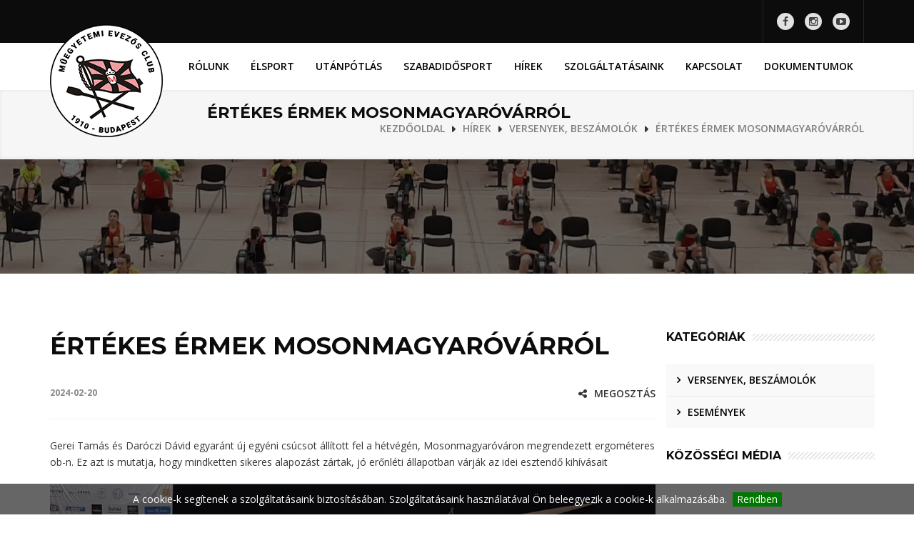

--- FILE ---
content_type: text/html; charset=UTF-8
request_url: https://www.mec.hu/hirek/versenyek-beszamolok/ergo-24
body_size: 7966
content:
<!DOCTYPE html><html dir="ltr" lang="hu" class="no-js pc qmenu qqhirek"><head><base href="https://www.mec.hu/" /><meta http-equiv="Content-Type" content="text/html;charset=UTF-8" /><meta name="author" content="Web `n` Design Studio - www.webndesign.hu" /><meta name="copyright" content="Web `n` Design Studio - www.webndesign.hu" /><title>Értékes érmek Mosonmagyaróvárról [2024-02-20]</title><meta name="description" content="Gerei Tamás és Daróczi Dávid egyaránt új egyéni csúcsot állított fel a hétvégén, Mosonmagyaróváron megrendezett ergométeres ob-n. Ez azt is mutatja, hogy mindketten sikeres alapozást zártak, jó erőnléti állapotban várják az idei esztendő kihívásait" /><meta name="keywords" content="Értékes érmek Mosonmagyaróvárról" /><meta property="og:title" content="Értékes érmek Mosonmagyaróvárról [2024-02-20]" /><meta property="og:image" content="https://www.mec.hu/upload/pics/news/64.jpg" /><meta property="og:type" content="website" /><meta property="og:url" content="https://www.mec.hu/hirek/versenyek-beszamolok/ergo-24" /><meta property="og:site_name" content="Értékes érmek Mosonmagyaróvárról [2024-02-20]" /><meta property="og:description" content="Gerei Tamás és Daróczi Dávid egyaránt új egyéni csúcsot állított fel a hétvégén, Mosonmagyaróváron megrendezett ergométeres ob-n. Ez azt is mutatja, hogy mindketten sikeres alapozást zártak, jó erőnléti állapotban várják az idei esztendő kihívásait" /><link rel="schema.dcterms" href="http://purl.org/dc/terms/" /><meta name="dcterms.title" content="Értékes érmek Mosonmagyaróvárról [2024-02-20]" /><meta name="dcterms.contributor" content="Értékes érmek Mosonmagyaróvárról [2024-02-20]" /><meta name="dcterms.subject" content="Értékes érmek Mosonmagyaróvárról" /><meta name="dcterms.language" content="hu" /><meta name="dcterms.source" content="https://www.mec.hu/hirek/versenyek-beszamolok/ergo-24" /><meta name="dcterms.identifier" content="https://www.mec.hu/hirek/versenyek-beszamolok/ergo-24" /><meta name="dcterms.description" content="Gerei Tamás és Daróczi Dávid egyaránt új egyéni csúcsot állított fel a hétvégén, Mosonmagyaróváron megrendezett ergométeres ob-n. Ez azt is mutatja, hogy mindketten sikeres alapozást zártak, jó erőnléti állapotban várják az idei esztendő kihívásait" /><meta name="dcterms.format" content="text/html" /><meta name="dcterms.type" content="Text" /><meta name="dcterms.publisher" content="Web `n` Design Studio" /><meta name="dcterms.creator" content="Web `n` Design Studio" /><meta name="revisit-after" content="1 days" /><meta name="robots" content="all" /><meta name="rating" content="General" /><!--[if IE]><meta http-equiv="X-UA-Compatible" value="IE=Edge,chrome=1" /><meta http-equiv="imagetoolbar" content="no" /><meta name="MSSmartTagsPreventParsing" content="true" /><![endif]--><meta name="mobileoptimized" content="width" /><meta name="HandheldFriendly" content="true" /><meta name="format-detection" content="telephone=yes" /><meta name="mobile-web-app-capable" content="yes" /><meta name="viewport" content="width=device-width,minimum-scale=0.5,initial-scale=1.0,maximum-scale=1.5" /><meta name="apple-mobile-web-app-capable" content="yes" /><meta name="apple-mobile-web-app-status-bar-style" content="black" /><meta name="apple-mobile-web-app-title" content="Értékes érmek Mosonmagyaróvárról [2024-02-20]" /><meta name="application-name" content="Értékes érmek Mosonmagyaróvárról [2024-02-20]" /><meta name="application-url" content="https://www.mec.hu/" /><meta name="msapplication-TileColor" content="#ed008c" /><meta name="msapplication-navbutton-color" content="#ed008c" /><meta name="theme-color" content="#ed008c" /><link rel="canonical" href="https://www.mec.hu/hirek/versenyek-beszamolok/ergo-24" /><link rel="alternate" hreflang="hu" href="https://www.mec.hu/hirek/versenyek-beszamolok/ergo-24" /><link href="https://www.mec.hu/favicon.ico" rel="icon" type="image/x-icon" sizes="256x256" /><!--[if IE]><link href="https://www.mec.hu/favicon.ico" rel="shortcut icon" type="image/x-icon" /><![endif]--><link href="https://www.mec.hu/favicon.png" rel="icon" type="image/png" sizes="512x512" /><link href="https://www.mec.hu/favicon-256x256.png" rel="icon" type="image/png" sizes="256x256" /><link href="https://www.mec.hu/favicon-228x228.png" rel="icon" type="image/png" sizes="228x228" /><link href="https://www.mec.hu/favicon-196x196.png" rel="icon" type="image/png" sizes="196x196" /><link href="https://www.mec.hu/favicon-192x192.png" rel="icon" type="image/png" sizes="192x192" /><link href="https://www.mec.hu/favicon-128x128.png" rel="icon" type="image/png" sizes="128x128" /><link href="https://www.mec.hu/favicon-96x96.png" rel="icon" type="image/png" sizes="96x96" /><link href="https://www.mec.hu/favicon-64x64.png" rel="icon" type="image/png" sizes="64x64" /><link href="https://www.mec.hu/favicon-48x48.png" rel="icon" type="image/png" sizes="48x48" /><link href="https://www.mec.hu/favicon-32x32.png" rel="icon" type="image/png" sizes="32x32" /><link href="https://www.mec.hu/favicon-24x24.png" rel="icon" type="image/png" sizes="24x24" /><link href="https://www.mec.hu/favicon-16x16.png" rel="icon" type="image/png" sizes="16x16" /><link href="https://www.mec.hu/apple-touch-icon.png" rel="apple-touch-icon" type="image/png" /><link href="https://www.mec.hu/apple-touch-icon.png" rel="apple-touch-icon-precomposed" type="image/png" sizes="512x512" /><link href="https://www.mec.hu/apple-touch-icon-256x256.png" rel="apple-touch-icon-precomposed" type="image/png" sizes="256x256" /><link href="https://www.mec.hu/apple-touch-icon-180x180.png" rel="apple-touch-icon-precomposed" type="image/png" sizes="180x180" /><link href="https://www.mec.hu/apple-touch-icon-152x152.png" rel="apple-touch-icon-precomposed" type="image/png" sizes="152x152" /><link href="https://www.mec.hu/apple-touch-icon-144x144.png" rel="apple-touch-icon-precomposed" type="image/png" sizes="140x140" /><link href="https://www.mec.hu/apple-touch-icon-120x120.png" rel="apple-touch-icon-precomposed" type="image/png" sizes="120x120" /><link href="https://www.mec.hu/apple-touch-icon-114x114.png" rel="apple-touch-icon-precomposed" type="image/png" sizes="114x114" /><link href="https://www.mec.hu/apple-touch-icon-76x76.png" rel="apple-touch-icon-precomposed" type="image/png" sizes="76x76" /><link href="https://www.mec.hu/apple-touch-icon-72x72.png" rel="apple-touch-icon-precomposed" type="image/png" sizes="72x72" /><link href="https://www.mec.hu/apple-touch-icon-60x60.png" rel="apple-touch-icon-precomposed" type="image/png" sizes="60x60" /><link href="https://www.mec.hu/apple-touch-icon-57x57.png" rel="apple-touch-icon-precomposed" type="image/png" sizes="57x57" /><meta name="msapplication-TileImage" content="https://www.mec.hu/tileimage-144x144.png" /><meta name="msapplication-square70x70logo" content="https://www.mec.hu/tileimage-70x70.png" /><meta name="msapplication-square150x150logo" content="https://www.mec.hu/tileimage-150x150.png" /><meta name="msapplication-wide310x150logo" content="https://www.mec.hu/tileimage-310x150.png" /><meta name="msapplication-square310x310logo" content="https://www.mec.hu/tileimage-310x310.png" /><link rel="meta" type="application/rdf+xml" title="Dublin Core" href="https://www.mec.hu/dublin.rdf" /><link rel="manifest" href="https://www.mec.hu/manifest.json" /><link rel="manifest" href="https://www.mec.hu/manifest.webmanifest" /><link href="https://www.mec.hu/temp/all.1705955037.min.css" rel="stylesheet" type="text/css" media="all" /><link href="https://www.mec.hu/temp/print.min.css" rel="stylesheet" type="text/css" media="print" /><link href="https://fonts.googleapis.com/css?family=Montserrat:300,300i,400,400i,500,500i,600,600i,700,700i,800|Open+Sans:400,400i,600,600i,700,700i,800,800i&amp;subset=latin,latin-ext" rel="stylesheet" type="text/css" /><!--[if lt IE 9]><script src="https://www.mec.hu/plugins/js/oldie.js"></script><![endif]--></head><body itemscope="" itemtype="http://schema.org/WebPage"><meta itemprop="name" content="Értékes érmek Mosonmagyaróvárról [2024-02-20]" /><meta itemprop="url" content="https://www.mec.hu/hirek/versenyek-beszamolok/ergo-24" /><meta itemprop="description" content="Gerei Tamás és Daróczi Dávid egyaránt új egyéni csúcsot állított fel a hétvégén, Mosonmagyaróváron megrendezett ergométeres ob-n. Ez azt is mutatja, hogy mindketten sikeres alapozást zártak, jó erőnléti állapotban várják az idei esztendő kihívásait" /><meta itemprop="keywords" content="Értékes érmek Mosonmagyaróvárról" /><meta itemprop="image" content="https://www.mec.hu/upload/pics/news/64.jpg" /><!--[if lt IE 9]><div class="msgText error outdatedFrame">Ön egy <strong>elavult</strong> böngészőt használ. Kérjük <a href="http://browsehappy.com/" target="_blank">frissítse böngészőjét.</a></div><![endif]--><div class="wrap push"><header class="header style-3" itemscope="" itemtype="http://schema.org/WPHeader"><div class="topbar-and-logobar"><div class="container"><div class="responsive-btn pull-right"><a href="#menu" class="menu-link"><i class="fa fa-bars"></i></a></div><ul class="user-login-option pull-right"><li class="social-icon"><ul class="social-icons style-5"><li><a class="facebook" href="https://www.facebook.com/MECrowing" target="_blank"><i class="fa fa-facebook"></i></a></li><li><a class="instagram" href="https://www.instagram.com/mecrowing" target="_blank"><i class="fa fa-instagram"></i></a></li><li><a class="youtube" href="https://www.youtube.com/channel/UCB1fnAKcBO2fP_l7duvf3rg" target="_blank"><i class="fa fa-youtube-play"></i></a></li></ul></li></ul></div></div><div class="nav-holder"><div class="container"><div class="maga-drop-wrap"><div class="logo"><a href="https://www.mec.hu/" rel="home" itemprop="url"><img src="https://www.mec.hu/images/logo-4.png" alt="" title="" /></a></div><ul class="nav-list pull-right" itemscope="" itemtype="http://schema.org/SiteNavigationElement"><li><a href="https://www.mec.hu/rolunk" title="Rólunk" itemprop="url">Rólunk</a><ul><li><a href="https://www.mec.hu/rolunk/klub" title="Klub" itemprop="url">Klub</a></li><li><a href="https://www.mec.hu/rolunk/tortenetunk" title="Történelem" itemprop="url">Történelem</a></li><li><a href="https://www.mec.hu/rolunk/elnokseg" title="Elnökség" itemprop="url">Elnökség</a></li><li><a href="https://www.mec.hu/rolunk/edzok" title="Edzők" itemprop="url">Edzők</a></li></ul></li><li><a href="https://www.mec.hu/elsport" title="Élsport" itemprop="url">Élsport</a><ul><li><a href="https://www.mec.hu/elsport/u23valogatott" title="U23 válogatott" itemprop="url">U23 válogatott</a></li><li><a href="https://www.mec.hu/elsport/felnottcsapat" title="Felnőtt csapat" itemprop="url">Felnőtt csapat</a></li></ul></li><li><a href="https://www.mec.hu/utanpotlas" title="Utánpótlás" itemprop="url">Utánpótlás</a><ul><li><a href="https://www.mec.hu/utanpotlas/nevelesi-program" title="Nevelési program" itemprop="url">Nevelési program</a></li><li><a href="https://www.mec.hu/utanpotlas/kozossegi-munka" title="Középiskolás közösségi munka" itemprop="url">Középiskolás közösségi munka</a></li></ul></li><li><a href="https://www.mec.hu/szabadidosport" title="Szabadidősport" itemprop="url">Szabadidősport</a><ul><li><a href="https://www.mec.hu/szabadidosport/felnottoktatas" title="Felnőttoktatás" itemprop="url">Felnőttoktatás</a></li><li><a href="https://www.mec.hu/szabadidosport/veteranevezes" title="Veterán evezés" itemprop="url">Veterán evezés</a></li><li><a href="https://www.mec.hu/szabadidosport/csaladi-es-ceges-rendezvenyek" title="Családi és céges rendezvények" itemprop="url">Családi és céges rendezvények</a></li><li><a href="https://www.mec.hu/szabadidosport/sarkanyhajozas" title="Sárkányhajózás" itemprop="url">Sárkányhajózás</a></li></ul></li><li><a href="https://www.mec.hu/hirek" title="Hírek" itemprop="url" class="active">Hírek</a><ul><li><a href="https://www.mec.hu/hirek/versenyek-beszamolok" title="versenyek, beszámolók" itemprop="url" class="active">versenyek, beszámolók</a></li><li><a href="https://www.mec.hu/hirek/esemenyek" title="Események" itemprop="url">Események</a></li></ul></li><li><a href="https://www.mec.hu/szolgaltatasaink" title="Szolgáltatásaink" itemprop="url">Szolgáltatásaink</a></li><li><a href="https://www.mec.hu/kapcsolat" title="Kapcsolat" itemprop="url">Kapcsolat</a></li><li><a href="https://www.mec.hu/hivatalos-dokumentumok" title="Dokumentumok" itemprop="url">Dokumentumok</a></li></ul></div></div></div></header><div class="page-heading-breadcrumbs"><div class="container"><h2>Értékes érmek Mosonmagyaróvárról</h2><div class="trail" itemscope="" itemtype="http://schema.org/BreadcrumbList"><ol class="breadcrumbs"><li itemprop="itemListElement" itemscope="" itemtype="http://schema.org/ListItem"><a href="https://www.mec.hu/" title="Kezdőoldal" rel="home" itemprop="item"><span itemprop="name">Kezdőoldal</span></a><meta itemprop="position" content="1" /></li><li itemprop="itemListElement" itemscope="" itemtype="http://schema.org/ListItem"><a href="https://www.mec.hu/hirek/" title="Hírek" itemprop="item"><span itemprop="name">Hírek</span></a><meta itemprop="position" content="2" /></li><li itemprop="itemListElement" itemscope="" itemtype="http://schema.org/ListItem"><a href="https://www.mec.hu/hirek/versenyek-beszamolok/" title="versenyek, beszámolók" itemprop="item"><span itemprop="name">versenyek, beszámolók</span></a><meta itemprop="position" content="3" /></li><li itemprop="itemListElement" itemscope="" itemtype="http://schema.org/ListItem"><a href="https://www.mec.hu/hirek/versenyek-beszamolok/ergo-24/" title="Értékes érmek Mosonmagyaróvárról" class="active" itemprop="item"><span itemprop="name">Értékes érmek Mosonmagyaróvárról</span></a><meta itemprop="position" content="4" /></li></ol></div></div></div><div class="overlay-dark theme-padding parallax-window" data-appear-top-offset="600" data-parallax="scroll" data-image-src="https://www.mec.hu/upload/pics/news/header/_crop/_1920w_900h_64.jpg"></div><main class="main-content"><section class="theme-padding white-bg"><div class="container"><div class="match-detail-content"><div class="row"><div class="col-lg-9 col-md-9 col-sm-12 col-xs-12" itemprop="http://schema.org/mainContentOfPage"><div class="blog-detail-holder"><div class="author-header"><h2>Értékes érmek Mosonmagyaróvárról</h2><div class="aurhor-img-name pull-left"><span>2024-02-20</span></div><div class="share-option pull-right"><span id="share-btn1"><i class="fa fa-share-alt"></i>Megosztás</span><div id="show-social-icon1" class="on-hover-share"><ul class="social-icons"><li><a class="facebook" href="https://www.facebook.com/sharer/sharer.php?u=https://www.mec.hu/hirek/versenyek-beszamolok/ergo-24"><i class="fa fa-facebook"></i></a></li><li><a class="twitter" href="http://twitter.com/share?lang=hu&amp;via=twitterer&amp;text=Értékes érmek Mosonmagyaróvárról&amp;url=https://www.mec.hu/hirek/versenyek-beszamolok/ergo-24"><i class="fa fa-twitter"></i></a></li><li><a class="pinterest" href="https://pinterest.com/pin/create/button/?url=https://www.mec.hu/hirek/versenyek-beszamolok/ergo-24&amp;media=https://www.mec.hu/upload/pics/news/64/jpg&amp;description=Értékes érmek Mosonmagyaróvárról. Gerei Tamás és Daróczi Dávid egyaránt új egyéni csúcsot állított fel a hétvégén, Mosonmagyaróváron megrendezett ergométeres ob-n. Ez azt is mutatja, hogy mindketten sikeres alapozást zártak, jó erőnléti állapotban várják az idei esztendő kihívásait"><i class="fa fa-pinterest-p"></i></a></li></ul></div></div></div><article><p>Gerei Tamás és Daróczi Dávid egyaránt új egyéni csúcsot állított fel a hétvégén, Mosonmagyaróváron megrendezett ergométeres ob-n. Ez azt is mutatja, hogy mindketten sikeres alapozást zártak, jó erőnléti állapotban várják az idei esztendő kihívásait</p></article><div class="blog-detail"><figure><img src="https://www.mec.hu/upload/pics/news/_crop/_1170w_658h_64.jpg" alt="Értékes érmek Mosonmagyaróvárról" title="Értékes érmek Mosonmagyaróvárról" /></figure><article><div class="db_data" itemprop="description"><div>A MEC-Vasas legeredményesebb felnőtt versenyzője, <strong>Gerei Tamás</strong> négyéves egyéni rekordját döntötte meg szombaton, Mosonmagyaróváron. 2020-ban még 06:02 alatt teljesítette az év legnagyobb szárazföldi evezős versenyének kétezer méteres távját, idén viszont már csupán 6 percre volt szüksége hozzá. Edzője,<strong> Ambrus Gábor </strong>szerint fontos lépés ez GT számára, bár a mögöttük álló igen jól sikerült alapozást követően nem is várt mást tanítványától.</div><div>&nbsp;</div><div><em>&bdquo;Az elmúlt négy esztendőben mindig közbe jött valami, egy betegség, vagy egy sérülés, egyszerűen nem tudtunk egy teljes alapozást végig csinálni, újból és újból fel kellett építenünk az erőnlétét &ndash; </em>értékelt Ambrus Gábor a MEC-Vasas szakembere<em>.&nbsp;</em>&ndash; <em>Most viszont az őszi és a téli felkészülés egyaránt jól sikerült, végig edzett, s ennek meg is lett az eredménye. Hiába, a sportban nincsenek túl nagy csodák, a szükséges munkát mindig bele kell tenni. S bár korábban sem rajtunk múlt, hogy ez nem sikerült, a végeredményen sajnos nem változtatott a jó szándékunk. S bár a technikáján is folyamatosan csiszolgatunk, azért az utóbbi években az erőnlét terén mutatkozó hiányosságai voltak a meghatározóak. Emiatt topogtunk egyhelyben, ami mindkettőnk számára meglehetősen frusztráló volt. Mostantól a vízen is meg kell mutatnia, hogy ez az erősödés a hajóban gyorsulás formájában mutatkozik meg. Ha ez némi technikai fejlődéssel is társul, akkor nem is lehet másképpen.&rdquo;</em></div><div>&nbsp;</div><div><img alt="" src="https://www.mec.hu/upload/pics/ergob24_2.jpg" style="width: 1600px; height: 1066px;" /></div><div>&nbsp;</div><div style="text-align: center;"><em>Gerei Tamás és edzője Ambrus Gábor így örült az új egyéni csúcsnak&nbsp; &nbsp; &nbsp; &nbsp;Fotó: Magyar Evezős Szövetség</em></div><div>&nbsp;</div><div><div>Gerei Tamás következő feladata tehát az lesz, hogy az egy hónap múlva sorra kerülő válogatón a legjobbak között végezzen az egypárevezősök versenyében. Egy jó eredménnyel ugyanis bekerülhetne valamelyik csapathajóba a hazai rendezésű április Európa-bajnokságon. S bár addig már nagyon kevés a hátralévő idő, a MEC-Vasas szakembere és sportolója a lehető legjobb teljesítményt nyújtva igyekszik saját részéről mindent megtenni az Eb-részvételért.</div><div>&nbsp;</div><div>Gerei legígéretesebb klubbon belüli utódja, <strong>Daróczi Dávid</strong> idén még az ifjúságiak mezőnyében indul. Így volt ez az ergométeres ob-n is, amelyen ő is megdöntötte egyéni csúcsát. A 6:40-es eredmény a tavalyi 6:44-esre, valamint az azt megelőző 6:46-osra épülve egyenletes fejlődést mutat, még akkor is, ha edzője, <strong>Tevesz László</strong> picit jobbat várt volna tőle.</div><div>&nbsp;</div><div><em>&bdquo;Összességében elégedett vagyok Dáviddal, hiszen megjavította az egyéni legjobbját, és a harmadik helyen végzett, a mögöttünk álló igen eredményes alapozás szempontjából azonban maradt benne még egy pici</em> &ndash; tudtuk meg a MEC-Vasas másik szakemberétől, Tevesz Lászlótól. &ndash; <em>Az elmúlt időszakban fokozatosan emeltük az edzésmennyiséget, a kondi terén pedig egyre nagyobb súlyokat mozgatott meg. Utóbbinak köszönhetően szemmel láthatóan is megerősödött, pár kiló izommal gyarapodott. Biztosan haladunk a heti tizenhárom órányi edzésidő felé, amely nemzetközi szinten már elvárható az ő korában. Ennek köszönhetően az eredményei is javulni fognak, ugyanakkor a későbbi felnőtt sikereit is megalapozzuk egy olyan izomzat felépítésével, amely elbírja majd a tovább emelkedő terhelést. Úgy gondolom, ez utóbbi, vagyis a hosszútávú tervezés fontosabb, mint a pillanatnyi helyezések.&rdquo;</em></div><div>&nbsp;</div><div><img alt="" src="https://www.mec.hu/upload/pics/ergob24_3.jpg" style="width: 1108px; height: 729px;" /></div></div><div>&nbsp;</div><div><div style="text-align: center;"><em>Daróczi Dávid erőnlétileg és technikailag egyaránt sokat fejlődött a téli felkészülés során</em></div><div>&nbsp;</div><div>&nbsp;</div><div>Tevesz László szerint Daróczi Dávid izgatottan készült az ob-ra, a már említett jól sikerült alapozást itt szerette volna először számszerű eredményre váltani. Erre utal az is, hogy nagyon erősen kezdett, ami ezer méter után láthatóan meg is bosszulta magát. Optimális körülmények között, nyugodtabb versenyzéssel tehát valóban meglehetett volna az a néhány másodperccel jobb időeredmény is.</div><div>&nbsp;</div><div><em>&bdquo;Dávid a vízen tudja igazán megmutatni a tudását, hiszen mindig is jólképzett evezős volt. Idén télen azonban technikailag is tovább léptünk. Többször is kimentünk evezni, így magunk is láttuk, milyen jól megy a hajója. Mostantól előre kell tekintenünk, gyűjteni a kilométereket, a tavaszi hosszútávú versenyt követően az áprilisi korosztályos válogatóra pedig igazán jó formába lendülni. Ha utóbbin megfelelő teljesítményt nyújt, akkor be is kerülhet egy ifi négypárevezősbe. Ami rajtunk múlik, azt biztosan megtesszük a csapatba kerülésért&quot;</em> &ndash; tette hozzá Tevesz László.</div><div>&nbsp;</div><div><strong>34. Magyar Evezős Ergométeres &bdquo;Nyílt&rdquo; Országos Bajnokság.</strong></div><div><strong>Férfiak:</strong></div><div>1. Ács Kristóf (Vác) 05:58,80 <strong>2. Gerei Tamás (MEC-Vasas) 06:00,00</strong></div><div><strong>Ifjúsági könnyűsúly:</strong></div><div>1. Demkó Mátyás (Mosonmagyaróvár) 06:33,90 2. Nyikos Péter (Vác) 06:39,90 <strong>3. Daróczi Dávid (MEC-Vasas) 06:40,00 &hellip; 7. Molnár Dániel (MEC-Vasas) 07:14,90.</strong></div><div><strong>Serdülő I.</strong></div><div>1. Fazekas Mátyás 06:49,00 &hellip;<strong>4. Mészáros Áron (MEC-Vasas) 07:04,30 &hellip; 16. Megyeri Krisztián Bendegúz 07:32,90</strong><strong>&nbsp;(MEC-Vasas)</strong><strong>.</strong></div><div><strong>Serdülő II.</strong></div><div>1. Kup Barnabás Botond (Csepel) 06:16,70 &hellip; <strong>6. Ördög Áron (MEC-Vasas) 06:52,70.</strong></div><div><strong>Tanuló III.</strong></div><div>1. Barta L. Szilárd (Csepel) 05:34,00 &hellip; 8. <strong>Bosnyák Csanád (Vasas SC) 06:09,40.</strong></div><div><strong>Tanuló IV.</strong></div><div>1. Sasvári Balázs (VVSI) 05:01,60 &hellip; <strong>28. Bodnár Donát (Vasas SC) 06:10,80 &hellip; 41. Varga András (Vasas SC) 07:15,20.</strong></div><div><strong>Nők.</strong></div><div><strong>Serdülő I.</strong></div><div>1. Kéri Nóra Lili (Szeged) 07:37,90 <strong>2. Markó Lilla (MEC-Vasas) 07:44,30 &hellip; 11. Molnár Titanilla (MEC-Vasas) 08:09,30 12. Vesztergombi Anna (MEC-Vasas) 08:12,30 &hellip; 21. Varga Fanni (MEC-Vasas) 09:32,90.</strong></div><div><strong>Tanuló III.</strong></div><div>1. Orosz-Fejér Dóra (BEE) 06:10,90<strong> 2. Hrubos Fanni (Vasas SC) 06:14,40 3. Zalánfi Eszter (Vasas SC) 06:17.10 &hellip; 6. Szőllős Luca (Vasas SC) 06:32,80 &hellip; 10. Badacsonyi Patrícia (Vasas SC) 06:48,10.</strong></div><div>&nbsp;</div><div>Induló kép: UFM Aréna Mosonmagyaróvár</div></div><div>&nbsp;</div><div>Forrás: Gy. Szabó Csilla, <span style="color:#000080;"><u><a href="https://www.vasassc.hu/hirek/41511/ertekes-ermek--mosonmagyarovarrol" target="_blank">vasassc.hu</a></u></span><u></u></div><div>&nbsp;</div><div>&nbsp;</div><div class="clear"></div></div></article></div><div class="tags-holder"><ul class="social-icons pull-right"><li>Megosztás</li><li><a class="facebook" href="https://www.facebook.com/sharer/sharer.php?u=https://www.mec.hu/hirek/versenyek-beszamolok/ergo-24"><i class="fa fa-facebook"></i></a></li><li><a class="twitter" href="http://twitter.com/share?lang=hu&amp;via=twitterer&amp;text=Értékes érmek Mosonmagyaróvárról&amp;url=https://www.mec.hu/hirek/versenyek-beszamolok/ergo-24"><i class="fa fa-twitter"></i></a></li><li><a class="pinterest" href="https://pinterest.com/pin/create/button/?url=https://www.mec.hu/hirek/versenyek-beszamolok/ergo-24&amp;media=https://www.mec.hu/upload/pics/news/64/jpg&amp;description=Értékes érmek Mosonmagyaróvárról. Gerei Tamás és Daróczi Dávid egyaránt új egyéni csúcsot állított fel a hétvégén, Mosonmagyaróváron megrendezett ergométeres ob-n. Ez azt is mutatja, hogy mindketten sikeres alapozást zártak, jó erőnléti állapotban várják az idei esztendő kihívásait"><i class="fa fa-pinterest-p"></i></a></li></ul></div></div><div class="blog-grid-view theme-padding-bottom"><h2>Hasonló hírek</h2><div class="row"><div class="col-lg-4 col-xs-12"><div class="large-post-img"><img src="https://www.mec.hu/upload/pics/news/_crop/_271w_202h_95.jpg" alt="Kunstár U23-as vb-tapasztalatai" title="Kunstár U23-as vb-tapasztalatai" /></div><div class="large-post-detail style-3"><h2><a href="https://www.mec.hu/hirek/versenyek-beszamolok/2514" title="Kunstár U23-as vb-tapasztalatai">Kunstár U23-as vb-tapasztalatai</a></h2></div><div class="detail-btm"><span>2025-07-28</span></div></div><div class="col-lg-4 col-xs-12"><div class="large-post-img"><img src="https://www.mec.hu/upload/pics/news/_crop/_271w_202h_93.jpg" alt="Ismét csúcson a MEC-Vasas nyolcasa" title="Ismét csúcson a MEC-Vasas nyolcasa" /></div><div class="large-post-detail style-3"><h2><a href="https://www.mec.hu/hirek/versenyek-beszamolok/2512" title="Ismét csúcson a MEC-Vasas nyolcasa">Ismét csúcson a MEC-Vasas nyolcasa</a></h2></div><div class="detail-btm"><span>2025-07-16</span></div></div><div class="col-lg-4 col-xs-12"><div class="large-post-img"><img src="https://www.mec.hu/upload/pics/news/_crop/_271w_202h_92.jpg" alt="Budapesti érmekkel hangoltunk az ob-ra" title="Budapesti érmekkel hangoltunk az ob-ra" /></div><div class="large-post-detail style-3"><h2><a href="https://www.mec.hu/hirek/versenyek-beszamolok/2511" title="Budapesti érmekkel hangoltunk az ob-ra">Budapesti érmekkel hangoltunk az ob-ra</a></h2></div><div class="detail-btm"><span>2025-06-24</span></div></div></div></div></div><div class="col-lg-3 col-md-3 col-sm-12 col-xs-12" itemscope="" itemtype="http://schema.org/WPSideBar"><div class="row"><div class="aside-widget"><h3><span>Kategóriák</span></h3><div class="top-categories"><ul><li><a href="https://www.mec.hu/hirek/versenyek-beszamolok" title="versenyek, beszámolók">versenyek, beszámolók</a></li><li><a href="https://www.mec.hu/hirek/esemenyek" title="Események">Események</a></li></ul></div></div><div class="aside-widget"><h3><span>Közösségi média</span></h3><iframe src="https://www.facebook.com/plugins/page.php?href=https%3A%2F%2Fwww.facebook.com%2FMECrowing%2F&tabs=timeline&width=340&height=500&small_header=false&adapt_container_width=true&hide_cover=false&show_facepile=true&appId" width="340" height="500" style="border:none;overflow:hidden" scrolling="no" frameborder="0" allowTransparency="true"></iframe></div><!--<div class="aside-widget"><h3><span>Klubbok</span></h3><div class="content-widget m-0" style="background: url(https://www.mec.hu/images/top-story-bg.jpg);"><a href="https://www.mec.hu/klubok" title="Klubbok"><img src="https://www.mec.hu/images/adds.jpg" alt=""></a></div>--></div><div class="aside-widget" role="banner"><h3><span>Bannerek</span></h3><div class="content-widget m-0" style="background: url(https://www.mec.hu/images/top-story-bg.jpg);"><a href="https://www.mec.hu/befizetesek" title="Bankkártyás fizetés" target="_blank" class="banner_item"><img src="https://www.mec.hu/upload/pics/banners/_crop/_271w_300h_8.jpg" alt="Bankkártyás fizetés" title="Bankkártyás fizetés" /></a></div><br/><div class="content-widget m-0" style="background: url(https://www.mec.hu/images/top-story-bg.jpg);"><a href="http://www.mec.hu" title="" target="_blank" class="banner_item"><img src="https://www.mec.hu/upload/pics/banners/_crop/_271w_300h_7.jpg" alt="" title="" /></a></div><br/></div></div></div></div></div></div></section></main><footer class="main-footer style-2" itemscope="" itemtype="http://schema.org/WPFooter"><div class="container"><div class="footer-column border-0"><div class="row"><div class="col-sm-4 col-xs-6 r-full-width-2 r-full-width"><div class="column-widget h-white"><div class="logo-column p-white"><h5>Műegyetemi Evezős Club</h5><ul class="address-list style-2"><li><span>Címünk:</span>1237 Budapest, Vízisport út 44.</li><li><span>Telefonszám:</span>(30) 930-5647</li><li><span>E-mail cím:</span>mec@mec.hu</li></ul><span class="follow-us">Kövessen minket:</span><ul class="social-icons"><li><a class="facebook" href="https://www.facebook.com/MECrowing" target="_blank"><i class="fa fa-facebook"></i></a></li><li><a class="instagram" href="https://www.instagram.com/mecrowing" target="_blank"><i class="fa fa-instagram"></i></a></li><li><a class="youtube" href="https://www.youtube.com/channel/UCB1fnAKcBO2fP_l7duvf3rg" target="_blank"><i class="fa fa-youtube-play"></i></a></li></ul><br/><br/><br/><br/><a href="http://simplepartner.hu/PaymentService/Fizetesi_tajekoztato.pdf" target="_blank"><img style="width: 100%; height: auto;" src="https://www.mec.hu/images/simplepay_bankcard_logos_top_01.jpg" title=" SimplePay - Online bankkártyás fizetés" alt=" SimplePay vásárlói tájékoztató"></a></div></div></div><div class="col-sm-4 col-xs-6 r-full-width-2 r-full-width"><div class="column-widget h-white"><h5>Hirdetés</h5></div></div><div class="col-sm-4 col-xs-6 r-full-width-2 r-full-width"><div class="column-widget h-white"><h5>Szponzorok</h5><ul id="brand-icons-slider-2" class="brand-icons-slider-2"><li><a href="https://tisztaformak.hu/" target="_blank" title="Tiszta Formák" role="banner"><img src="https://www.mec.hu/upload/pics/sponsor/_thumbnails/_162w_162h_1.jpg" alt="Tiszta Formák" title="Tiszta Formák" /></a><a href="https://molujeuropaalapitvany.hu/" target="_blank" title="MOL Új Európa" role="banner"><img src="https://www.mec.hu/upload/pics/sponsor/_thumbnails/_162w_162h_2.jpg" alt="MOL Új Európa" title="MOL Új Európa" /></a><a href="https://soroksar.hu/soroksar-sportjaert-kozalapitvany-1949/" target="_blank" title="Soroksár Sportjáért Közalapítvány" role="banner"><img src="https://www.mec.hu/upload/pics/sponsor/_thumbnails/_162w_162h_3.png" alt="Soroksár Sportjáért Közalapítvány" title="Soroksár Sportjáért Közalapítvány" /></a></li></ul></div></div></div></div></div><div class="copy-rights"><div class="container"><p>Minden jog fenntartva &copy; <span itemprop="copyrightYear">2026</span> &bull; <span itemprop="publisher" itemscope="" itemtype="http://schema.org/Organization">Fejleszti: <a href="http://www.webndesign.hu" target="_blank" title="webfejlesztés, webdesign" itemprop="url" ><span itemprop="name">Web `n` Design Studio</span></a></span></p><a class="back-to-top scrollup" href="#"><i class="fa fa-angle-up"></i></a></div></div></footer> </div><nav id="menu" class="responive-nav" itemscope="" itemtype="http://schema.org/SiteNavigationElement"><a class="r-nav-logo" href="https://www.mec.hu/" itemprop="url" rel="home"><img src="https://www.mec.hu/images/logo-1.png" alt="" title="" /></a>  <ul class="respoinve-nav-list"><li><a data-toggle="collapse" href="https://www.mec.hu/#list-2" title="Rólunk" itemprop="url"><i class="pull-right fa fa-angle-down"></i>Rólunk</a><ul class="collapse" id="list-2"><li><a href="https://www.mec.hu/rolunk" title="Rólunk" itemprop="url">Rólunk</a></li><li><a href="https://www.mec.hu/rolunk/klub" title="Klub" itemprop="url">Klub</a></li><li><a href="https://www.mec.hu/rolunk/tortenetunk" title="Történelem" itemprop="url">Történelem</a></li><li><a href="https://www.mec.hu/rolunk/elnokseg" title="Elnökség" itemprop="url">Elnökség</a></li><li><a href="https://www.mec.hu/rolunk/edzok" title="Edzők" itemprop="url">Edzők</a></li></ul></li><li><a data-toggle="collapse" href="https://www.mec.hu/#list-17" title="Élsport" itemprop="url"><i class="pull-right fa fa-angle-down"></i>Élsport</a><ul class="collapse" id="list-17"><li><a href="https://www.mec.hu/elsport" title="Élsport" itemprop="url">Élsport</a></li><li><a href="https://www.mec.hu/elsport/u23valogatott" title="U23 válogatott" itemprop="url">U23 válogatott</a></li><li><a href="https://www.mec.hu/elsport/felnottcsapat" title="Felnőtt csapat" itemprop="url">Felnőtt csapat</a></li></ul></li><li><a data-toggle="collapse" href="https://www.mec.hu/#list-18" title="Utánpótlás" itemprop="url"><i class="pull-right fa fa-angle-down"></i>Utánpótlás</a><ul class="collapse" id="list-18"><li><a href="https://www.mec.hu/utanpotlas" title="Utánpótlás" itemprop="url">Utánpótlás</a></li><li><a href="https://www.mec.hu/utanpotlas/nevelesi-program" title="Nevelési program" itemprop="url">Nevelési program</a></li><li><a href="https://www.mec.hu/utanpotlas/kozossegi-munka" title="Középiskolás közösségi munka" itemprop="url">Középiskolás közösségi munka</a></li></ul></li><li><a data-toggle="collapse" href="https://www.mec.hu/#list-19" title="Szabadidősport" itemprop="url"><i class="pull-right fa fa-angle-down"></i>Szabadidősport</a><ul class="collapse" id="list-19"><li><a href="https://www.mec.hu/szabadidosport" title="Szabadidősport" itemprop="url">Szabadidősport</a></li><li><a href="https://www.mec.hu/szabadidosport/felnottoktatas" title="Felnőttoktatás" itemprop="url">Felnőttoktatás</a></li><li><a href="https://www.mec.hu/szabadidosport/veteranevezes" title="Veterán evezés" itemprop="url">Veterán evezés</a></li><li><a href="https://www.mec.hu/szabadidosport/csaladi-es-ceges-rendezvenyek" title="Családi és céges rendezvények" itemprop="url">Családi és céges rendezvények</a></li><li><a href="https://www.mec.hu/szabadidosport/sarkanyhajozas" title="Sárkányhajózás" itemprop="url">Sárkányhajózás</a></li></ul></li><li><a data-toggle="collapse" href="https://www.mec.hu/#list-3" title="Hírek" itemprop="url"><i class="pull-right fa fa-angle-down"></i>Hírek</a><ul class="collapse" id="list-3"><li><a href="https://www.mec.hu/hirek" title="Hírek" itemprop="url" class="active">Hírek</a></li><li><a href="https://www.mec.hu/hirek/versenyek-beszamolok" title="versenyek, beszámolók" itemprop="url" class="active">versenyek, beszámolók</a></li><li><a href="https://www.mec.hu/hirek/esemenyek" title="Események" itemprop="url">Események</a></li></ul></li><li><a href="https://www.mec.hu/szolgaltatasaink" title="Szolgáltatásaink" itemprop="url">Szolgáltatásaink</a></li><li><a href="https://www.mec.hu/kapcsolat" title="Kapcsolat" itemprop="url">Kapcsolat</a></li><li><a href="https://www.mec.hu/hivatalos-dokumentumok" title="Dokumentumok" itemprop="url">Dokumentumok</a></li>       </ul></nav><script src="https://www.mec.hu/temp/all.1705955332.min.js" type="text/javascript" ></script><script src="https://maps.googleapis.com/maps/api/js?key=AIzaSyD4V7k-jJkB15s6pNYCHysgsvfk9qVV54o&sensor=false&language=hu&region=HU" type="text/javascript" ></script><script async src="https://www.googletagmanager.com/gtag/js?id=G-F3C6Q9JQYK"></script><script> window.dataLayer = window.dataLayer || []; function gtag(){dataLayer.push(arguments);} gtag('js', new Date()); gtag('config', 'G-F3C6Q9JQYK');</script></body></html>

--- FILE ---
content_type: text/css; charset=utf-8
request_url: https://www.mec.hu/temp/all.1705955037.min.css
body_size: 54630
content:
html{font-family:sans-serif;-webkit-text-size-adjust:100%;-ms-text-size-adjust:100%}body{margin:0}article,aside,details,figcaption,figure,footer,header,hgroup,main,menu,nav,section,summary{display:block}audio,canvas,progress,video{display:inline-block;vertical-align:baseline}audio:not([controls]){display:none;height:0}[hidden],template{display:none}a{background-color:transparent}a:active,a:hover{outline:0}abbr[title]{border-bottom:1px dotted}b,strong{font-weight:700}dfn{font-style:italic}h1{margin:.67em 0;font-size:2em}mark{color:#000;background:#ff0}small{font-size:80%}sub,sup{position:relative;font-size:75%;line-height:0;vertical-align:baseline}sup{top:-.5em}sub{bottom:-.25em}img{border:0}svg:not(:root){overflow:hidden}figure{margin:1em 40px}hr{height:0;-webkit-box-sizing:content-box;-moz-box-sizing:content-box;box-sizing:content-box}pre{overflow:auto}code,kbd,pre,samp{font-family:monospace,monospace;font-size:1em}button,input,optgroup,select,textarea{margin:0;font:inherit;color:inherit}button{overflow:visible}button,select{text-transform:none}button,html input[type=button],input[type=reset],input[type=submit]{-webkit-appearance:button;cursor:pointer}button[disabled],html input[disabled]{cursor:default}button::-moz-focus-inner,input::-moz-focus-inner{padding:0;border:0}input{line-height:normal}input[type=checkbox],input[type=radio]{-webkit-box-sizing:border-box;-moz-box-sizing:border-box;box-sizing:border-box;padding:0}input[type=number]::-webkit-inner-spin-button,input[type=number]::-webkit-outer-spin-button{height:auto}input[type=search]{-webkit-box-sizing:content-box;-moz-box-sizing:content-box;box-sizing:content-box;-webkit-appearance:textfield}input[type=search]::-webkit-search-cancel-button,input[type=search]::-webkit-search-decoration{-webkit-appearance:none}fieldset{padding:.35em .625em .75em;margin:0 2px;border:1px solid silver}legend{padding:0;border:0}textarea{overflow:auto}optgroup{font-weight:700}table{border-spacing:0;border-collapse:collapse}td,th{padding:0}@media print{*,:after,:before{color:#000!important;text-shadow:none!important;background:0 0!important;-webkit-box-shadow:none!important;box-shadow:none!important}a,a:visited{text-decoration:underline}a[href]:after{content:" (" attr(href) ")"}abbr[title]:after{content:" (" attr(title) ")"}a[href^="javascript:"]:after,a[href^="#"]:after{content:""}blockquote,pre{border:1px solid #999;page-break-inside:avoid}thead{display:table-header-group}img,tr{page-break-inside:avoid}img{max-width:100%!important}h2,h3,p{orphans:3;widows:3}h2,h3{page-break-after:avoid}.navbar{display:none}.btn>.caret,.dropup>.btn>.caret{border-top-color:#000!important}.label{border:1px solid #000}.table{border-collapse:collapse!important}.table td,.table th{background-color:#fff!important}.table-bordered td,.table-bordered th{border:1px solid #ddd!important}}@font-face{font-family:'Glyphicons Halflings';src:url(../fonts/glyphicons-halflings-regular.eot);src:url(../fonts/glyphicons-halflings-regular.eot?#iefix) format('embedded-opentype'),url(../fonts/glyphicons-halflings-regular.woff2) format('woff2'),url(../fonts/glyphicons-halflings-regular.woff) format('woff'),url(../fonts/glyphicons-halflings-regular.ttf) format('truetype'),url(../fonts/glyphicons-halflings-regular.svg#glyphicons_halflingsregular) format('svg')}.glyphicon{position:relative;top:1px;display:inline-block;font-family:'Glyphicons Halflings';font-style:normal;font-weight:400;line-height:1;-webkit-font-smoothing:antialiased;-moz-osx-font-smoothing:grayscale}.glyphicon-asterisk:before{content:"\2a"}.glyphicon-plus:before{content:"\2b"}.glyphicon-eur:before,.glyphicon-euro:before{content:"\20ac"}.glyphicon-minus:before{content:"\2212"}.glyphicon-cloud:before{content:"\2601"}.glyphicon-envelope:before{content:"\2709"}.glyphicon-pencil:before{content:"\270f"}.glyphicon-glass:before{content:"\e001"}.glyphicon-music:before{content:"\e002"}.glyphicon-search:before{content:"\e003"}.glyphicon-heart:before{content:"\e005"}.glyphicon-star:before{content:"\e006"}.glyphicon-star-empty:before{content:"\e007"}.glyphicon-user:before{content:"\e008"}.glyphicon-film:before{content:"\e009"}.glyphicon-th-large:before{content:"\e010"}.glyphicon-th:before{content:"\e011"}.glyphicon-th-list:before{content:"\e012"}.glyphicon-ok:before{content:"\e013"}.glyphicon-remove:before{content:"\e014"}.glyphicon-zoom-in:before{content:"\e015"}.glyphicon-zoom-out:before{content:"\e016"}.glyphicon-off:before{content:"\e017"}.glyphicon-signal:before{content:"\e018"}.glyphicon-cog:before{content:"\e019"}.glyphicon-trash:before{content:"\e020"}.glyphicon-home:before{content:"\e021"}.glyphicon-file:before{content:"\e022"}.glyphicon-time:before{content:"\e023"}.glyphicon-road:before{content:"\e024"}.glyphicon-download-alt:before{content:"\e025"}.glyphicon-download:before{content:"\e026"}.glyphicon-upload:before{content:"\e027"}.glyphicon-inbox:before{content:"\e028"}.glyphicon-play-circle:before{content:"\e029"}.glyphicon-repeat:before{content:"\e030"}.glyphicon-refresh:before{content:"\e031"}.glyphicon-list-alt:before{content:"\e032"}.glyphicon-lock:before{content:"\e033"}.glyphicon-flag:before{content:"\e034"}.glyphicon-headphones:before{content:"\e035"}.glyphicon-volume-off:before{content:"\e036"}.glyphicon-volume-down:before{content:"\e037"}.glyphicon-volume-up:before{content:"\e038"}.glyphicon-qrcode:before{content:"\e039"}.glyphicon-barcode:before{content:"\e040"}.glyphicon-tag:before{content:"\e041"}.glyphicon-tags:before{content:"\e042"}.glyphicon-book:before{content:"\e043"}.glyphicon-bookmark:before{content:"\e044"}.glyphicon-print:before{content:"\e045"}.glyphicon-camera:before{content:"\e046"}.glyphicon-font:before{content:"\e047"}.glyphicon-bold:before{content:"\e048"}.glyphicon-italic:before{content:"\e049"}.glyphicon-text-height:before{content:"\e050"}.glyphicon-text-width:before{content:"\e051"}.glyphicon-align-left:before{content:"\e052"}.glyphicon-align-center:before{content:"\e053"}.glyphicon-align-right:before{content:"\e054"}.glyphicon-align-justify:before{content:"\e055"}.glyphicon-list:before{content:"\e056"}.glyphicon-indent-left:before{content:"\e057"}.glyphicon-indent-right:before{content:"\e058"}.glyphicon-facetime-video:before{content:"\e059"}.glyphicon-picture:before{content:"\e060"}.glyphicon-map-marker:before{content:"\e062"}.glyphicon-adjust:before{content:"\e063"}.glyphicon-tint:before{content:"\e064"}.glyphicon-edit:before{content:"\e065"}.glyphicon-share:before{content:"\e066"}.glyphicon-check:before{content:"\e067"}.glyphicon-move:before{content:"\e068"}.glyphicon-step-backward:before{content:"\e069"}.glyphicon-fast-backward:before{content:"\e070"}.glyphicon-backward:before{content:"\e071"}.glyphicon-play:before{content:"\e072"}.glyphicon-pause:before{content:"\e073"}.glyphicon-stop:before{content:"\e074"}.glyphicon-forward:before{content:"\e075"}.glyphicon-fast-forward:before{content:"\e076"}.glyphicon-step-forward:before{content:"\e077"}.glyphicon-eject:before{content:"\e078"}.glyphicon-chevron-left:before{content:"\e079"}.glyphicon-chevron-right:before{content:"\e080"}.glyphicon-plus-sign:before{content:"\e081"}.glyphicon-minus-sign:before{content:"\e082"}.glyphicon-remove-sign:before{content:"\e083"}.glyphicon-ok-sign:before{content:"\e084"}.glyphicon-question-sign:before{content:"\e085"}.glyphicon-info-sign:before{content:"\e086"}.glyphicon-screenshot:before{content:"\e087"}.glyphicon-remove-circle:before{content:"\e088"}.glyphicon-ok-circle:before{content:"\e089"}.glyphicon-ban-circle:before{content:"\e090"}.glyphicon-arrow-left:before{content:"\e091"}.glyphicon-arrow-right:before{content:"\e092"}.glyphicon-arrow-up:before{content:"\e093"}.glyphicon-arrow-down:before{content:"\e094"}.glyphicon-share-alt:before{content:"\e095"}.glyphicon-resize-full:before{content:"\e096"}.glyphicon-resize-small:before{content:"\e097"}.glyphicon-exclamation-sign:before{content:"\e101"}.glyphicon-gift:before{content:"\e102"}.glyphicon-leaf:before{content:"\e103"}.glyphicon-fire:before{content:"\e104"}.glyphicon-eye-open:before{content:"\e105"}.glyphicon-eye-close:before{content:"\e106"}.glyphicon-warning-sign:before{content:"\e107"}.glyphicon-plane:before{content:"\e108"}.glyphicon-calendar:before{content:"\e109"}.glyphicon-random:before{content:"\e110"}.glyphicon-comment:before{content:"\e111"}.glyphicon-magnet:before{content:"\e112"}.glyphicon-chevron-up:before{content:"\e113"}.glyphicon-chevron-down:before{content:"\e114"}.glyphicon-retweet:before{content:"\e115"}.glyphicon-shopping-cart:before{content:"\e116"}.glyphicon-folder-close:before{content:"\e117"}.glyphicon-folder-open:before{content:"\e118"}.glyphicon-resize-vertical:before{content:"\e119"}.glyphicon-resize-horizontal:before{content:"\e120"}.glyphicon-hdd:before{content:"\e121"}.glyphicon-bullhorn:before{content:"\e122"}.glyphicon-bell:before{content:"\e123"}.glyphicon-certificate:before{content:"\e124"}.glyphicon-thumbs-up:before{content:"\e125"}.glyphicon-thumbs-down:before{content:"\e126"}.glyphicon-hand-right:before{content:"\e127"}.glyphicon-hand-left:before{content:"\e128"}.glyphicon-hand-up:before{content:"\e129"}.glyphicon-hand-down:before{content:"\e130"}.glyphicon-circle-arrow-right:before{content:"\e131"}.glyphicon-circle-arrow-left:before{content:"\e132"}.glyphicon-circle-arrow-up:before{content:"\e133"}.glyphicon-circle-arrow-down:before{content:"\e134"}.glyphicon-globe:before{content:"\e135"}.glyphicon-wrench:before{content:"\e136"}.glyphicon-tasks:before{content:"\e137"}.glyphicon-filter:before{content:"\e138"}.glyphicon-briefcase:before{content:"\e139"}.glyphicon-fullscreen:before{content:"\e140"}.glyphicon-dashboard:before{content:"\e141"}.glyphicon-paperclip:before{content:"\e142"}.glyphicon-heart-empty:before{content:"\e143"}.glyphicon-link:before{content:"\e144"}.glyphicon-phone:before{content:"\e145"}.glyphicon-pushpin:before{content:"\e146"}.glyphicon-usd:before{content:"\e148"}.glyphicon-gbp:before{content:"\e149"}.glyphicon-sort:before{content:"\e150"}.glyphicon-sort-by-alphabet:before{content:"\e151"}.glyphicon-sort-by-alphabet-alt:before{content:"\e152"}.glyphicon-sort-by-order:before{content:"\e153"}.glyphicon-sort-by-order-alt:before{content:"\e154"}.glyphicon-sort-by-attributes:before{content:"\e155"}.glyphicon-sort-by-attributes-alt:before{content:"\e156"}.glyphicon-unchecked:before{content:"\e157"}.glyphicon-expand:before{content:"\e158"}.glyphicon-collapse-down:before{content:"\e159"}.glyphicon-collapse-up:before{content:"\e160"}.glyphicon-log-in:before{content:"\e161"}.glyphicon-flash:before{content:"\e162"}.glyphicon-log-out:before{content:"\e163"}.glyphicon-new-window:before{content:"\e164"}.glyphicon-record:before{content:"\e165"}.glyphicon-save:before{content:"\e166"}.glyphicon-open:before{content:"\e167"}.glyphicon-saved:before{content:"\e168"}.glyphicon-import:before{content:"\e169"}.glyphicon-export:before{content:"\e170"}.glyphicon-send:before{content:"\e171"}.glyphicon-floppy-disk:before{content:"\e172"}.glyphicon-floppy-saved:before{content:"\e173"}.glyphicon-floppy-remove:before{content:"\e174"}.glyphicon-floppy-save:before{content:"\e175"}.glyphicon-floppy-open:before{content:"\e176"}.glyphicon-credit-card:before{content:"\e177"}.glyphicon-transfer:before{content:"\e178"}.glyphicon-cutlery:before{content:"\e179"}.glyphicon-header:before{content:"\e180"}.glyphicon-compressed:before{content:"\e181"}.glyphicon-earphone:before{content:"\e182"}.glyphicon-phone-alt:before{content:"\e183"}.glyphicon-tower:before{content:"\e184"}.glyphicon-stats:before{content:"\e185"}.glyphicon-sd-video:before{content:"\e186"}.glyphicon-hd-video:before{content:"\e187"}.glyphicon-subtitles:before{content:"\e188"}.glyphicon-sound-stereo:before{content:"\e189"}.glyphicon-sound-dolby:before{content:"\e190"}.glyphicon-sound-5-1:before{content:"\e191"}.glyphicon-sound-6-1:before{content:"\e192"}.glyphicon-sound-7-1:before{content:"\e193"}.glyphicon-copyright-mark:before{content:"\e194"}.glyphicon-registration-mark:before{content:"\e195"}.glyphicon-cloud-download:before{content:"\e197"}.glyphicon-cloud-upload:before{content:"\e198"}.glyphicon-tree-conifer:before{content:"\e199"}.glyphicon-tree-deciduous:before{content:"\e200"}.glyphicon-cd:before{content:"\e201"}.glyphicon-save-file:before{content:"\e202"}.glyphicon-open-file:before{content:"\e203"}.glyphicon-level-up:before{content:"\e204"}.glyphicon-copy:before{content:"\e205"}.glyphicon-paste:before{content:"\e206"}.glyphicon-alert:before{content:"\e209"}.glyphicon-equalizer:before{content:"\e210"}.glyphicon-king:before{content:"\e211"}.glyphicon-queen:before{content:"\e212"}.glyphicon-pawn:before{content:"\e213"}.glyphicon-bishop:before{content:"\e214"}.glyphicon-knight:before{content:"\e215"}.glyphicon-baby-formula:before{content:"\e216"}.glyphicon-tent:before{content:"\26fa"}.glyphicon-blackboard:before{content:"\e218"}.glyphicon-bed:before{content:"\e219"}.glyphicon-apple:before{content:"\f8ff"}.glyphicon-erase:before{content:"\e221"}.glyphicon-hourglass:before{content:"\231b"}.glyphicon-lamp:before{content:"\e223"}.glyphicon-duplicate:before{content:"\e224"}.glyphicon-piggy-bank:before{content:"\e225"}.glyphicon-scissors:before{content:"\e226"}.glyphicon-bitcoin:before{content:"\e227"}.glyphicon-btc:before{content:"\e227"}.glyphicon-xbt:before{content:"\e227"}.glyphicon-yen:before{content:"\00a5"}.glyphicon-jpy:before{content:"\00a5"}.glyphicon-ruble:before{content:"\20bd"}.glyphicon-rub:before{content:"\20bd"}.glyphicon-scale:before{content:"\e230"}.glyphicon-ice-lolly:before{content:"\e231"}.glyphicon-ice-lolly-tasted:before{content:"\e232"}.glyphicon-education:before{content:"\e233"}.glyphicon-option-horizontal:before{content:"\e234"}.glyphicon-option-vertical:before{content:"\e235"}.glyphicon-menu-hamburger:before{content:"\e236"}.glyphicon-modal-window:before{content:"\e237"}.glyphicon-oil:before{content:"\e238"}.glyphicon-grain:before{content:"\e239"}.glyphicon-sunglasses:before{content:"\e240"}.glyphicon-text-size:before{content:"\e241"}.glyphicon-text-color:before{content:"\e242"}.glyphicon-text-background:before{content:"\e243"}.glyphicon-object-align-top:before{content:"\e244"}.glyphicon-object-align-bottom:before{content:"\e245"}.glyphicon-object-align-horizontal:before{content:"\e246"}.glyphicon-object-align-left:before{content:"\e247"}.glyphicon-object-align-vertical:before{content:"\e248"}.glyphicon-object-align-right:before{content:"\e249"}.glyphicon-triangle-right:before{content:"\e250"}.glyphicon-triangle-left:before{content:"\e251"}.glyphicon-triangle-bottom:before{content:"\e252"}.glyphicon-triangle-top:before{content:"\e253"}.glyphicon-console:before{content:"\e254"}.glyphicon-superscript:before{content:"\e255"}.glyphicon-subscript:before{content:"\e256"}.glyphicon-menu-left:before{content:"\e257"}.glyphicon-menu-right:before{content:"\e258"}.glyphicon-menu-down:before{content:"\e259"}.glyphicon-menu-up:before{content:"\e260"}*{-webkit-box-sizing:border-box;-moz-box-sizing:border-box;box-sizing:border-box}:after,:before{-webkit-box-sizing:border-box;-moz-box-sizing:border-box;box-sizing:border-box}html{font-size:10px;-webkit-tap-highlight-color:rgba(0,0,0,0)}body{font-family:"Helvetica Neue",Helvetica,Arial,sans-serif;font-size:14px;line-height:1.42857143;color:#333;background-color:#fff}button,input,select,textarea{font-family:inherit;font-size:inherit;line-height:inherit}a{color:#337ab7;text-decoration:none}a:focus,a:hover{color:#23527c;text-decoration:underline}a:focus{outline:thin dotted;outline:5px auto -webkit-focus-ring-color;outline-offset:-2px}figure{margin:0}img{vertical-align:middle}.carousel-inner>.item>a>img,.carousel-inner>.item>img,.img-responsive,.thumbnail a>img,.thumbnail>img{display:block;max-width:100%;height:auto}.img-rounded{border-radius:6px}.img-thumbnail{display:inline-block;max-width:100%;height:auto;padding:4px;line-height:1.42857143;background-color:#fff;border:1px solid #ddd;border-radius:4px;-webkit-transition:all .2s ease-in-out;-o-transition:all .2s ease-in-out;transition:all .2s ease-in-out}.img-circle{border-radius:50%}hr{margin-top:20px;margin-bottom:20px;border:0;border-top:1px solid #eee}.sr-only{position:absolute;width:1px;height:1px;padding:0;margin:-1px;overflow:hidden;clip:rect(0,0,0,0);border:0}.sr-only-focusable:active,.sr-only-focusable:focus{position:static;width:auto;height:auto;margin:0;overflow:visible;clip:auto}[role=button]{cursor:pointer}.h1,.h2,.h3,.h4,.h5,.h6,h1,h2,h3,h4,h5,h6{font-family:inherit;font-weight:500;line-height:1.1;color:inherit}.h1 .small,.h1 small,.h2 .small,.h2 small,.h3 .small,.h3 small,.h4 .small,.h4 small,.h5 .small,.h5 small,.h6 .small,.h6 small,h1 .small,h1 small,h2 .small,h2 small,h3 .small,h3 small,h4 .small,h4 small,h5 .small,h5 small,h6 .small,h6 small{font-weight:400;line-height:1;color:#777}.h1,.h2,.h3,h1,h2,h3{margin-top:20px;margin-bottom:10px}.h1 .small,.h1 small,.h2 .small,.h2 small,.h3 .small,.h3 small,h1 .small,h1 small,h2 .small,h2 small,h3 .small,h3 small{font-size:65%}.h4,.h5,.h6,h4,h5,h6{margin-top:10px;margin-bottom:10px}.h4 .small,.h4 small,.h5 .small,.h5 small,.h6 .small,.h6 small,h4 .small,h4 small,h5 .small,h5 small,h6 .small,h6 small{font-size:75%}.h1,h1{font-size:36px}.h2,h2{font-size:30px}.h3,h3{font-size:24px}.h4,h4{font-size:18px}.h5,h5{font-size:14px}.h6,h6{font-size:12px}p{margin:0 0 10px}.lead{margin-bottom:20px;font-size:16px;font-weight:300;line-height:1.4}@media (min-width:768px){.lead{font-size:21px}}.small,small{font-size:85%}.mark,mark{padding:.2em;background-color:#fcf8e3}.text-left{text-align:left}.text-right{text-align:right}.text-center{text-align:center}.text-justify{text-align:justify}.text-nowrap{white-space:nowrap}.text-lowercase{text-transform:lowercase}.text-uppercase{text-transform:uppercase}.text-capitalize{text-transform:capitalize}.text-muted{color:#777}.text-primary{color:#337ab7}a.text-primary:focus,a.text-primary:hover{color:#286090}.text-success{color:#3c763d}a.text-success:focus,a.text-success:hover{color:#2b542c}.text-info{color:#31708f}a.text-info:focus,a.text-info:hover{color:#245269}.text-warning{color:#8a6d3b}a.text-warning:focus,a.text-warning:hover{color:#66512c}.text-danger{color:#a94442}a.text-danger:focus,a.text-danger:hover{color:#843534}.bg-primary{color:#fff;background-color:#337ab7}a.bg-primary:focus,a.bg-primary:hover{background-color:#286090}.bg-success{background-color:#dff0d8}a.bg-success:focus,a.bg-success:hover{background-color:#c1e2b3}.bg-info{background-color:#d9edf7}a.bg-info:focus,a.bg-info:hover{background-color:#afd9ee}.bg-warning{background-color:#fcf8e3}a.bg-warning:focus,a.bg-warning:hover{background-color:#f7ecb5}.bg-danger{background-color:#f2dede}a.bg-danger:focus,a.bg-danger:hover{background-color:#e4b9b9}.page-header{padding-bottom:9px;margin:40px 0 20px;border-bottom:1px solid #eee}ol,ul{margin-top:0;margin-bottom:10px}ol ol,ol ul,ul ol,ul ul{margin-bottom:0}.list-unstyled{padding-left:0;list-style:none}.list-inline{padding-left:0;margin-left:-5px;list-style:none}.list-inline>li{display:inline-block;padding-right:5px;padding-left:5px}dl{margin-top:0;margin-bottom:20px}dd,dt{line-height:1.42857143}dt{font-weight:700}dd{margin-left:0}@media (min-width:768px){.dl-horizontal dt{float:left;width:160px;overflow:hidden;clear:left;text-align:right;text-overflow:ellipsis;white-space:nowrap}.dl-horizontal dd{margin-left:180px}}abbr[data-original-title],abbr[title]{cursor:help;border-bottom:1px dotted #777}.initialism{font-size:90%;text-transform:uppercase}blockquote{padding:10px 20px;margin:0 0 20px;font-size:17.5px;border-left:5px solid #eee}blockquote ol:last-child,blockquote p:last-child,blockquote ul:last-child{margin-bottom:0}blockquote .small,blockquote footer,blockquote small{display:block;font-size:80%;line-height:1.42857143;color:#777}blockquote .small:before,blockquote footer:before,blockquote small:before{content:'\2014 \00A0'}.blockquote-reverse,blockquote.pull-right{padding-right:15px;padding-left:0;text-align:right;border-right:5px solid #eee;border-left:0}.blockquote-reverse .small:before,.blockquote-reverse footer:before,.blockquote-reverse small:before,blockquote.pull-right .small:before,blockquote.pull-right footer:before,blockquote.pull-right small:before{content:''}.blockquote-reverse .small:after,.blockquote-reverse footer:after,.blockquote-reverse small:after,blockquote.pull-right .small:after,blockquote.pull-right footer:after,blockquote.pull-right small:after{content:'\00A0 \2014'}address{margin-bottom:20px;font-style:normal;line-height:1.42857143}code,kbd,pre,samp{font-family:Menlo,Monaco,Consolas,"Courier New",monospace}code{padding:2px 4px;font-size:90%;color:#c7254e;background-color:#f9f2f4;border-radius:4px}kbd{padding:2px 4px;font-size:90%;color:#fff;background-color:#333;border-radius:3px;-webkit-box-shadow:inset 0 -1px 0 rgba(0,0,0,.25);box-shadow:inset 0 -1px 0 rgba(0,0,0,.25)}kbd kbd{padding:0;font-size:100%;font-weight:700;-webkit-box-shadow:none;box-shadow:none}pre{display:block;padding:9.5px;margin:0 0 10px;font-size:13px;line-height:1.42857143;color:#333;word-break:break-all;word-wrap:break-word;background-color:#f5f5f5;border:1px solid #ccc;border-radius:4px}pre code{padding:0;font-size:inherit;color:inherit;white-space:pre-wrap;background-color:transparent;border-radius:0}.pre-scrollable{max-height:340px;overflow-y:scroll}.container{padding-right:15px;padding-left:15px;margin-right:auto;margin-left:auto}@media (min-width:768px){.container{width:750px}}@media (min-width:992px){.container{width:970px}}@media (min-width:1200px){.container{width:1170px}}.container-fluid{padding-right:15px;padding-left:15px;margin-right:auto;margin-left:auto}.row{margin-right:-15px;margin-left:-15px}.col-lg-1,.col-lg-10,.col-lg-11,.col-lg-12,.col-lg-2,.col-lg-3,.col-lg-4,.col-lg-5,.col-lg-6,.col-lg-7,.col-lg-8,.col-lg-9,.col-md-1,.col-md-10,.col-md-11,.col-md-12,.col-md-2,.col-md-3,.col-md-4,.col-md-5,.col-md-6,.col-md-7,.col-md-8,.col-md-9,.col-sm-1,.col-sm-10,.col-sm-11,.col-sm-12,.col-sm-2,.col-sm-3,.col-sm-4,.col-sm-5,.col-sm-6,.col-sm-7,.col-sm-8,.col-sm-9,.col-xs-1,.col-xs-10,.col-xs-11,.col-xs-12,.col-xs-2,.col-xs-3,.col-xs-4,.col-xs-5,.col-xs-6,.col-xs-7,.col-xs-8,.col-xs-9{position:relative;min-height:1px;padding-right:15px;padding-left:15px}.col-xs-1,.col-xs-10,.col-xs-11,.col-xs-12,.col-xs-2,.col-xs-3,.col-xs-4,.col-xs-5,.col-xs-6,.col-xs-7,.col-xs-8,.col-xs-9{float:left}.col-xs-12{width:100%}.col-xs-11{width:91.66666667%}.col-xs-10{width:83.33333333%}.col-xs-9{width:75%}.col-xs-8{width:66.66666667%}.col-xs-7{width:58.33333333%}.col-xs-6{width:50%}.col-xs-5{width:41.66666667%}.col-xs-4{width:33.33333333%}.col-xs-3{width:25%}.col-xs-2{width:16.66666667%}.col-xs-1{width:8.33333333%}.col-xs-pull-12{right:100%}.col-xs-pull-11{right:91.66666667%}.col-xs-pull-10{right:83.33333333%}.col-xs-pull-9{right:75%}.col-xs-pull-8{right:66.66666667%}.col-xs-pull-7{right:58.33333333%}.col-xs-pull-6{right:50%}.col-xs-pull-5{right:41.66666667%}.col-xs-pull-4{right:33.33333333%}.col-xs-pull-3{right:25%}.col-xs-pull-2{right:16.66666667%}.col-xs-pull-1{right:8.33333333%}.col-xs-pull-0{right:auto}.col-xs-push-12{left:100%}.col-xs-push-11{left:91.66666667%}.col-xs-push-10{left:83.33333333%}.col-xs-push-9{left:75%}.col-xs-push-8{left:66.66666667%}.col-xs-push-7{left:58.33333333%}.col-xs-push-6{left:50%}.col-xs-push-5{left:41.66666667%}.col-xs-push-4{left:33.33333333%}.col-xs-push-3{left:25%}.col-xs-push-2{left:16.66666667%}.col-xs-push-1{left:8.33333333%}.col-xs-push-0{left:auto}.col-xs-offset-12{margin-left:100%}.col-xs-offset-11{margin-left:91.66666667%}.col-xs-offset-10{margin-left:83.33333333%}.col-xs-offset-9{margin-left:75%}.col-xs-offset-8{margin-left:66.66666667%}.col-xs-offset-7{margin-left:58.33333333%}.col-xs-offset-6{margin-left:50%}.col-xs-offset-5{margin-left:41.66666667%}.col-xs-offset-4{margin-left:33.33333333%}.col-xs-offset-3{margin-left:25%}.col-xs-offset-2{margin-left:16.66666667%}.col-xs-offset-1{margin-left:8.33333333%}.col-xs-offset-0{margin-left:0}@media (min-width:768px){.col-sm-1,.col-sm-10,.col-sm-11,.col-sm-12,.col-sm-2,.col-sm-3,.col-sm-4,.col-sm-5,.col-sm-6,.col-sm-7,.col-sm-8,.col-sm-9{float:left}.col-sm-12{width:100%}.col-sm-11{width:91.66666667%}.col-sm-10{width:83.33333333%}.col-sm-9{width:75%}.col-sm-8{width:66.66666667%}.col-sm-7{width:58.33333333%}.col-sm-6{width:50%}.col-sm-5{width:41.66666667%}.col-sm-4{width:33.33333333%}.col-sm-3{width:25%}.col-sm-2{width:16.66666667%}.col-sm-1{width:8.33333333%}.col-sm-pull-12{right:100%}.col-sm-pull-11{right:91.66666667%}.col-sm-pull-10{right:83.33333333%}.col-sm-pull-9{right:75%}.col-sm-pull-8{right:66.66666667%}.col-sm-pull-7{right:58.33333333%}.col-sm-pull-6{right:50%}.col-sm-pull-5{right:41.66666667%}.col-sm-pull-4{right:33.33333333%}.col-sm-pull-3{right:25%}.col-sm-pull-2{right:16.66666667%}.col-sm-pull-1{right:8.33333333%}.col-sm-pull-0{right:auto}.col-sm-push-12{left:100%}.col-sm-push-11{left:91.66666667%}.col-sm-push-10{left:83.33333333%}.col-sm-push-9{left:75%}.col-sm-push-8{left:66.66666667%}.col-sm-push-7{left:58.33333333%}.col-sm-push-6{left:50%}.col-sm-push-5{left:41.66666667%}.col-sm-push-4{left:33.33333333%}.col-sm-push-3{left:25%}.col-sm-push-2{left:16.66666667%}.col-sm-push-1{left:8.33333333%}.col-sm-push-0{left:auto}.col-sm-offset-12{margin-left:100%}.col-sm-offset-11{margin-left:91.66666667%}.col-sm-offset-10{margin-left:83.33333333%}.col-sm-offset-9{margin-left:75%}.col-sm-offset-8{margin-left:66.66666667%}.col-sm-offset-7{margin-left:58.33333333%}.col-sm-offset-6{margin-left:50%}.col-sm-offset-5{margin-left:41.66666667%}.col-sm-offset-4{margin-left:33.33333333%}.col-sm-offset-3{margin-left:25%}.col-sm-offset-2{margin-left:16.66666667%}.col-sm-offset-1{margin-left:8.33333333%}.col-sm-offset-0{margin-left:0}}@media (min-width:992px){.col-md-1,.col-md-10,.col-md-11,.col-md-12,.col-md-2,.col-md-3,.col-md-4,.col-md-5,.col-md-6,.col-md-7,.col-md-8,.col-md-9{float:left}.col-md-12{width:100%}.col-md-11{width:91.66666667%}.col-md-10{width:83.33333333%}.col-md-9{width:75%}.col-md-8{width:66.66666667%}.col-md-7{width:58.33333333%}.col-md-6{width:50%}.col-md-5{width:41.66666667%}.col-md-4{width:33.33333333%}.col-md-3{width:25%}.col-md-2{width:16.66666667%}.col-md-1{width:8.33333333%}.col-md-pull-12{right:100%}.col-md-pull-11{right:91.66666667%}.col-md-pull-10{right:83.33333333%}.col-md-pull-9{right:75%}.col-md-pull-8{right:66.66666667%}.col-md-pull-7{right:58.33333333%}.col-md-pull-6{right:50%}.col-md-pull-5{right:41.66666667%}.col-md-pull-4{right:33.33333333%}.col-md-pull-3{right:25%}.col-md-pull-2{right:16.66666667%}.col-md-pull-1{right:8.33333333%}.col-md-pull-0{right:auto}.col-md-push-12{left:100%}.col-md-push-11{left:91.66666667%}.col-md-push-10{left:83.33333333%}.col-md-push-9{left:75%}.col-md-push-8{left:66.66666667%}.col-md-push-7{left:58.33333333%}.col-md-push-6{left:50%}.col-md-push-5{left:41.66666667%}.col-md-push-4{left:33.33333333%}.col-md-push-3{left:25%}.col-md-push-2{left:16.66666667%}.col-md-push-1{left:8.33333333%}.col-md-push-0{left:auto}.col-md-offset-12{margin-left:100%}.col-md-offset-11{margin-left:91.66666667%}.col-md-offset-10{margin-left:83.33333333%}.col-md-offset-9{margin-left:75%}.col-md-offset-8{margin-left:66.66666667%}.col-md-offset-7{margin-left:58.33333333%}.col-md-offset-6{margin-left:50%}.col-md-offset-5{margin-left:41.66666667%}.col-md-offset-4{margin-left:33.33333333%}.col-md-offset-3{margin-left:25%}.col-md-offset-2{margin-left:16.66666667%}.col-md-offset-1{margin-left:8.33333333%}.col-md-offset-0{margin-left:0}}@media (min-width:1200px){.col-lg-1,.col-lg-10,.col-lg-11,.col-lg-12,.col-lg-2,.col-lg-3,.col-lg-4,.col-lg-5,.col-lg-6,.col-lg-7,.col-lg-8,.col-lg-9{float:left}.col-lg-12{width:100%}.col-lg-11{width:91.66666667%}.col-lg-10{width:83.33333333%}.col-lg-9{width:75%}.col-lg-8{width:66.66666667%}.col-lg-7{width:58.33333333%}.col-lg-6{width:50%}.col-lg-5{width:41.66666667%}.col-lg-4{width:33.33333333%}.col-lg-3{width:25%}.col-lg-2{width:16.66666667%}.col-lg-1{width:8.33333333%}.col-lg-pull-12{right:100%}.col-lg-pull-11{right:91.66666667%}.col-lg-pull-10{right:83.33333333%}.col-lg-pull-9{right:75%}.col-lg-pull-8{right:66.66666667%}.col-lg-pull-7{right:58.33333333%}.col-lg-pull-6{right:50%}.col-lg-pull-5{right:41.66666667%}.col-lg-pull-4{right:33.33333333%}.col-lg-pull-3{right:25%}.col-lg-pull-2{right:16.66666667%}.col-lg-pull-1{right:8.33333333%}.col-lg-pull-0{right:auto}.col-lg-push-12{left:100%}.col-lg-push-11{left:91.66666667%}.col-lg-push-10{left:83.33333333%}.col-lg-push-9{left:75%}.col-lg-push-8{left:66.66666667%}.col-lg-push-7{left:58.33333333%}.col-lg-push-6{left:50%}.col-lg-push-5{left:41.66666667%}.col-lg-push-4{left:33.33333333%}.col-lg-push-3{left:25%}.col-lg-push-2{left:16.66666667%}.col-lg-push-1{left:8.33333333%}.col-lg-push-0{left:auto}.col-lg-offset-12{margin-left:100%}.col-lg-offset-11{margin-left:91.66666667%}.col-lg-offset-10{margin-left:83.33333333%}.col-lg-offset-9{margin-left:75%}.col-lg-offset-8{margin-left:66.66666667%}.col-lg-offset-7{margin-left:58.33333333%}.col-lg-offset-6{margin-left:50%}.col-lg-offset-5{margin-left:41.66666667%}.col-lg-offset-4{margin-left:33.33333333%}.col-lg-offset-3{margin-left:25%}.col-lg-offset-2{margin-left:16.66666667%}.col-lg-offset-1{margin-left:8.33333333%}.col-lg-offset-0{margin-left:0}}table{background-color:transparent}caption{padding-top:8px;padding-bottom:8px;color:#777;text-align:left}th{text-align:left}.table{width:100%;max-width:100%;margin-bottom:20px}.table>tbody>tr>td,.table>tbody>tr>th,.table>tfoot>tr>td,.table>tfoot>tr>th,.table>thead>tr>td,.table>thead>tr>th{padding:8px;line-height:1.42857143;vertical-align:top;border-top:1px solid #ddd}.table>thead>tr>th{vertical-align:bottom;border-bottom:2px solid #ddd}.table>caption+thead>tr:first-child>td,.table>caption+thead>tr:first-child>th,.table>colgroup+thead>tr:first-child>td,.table>colgroup+thead>tr:first-child>th,.table>thead:first-child>tr:first-child>td,.table>thead:first-child>tr:first-child>th{border-top:0}.table>tbody+tbody{border-top:2px solid #ddd}.table .table{background-color:#fff}.table-condensed>tbody>tr>td,.table-condensed>tbody>tr>th,.table-condensed>tfoot>tr>td,.table-condensed>tfoot>tr>th,.table-condensed>thead>tr>td,.table-condensed>thead>tr>th{padding:5px}.table-bordered{border:1px solid #ddd}.table-bordered>tbody>tr>td,.table-bordered>tbody>tr>th,.table-bordered>tfoot>tr>td,.table-bordered>tfoot>tr>th,.table-bordered>thead>tr>td,.table-bordered>thead>tr>th{border:1px solid #ddd}.table-bordered>thead>tr>td,.table-bordered>thead>tr>th{border-bottom-width:2px}.table-striped>tbody>tr:nth-of-type(odd){background-color:#f9f9f9}.table-hover>tbody>tr:hover{background-color:#f5f5f5}table col[class*=col-]{position:static;display:table-column;float:none}table td[class*=col-],table th[class*=col-]{position:static;display:table-cell;float:none}.table>tbody>tr.active>td,.table>tbody>tr.active>th,.table>tbody>tr>td.active,.table>tbody>tr>th.active,.table>tfoot>tr.active>td,.table>tfoot>tr.active>th,.table>tfoot>tr>td.active,.table>tfoot>tr>th.active,.table>thead>tr.active>td,.table>thead>tr.active>th,.table>thead>tr>td.active,.table>thead>tr>th.active{background-color:#f5f5f5}.table-hover>tbody>tr.active:hover>td,.table-hover>tbody>tr.active:hover>th,.table-hover>tbody>tr:hover>.active,.table-hover>tbody>tr>td.active:hover,.table-hover>tbody>tr>th.active:hover{background-color:#e8e8e8}.table>tbody>tr.success>td,.table>tbody>tr.success>th,.table>tbody>tr>td.success,.table>tbody>tr>th.success,.table>tfoot>tr.success>td,.table>tfoot>tr.success>th,.table>tfoot>tr>td.success,.table>tfoot>tr>th.success,.table>thead>tr.success>td,.table>thead>tr.success>th,.table>thead>tr>td.success,.table>thead>tr>th.success{background-color:#dff0d8}.table-hover>tbody>tr.success:hover>td,.table-hover>tbody>tr.success:hover>th,.table-hover>tbody>tr:hover>.success,.table-hover>tbody>tr>td.success:hover,.table-hover>tbody>tr>th.success:hover{background-color:#d0e9c6}.table>tbody>tr.info>td,.table>tbody>tr.info>th,.table>tbody>tr>td.info,.table>tbody>tr>th.info,.table>tfoot>tr.info>td,.table>tfoot>tr.info>th,.table>tfoot>tr>td.info,.table>tfoot>tr>th.info,.table>thead>tr.info>td,.table>thead>tr.info>th,.table>thead>tr>td.info,.table>thead>tr>th.info{background-color:#d9edf7}.table-hover>tbody>tr.info:hover>td,.table-hover>tbody>tr.info:hover>th,.table-hover>tbody>tr:hover>.info,.table-hover>tbody>tr>td.info:hover,.table-hover>tbody>tr>th.info:hover{background-color:#c4e3f3}.table>tbody>tr.warning>td,.table>tbody>tr.warning>th,.table>tbody>tr>td.warning,.table>tbody>tr>th.warning,.table>tfoot>tr.warning>td,.table>tfoot>tr.warning>th,.table>tfoot>tr>td.warning,.table>tfoot>tr>th.warning,.table>thead>tr.warning>td,.table>thead>tr.warning>th,.table>thead>tr>td.warning,.table>thead>tr>th.warning{background-color:#fcf8e3}.table-hover>tbody>tr.warning:hover>td,.table-hover>tbody>tr.warning:hover>th,.table-hover>tbody>tr:hover>.warning,.table-hover>tbody>tr>td.warning:hover,.table-hover>tbody>tr>th.warning:hover{background-color:#faf2cc}.table>tbody>tr.danger>td,.table>tbody>tr.danger>th,.table>tbody>tr>td.danger,.table>tbody>tr>th.danger,.table>tfoot>tr.danger>td,.table>tfoot>tr.danger>th,.table>tfoot>tr>td.danger,.table>tfoot>tr>th.danger,.table>thead>tr.danger>td,.table>thead>tr.danger>th,.table>thead>tr>td.danger,.table>thead>tr>th.danger{background-color:#f2dede}.table-hover>tbody>tr.danger:hover>td,.table-hover>tbody>tr.danger:hover>th,.table-hover>tbody>tr:hover>.danger,.table-hover>tbody>tr>td.danger:hover,.table-hover>tbody>tr>th.danger:hover{background-color:#ebcccc}.table-responsive{min-height:.01%;overflow-x:auto}@media screen and (max-width:767px){.table-responsive{width:100%;margin-bottom:15px;overflow-y:hidden;-ms-overflow-style:-ms-autohiding-scrollbar;border:1px solid #ddd}.table-responsive>.table{margin-bottom:0}.table-responsive>.table>tbody>tr>td,.table-responsive>.table>tbody>tr>th,.table-responsive>.table>tfoot>tr>td,.table-responsive>.table>tfoot>tr>th,.table-responsive>.table>thead>tr>td,.table-responsive>.table>thead>tr>th{white-space:nowrap}.table-responsive>.table-bordered{border:0}.table-responsive>.table-bordered>tbody>tr>td:first-child,.table-responsive>.table-bordered>tbody>tr>th:first-child,.table-responsive>.table-bordered>tfoot>tr>td:first-child,.table-responsive>.table-bordered>tfoot>tr>th:first-child,.table-responsive>.table-bordered>thead>tr>td:first-child,.table-responsive>.table-bordered>thead>tr>th:first-child{border-left:0}.table-responsive>.table-bordered>tbody>tr>td:last-child,.table-responsive>.table-bordered>tbody>tr>th:last-child,.table-responsive>.table-bordered>tfoot>tr>td:last-child,.table-responsive>.table-bordered>tfoot>tr>th:last-child,.table-responsive>.table-bordered>thead>tr>td:last-child,.table-responsive>.table-bordered>thead>tr>th:last-child{border-right:0}.table-responsive>.table-bordered>tbody>tr:last-child>td,.table-responsive>.table-bordered>tbody>tr:last-child>th,.table-responsive>.table-bordered>tfoot>tr:last-child>td,.table-responsive>.table-bordered>tfoot>tr:last-child>th{border-bottom:0}}fieldset{min-width:0;padding:0;margin:0;border:0}legend{display:block;width:100%;padding:0;margin-bottom:20px;font-size:21px;line-height:inherit;color:#333;border:0;border-bottom:1px solid #e5e5e5}label{display:inline-block;max-width:100%;margin-bottom:5px;font-weight:700}input[type=search]{-webkit-box-sizing:border-box;-moz-box-sizing:border-box;box-sizing:border-box}input[type=checkbox],input[type=radio]{margin:4px 0 0;margin-top:1px\9;line-height:normal}input[type=file]{display:block}input[type=range]{display:block;width:100%}select[multiple],select[size]{height:auto}input[type=file]:focus,input[type=checkbox]:focus,input[type=radio]:focus{outline:thin dotted;outline:5px auto -webkit-focus-ring-color;outline-offset:-2px}output{display:block;padding-top:7px;font-size:14px;line-height:1.42857143;color:#555}.form-control{display:block;width:100%;height:34px;padding:6px 12px;font-size:14px;line-height:1.42857143;color:#555;background-color:#fff;background-image:none;border:1px solid #ccc;border-radius:4px;-webkit-box-shadow:inset 0 1px 1px rgba(0,0,0,.075);box-shadow:inset 0 1px 1px rgba(0,0,0,.075);-webkit-transition:border-color ease-in-out .15s,-webkit-box-shadow ease-in-out .15s;-o-transition:border-color ease-in-out .15s,box-shadow ease-in-out .15s;transition:border-color ease-in-out .15s,box-shadow ease-in-out .15s}.form-control:focus{border-color:#66afe9;outline:0;-webkit-box-shadow:inset 0 1px 1px rgba(0,0,0,.075),0 0 8px rgba(102,175,233,.6);box-shadow:inset 0 1px 1px rgba(0,0,0,.075),0 0 8px rgba(102,175,233,.6)}.form-control::-moz-placeholder{color:#999;opacity:1}.form-control:-ms-input-placeholder{color:#999}.form-control::-webkit-input-placeholder{color:#999}.form-control[disabled],.form-control[readonly],fieldset[disabled] .form-control{background-color:#eee;opacity:1}.form-control[disabled],fieldset[disabled] .form-control{cursor:not-allowed}textarea.form-control{height:auto}input[type=search]{-webkit-appearance:none}@media screen and (-webkit-min-device-pixel-ratio:0){input[type=date].form-control,input[type=time].form-control,input[type=datetime-local].form-control,input[type=month].form-control{line-height:34px}.input-group-sm input[type=date],.input-group-sm input[type=time],.input-group-sm input[type=datetime-local],.input-group-sm input[type=month],input[type=date].input-sm,input[type=time].input-sm,input[type=datetime-local].input-sm,input[type=month].input-sm{line-height:30px}.input-group-lg input[type=date],.input-group-lg input[type=time],.input-group-lg input[type=datetime-local],.input-group-lg input[type=month],input[type=date].input-lg,input[type=time].input-lg,input[type=datetime-local].input-lg,input[type=month].input-lg{line-height:46px}}.form-group{margin-bottom:15px}.checkbox,.radio{position:relative;display:block;margin-top:10px;margin-bottom:10px}.checkbox label,.radio label{min-height:20px;padding-left:20px;margin-bottom:0;font-weight:400;cursor:pointer}.checkbox input[type=checkbox],.checkbox-inline input[type=checkbox],.radio input[type=radio],.radio-inline input[type=radio]{position:absolute;margin-top:4px\9;margin-left:-20px}.checkbox+.checkbox,.radio+.radio{margin-top:-5px}.checkbox-inline,.radio-inline{position:relative;display:inline-block;padding-left:20px;margin-bottom:0;font-weight:400;vertical-align:middle;cursor:pointer}.checkbox-inline+.checkbox-inline,.radio-inline+.radio-inline{margin-top:0;margin-left:10px}fieldset[disabled] input[type=checkbox],fieldset[disabled] input[type=radio],input[type=checkbox].disabled,input[type=checkbox][disabled],input[type=radio].disabled,input[type=radio][disabled]{cursor:not-allowed}.checkbox-inline.disabled,.radio-inline.disabled,fieldset[disabled] .checkbox-inline,fieldset[disabled] .radio-inline{cursor:not-allowed}.checkbox.disabled label,.radio.disabled label,fieldset[disabled] .checkbox label,fieldset[disabled] .radio label{cursor:not-allowed}.form-control-static{min-height:34px;padding-top:7px;padding-bottom:7px;margin-bottom:0}.form-control-static.input-lg,.form-control-static.input-sm{padding-right:0;padding-left:0}.input-sm{height:30px;padding:5px 10px;font-size:12px;line-height:1.5;border-radius:3px}select.input-sm{height:30px;line-height:30px}select[multiple].input-sm,textarea.input-sm{height:auto}.form-group-sm .form-control{height:30px;padding:5px 10px;font-size:12px;line-height:1.5;border-radius:3px}.form-group-sm select.form-control{height:30px;line-height:30px}.form-group-sm select[multiple].form-control,.form-group-sm textarea.form-control{height:auto}.form-group-sm .form-control-static{height:30px;min-height:32px;padding:6px 10px;font-size:12px;line-height:1.5}.input-lg{height:46px;padding:10px 16px;font-size:18px;line-height:1.3333333;border-radius:6px}select.input-lg{height:46px;line-height:46px}select[multiple].input-lg,textarea.input-lg{height:auto}.form-group-lg .form-control{height:46px;padding:10px 16px;font-size:18px;line-height:1.3333333;border-radius:6px}.form-group-lg select.form-control{height:46px;line-height:46px}.form-group-lg select[multiple].form-control,.form-group-lg textarea.form-control{height:auto}.form-group-lg .form-control-static{height:46px;min-height:38px;padding:11px 16px;font-size:18px;line-height:1.3333333}.has-feedback{position:relative}.has-feedback .form-control{padding-right:42.5px}.form-control-feedback{position:absolute;top:0;right:0;z-index:2;display:block;width:34px;height:34px;line-height:34px;text-align:center;pointer-events:none}.form-group-lg .form-control+.form-control-feedback,.input-group-lg+.form-control-feedback,.input-lg+.form-control-feedback{width:46px;height:46px;line-height:46px}.form-group-sm .form-control+.form-control-feedback,.input-group-sm+.form-control-feedback,.input-sm+.form-control-feedback{width:30px;height:30px;line-height:30px}.has-success .checkbox,.has-success .checkbox-inline,.has-success .control-label,.has-success .help-block,.has-success .radio,.has-success .radio-inline,.has-success.checkbox label,.has-success.checkbox-inline label,.has-success.radio label,.has-success.radio-inline label{color:#3c763d}.has-success .form-control{border-color:#3c763d;-webkit-box-shadow:inset 0 1px 1px rgba(0,0,0,.075);box-shadow:inset 0 1px 1px rgba(0,0,0,.075)}.has-success .form-control:focus{border-color:#2b542c;-webkit-box-shadow:inset 0 1px 1px rgba(0,0,0,.075),0 0 6px #67b168;box-shadow:inset 0 1px 1px rgba(0,0,0,.075),0 0 6px #67b168}.has-success .input-group-addon{color:#3c763d;background-color:#dff0d8;border-color:#3c763d}.has-success .form-control-feedback{color:#3c763d}.has-warning .checkbox,.has-warning .checkbox-inline,.has-warning .control-label,.has-warning .help-block,.has-warning .radio,.has-warning .radio-inline,.has-warning.checkbox label,.has-warning.checkbox-inline label,.has-warning.radio label,.has-warning.radio-inline label{color:#8a6d3b}.has-warning .form-control{border-color:#8a6d3b;-webkit-box-shadow:inset 0 1px 1px rgba(0,0,0,.075);box-shadow:inset 0 1px 1px rgba(0,0,0,.075)}.has-warning .form-control:focus{border-color:#66512c;-webkit-box-shadow:inset 0 1px 1px rgba(0,0,0,.075),0 0 6px #c0a16b;box-shadow:inset 0 1px 1px rgba(0,0,0,.075),0 0 6px #c0a16b}.has-warning .input-group-addon{color:#8a6d3b;background-color:#fcf8e3;border-color:#8a6d3b}.has-warning .form-control-feedback{color:#8a6d3b}.has-error .checkbox,.has-error .checkbox-inline,.has-error .control-label,.has-error .help-block,.has-error .radio,.has-error .radio-inline,.has-error.checkbox label,.has-error.checkbox-inline label,.has-error.radio label,.has-error.radio-inline label{color:#a94442}.has-error .form-control{border-color:#a94442;-webkit-box-shadow:inset 0 1px 1px rgba(0,0,0,.075);box-shadow:inset 0 1px 1px rgba(0,0,0,.075)}.has-error .form-control:focus{border-color:#843534;-webkit-box-shadow:inset 0 1px 1px rgba(0,0,0,.075),0 0 6px #ce8483;box-shadow:inset 0 1px 1px rgba(0,0,0,.075),0 0 6px #ce8483}.has-error .input-group-addon{color:#a94442;background-color:#f2dede;border-color:#a94442}.has-error .form-control-feedback{color:#a94442}.has-feedback label~.form-control-feedback{top:25px}.has-feedback label.sr-only~.form-control-feedback{top:0}.help-block{display:block;margin-top:5px;margin-bottom:10px;color:#737373}@media (min-width:768px){.form-inline .form-group{display:inline-block;margin-bottom:0;vertical-align:middle}.form-inline .form-control{display:inline-block;width:auto;vertical-align:middle}.form-inline .form-control-static{display:inline-block}.form-inline .input-group{display:inline-table;vertical-align:middle}.form-inline .input-group .form-control,.form-inline .input-group .input-group-addon,.form-inline .input-group .input-group-btn{width:auto}.form-inline .input-group>.form-control{width:100%}.form-inline .control-label{margin-bottom:0;vertical-align:middle}.form-inline .checkbox,.form-inline .radio{display:inline-block;margin-top:0;margin-bottom:0;vertical-align:middle}.form-inline .checkbox label,.form-inline .radio label{padding-left:0}.form-inline .checkbox input[type=checkbox],.form-inline .radio input[type=radio]{position:relative;margin-left:0}.form-inline .has-feedback .form-control-feedback{top:0}}.form-horizontal .checkbox,.form-horizontal .checkbox-inline,.form-horizontal .radio,.form-horizontal .radio-inline{padding-top:7px;margin-top:0;margin-bottom:0}.form-horizontal .checkbox,.form-horizontal .radio{min-height:27px}.form-horizontal .form-group{margin-right:-15px;margin-left:-15px}@media (min-width:768px){.form-horizontal .control-label{padding-top:7px;margin-bottom:0;text-align:right}}.form-horizontal .has-feedback .form-control-feedback{right:15px}@media (min-width:768px){.form-horizontal .form-group-lg .control-label{padding-top:14.33px;font-size:18px}}@media (min-width:768px){.form-horizontal .form-group-sm .control-label{padding-top:6px;font-size:12px}}.btn{display:inline-block;padding:6px 12px;margin-bottom:0;font-size:14px;font-weight:400;line-height:1.42857143;text-align:center;white-space:nowrap;vertical-align:middle;-ms-touch-action:manipulation;touch-action:manipulation;cursor:pointer;-webkit-user-select:none;-moz-user-select:none;-ms-user-select:none;user-select:none;background-image:none;border:1px solid transparent;border-radius:4px}.btn.active.focus,.btn.active:focus,.btn.focus,.btn:active.focus,.btn:active:focus,.btn:focus{outline:thin dotted;outline:5px auto -webkit-focus-ring-color;outline-offset:-2px}.btn.focus,.btn:focus,.btn:hover{color:#333;text-decoration:none}.btn.active,.btn:active{background-image:none;outline:0;-webkit-box-shadow:inset 0 3px 5px rgba(0,0,0,.125);box-shadow:inset 0 3px 5px rgba(0,0,0,.125)}.btn.disabled,.btn[disabled],fieldset[disabled] .btn{cursor:not-allowed;filter:alpha(opacity=65);-webkit-box-shadow:none;box-shadow:none;opacity:.65}a.btn.disabled,fieldset[disabled] a.btn{pointer-events:none}.btn-default{color:#333;background-color:#fff;border-color:#ccc}.btn-default.focus,.btn-default:focus{color:#333;background-color:#e6e6e6;border-color:#8c8c8c}.btn-default:hover{color:#333;background-color:#e6e6e6;border-color:#adadad}.btn-default.active,.btn-default:active,.open>.dropdown-toggle.btn-default{color:#333;background-color:#e6e6e6;border-color:#adadad}.btn-default.active.focus,.btn-default.active:focus,.btn-default.active:hover,.btn-default:active.focus,.btn-default:active:focus,.btn-default:active:hover,.open>.dropdown-toggle.btn-default.focus,.open>.dropdown-toggle.btn-default:focus,.open>.dropdown-toggle.btn-default:hover{color:#333;background-color:#d4d4d4;border-color:#8c8c8c}.btn-default.active,.btn-default:active,.open>.dropdown-toggle.btn-default{background-image:none}.btn-default.disabled,.btn-default.disabled.active,.btn-default.disabled.focus,.btn-default.disabled:active,.btn-default.disabled:focus,.btn-default.disabled:hover,.btn-default[disabled],.btn-default[disabled].active,.btn-default[disabled].focus,.btn-default[disabled]:active,.btn-default[disabled]:focus,.btn-default[disabled]:hover,fieldset[disabled] .btn-default,fieldset[disabled] .btn-default.active,fieldset[disabled] .btn-default.focus,fieldset[disabled] .btn-default:active,fieldset[disabled] .btn-default:focus,fieldset[disabled] .btn-default:hover{background-color:#fff;border-color:#ccc}.btn-default .badge{color:#fff;background-color:#333}.btn-primary{color:#fff;background-color:#337ab7;border-color:#2e6da4}.btn-primary.focus,.btn-primary:focus{color:#fff;background-color:#286090;border-color:#122b40}.btn-primary:hover{color:#fff;background-color:#286090;border-color:#204d74}.btn-primary.active,.btn-primary:active,.open>.dropdown-toggle.btn-primary{color:#fff;background-color:#286090;border-color:#204d74}.btn-primary.active.focus,.btn-primary.active:focus,.btn-primary.active:hover,.btn-primary:active.focus,.btn-primary:active:focus,.btn-primary:active:hover,.open>.dropdown-toggle.btn-primary.focus,.open>.dropdown-toggle.btn-primary:focus,.open>.dropdown-toggle.btn-primary:hover{color:#fff;background-color:#204d74;border-color:#122b40}.btn-primary.active,.btn-primary:active,.open>.dropdown-toggle.btn-primary{background-image:none}.btn-primary.disabled,.btn-primary.disabled.active,.btn-primary.disabled.focus,.btn-primary.disabled:active,.btn-primary.disabled:focus,.btn-primary.disabled:hover,.btn-primary[disabled],.btn-primary[disabled].active,.btn-primary[disabled].focus,.btn-primary[disabled]:active,.btn-primary[disabled]:focus,.btn-primary[disabled]:hover,fieldset[disabled] .btn-primary,fieldset[disabled] .btn-primary.active,fieldset[disabled] .btn-primary.focus,fieldset[disabled] .btn-primary:active,fieldset[disabled] .btn-primary:focus,fieldset[disabled] .btn-primary:hover{background-color:#337ab7;border-color:#2e6da4}.btn-primary .badge{color:#337ab7;background-color:#fff}.btn-success{color:#fff;background-color:#5cb85c;border-color:#4cae4c}.btn-success.focus,.btn-success:focus{color:#fff;background-color:#449d44;border-color:#255625}.btn-success:hover{color:#fff;background-color:#449d44;border-color:#398439}.btn-success.active,.btn-success:active,.open>.dropdown-toggle.btn-success{color:#fff;background-color:#449d44;border-color:#398439}.btn-success.active.focus,.btn-success.active:focus,.btn-success.active:hover,.btn-success:active.focus,.btn-success:active:focus,.btn-success:active:hover,.open>.dropdown-toggle.btn-success.focus,.open>.dropdown-toggle.btn-success:focus,.open>.dropdown-toggle.btn-success:hover{color:#fff;background-color:#398439;border-color:#255625}.btn-success.active,.btn-success:active,.open>.dropdown-toggle.btn-success{background-image:none}.btn-success.disabled,.btn-success.disabled.active,.btn-success.disabled.focus,.btn-success.disabled:active,.btn-success.disabled:focus,.btn-success.disabled:hover,.btn-success[disabled],.btn-success[disabled].active,.btn-success[disabled].focus,.btn-success[disabled]:active,.btn-success[disabled]:focus,.btn-success[disabled]:hover,fieldset[disabled] .btn-success,fieldset[disabled] .btn-success.active,fieldset[disabled] .btn-success.focus,fieldset[disabled] .btn-success:active,fieldset[disabled] .btn-success:focus,fieldset[disabled] .btn-success:hover{background-color:#5cb85c;border-color:#4cae4c}.btn-success .badge{color:#5cb85c;background-color:#fff}.btn-info{color:#fff;background-color:#5bc0de;border-color:#46b8da}.btn-info.focus,.btn-info:focus{color:#fff;background-color:#31b0d5;border-color:#1b6d85}.btn-info:hover{color:#fff;background-color:#31b0d5;border-color:#269abc}.btn-info.active,.btn-info:active,.open>.dropdown-toggle.btn-info{color:#fff;background-color:#31b0d5;border-color:#269abc}.btn-info.active.focus,.btn-info.active:focus,.btn-info.active:hover,.btn-info:active.focus,.btn-info:active:focus,.btn-info:active:hover,.open>.dropdown-toggle.btn-info.focus,.open>.dropdown-toggle.btn-info:focus,.open>.dropdown-toggle.btn-info:hover{color:#fff;background-color:#269abc;border-color:#1b6d85}.btn-info.active,.btn-info:active,.open>.dropdown-toggle.btn-info{background-image:none}.btn-info.disabled,.btn-info.disabled.active,.btn-info.disabled.focus,.btn-info.disabled:active,.btn-info.disabled:focus,.btn-info.disabled:hover,.btn-info[disabled],.btn-info[disabled].active,.btn-info[disabled].focus,.btn-info[disabled]:active,.btn-info[disabled]:focus,.btn-info[disabled]:hover,fieldset[disabled] .btn-info,fieldset[disabled] .btn-info.active,fieldset[disabled] .btn-info.focus,fieldset[disabled] .btn-info:active,fieldset[disabled] .btn-info:focus,fieldset[disabled] .btn-info:hover{background-color:#5bc0de;border-color:#46b8da}.btn-info .badge{color:#5bc0de;background-color:#fff}.btn-warning{color:#fff;background-color:#f0ad4e;border-color:#eea236}.btn-warning.focus,.btn-warning:focus{color:#fff;background-color:#ec971f;border-color:#985f0d}.btn-warning:hover{color:#fff;background-color:#ec971f;border-color:#d58512}.btn-warning.active,.btn-warning:active,.open>.dropdown-toggle.btn-warning{color:#fff;background-color:#ec971f;border-color:#d58512}.btn-warning.active.focus,.btn-warning.active:focus,.btn-warning.active:hover,.btn-warning:active.focus,.btn-warning:active:focus,.btn-warning:active:hover,.open>.dropdown-toggle.btn-warning.focus,.open>.dropdown-toggle.btn-warning:focus,.open>.dropdown-toggle.btn-warning:hover{color:#fff;background-color:#d58512;border-color:#985f0d}.btn-warning.active,.btn-warning:active,.open>.dropdown-toggle.btn-warning{background-image:none}.btn-warning.disabled,.btn-warning.disabled.active,.btn-warning.disabled.focus,.btn-warning.disabled:active,.btn-warning.disabled:focus,.btn-warning.disabled:hover,.btn-warning[disabled],.btn-warning[disabled].active,.btn-warning[disabled].focus,.btn-warning[disabled]:active,.btn-warning[disabled]:focus,.btn-warning[disabled]:hover,fieldset[disabled] .btn-warning,fieldset[disabled] .btn-warning.active,fieldset[disabled] .btn-warning.focus,fieldset[disabled] .btn-warning:active,fieldset[disabled] .btn-warning:focus,fieldset[disabled] .btn-warning:hover{background-color:#f0ad4e;border-color:#eea236}.btn-warning .badge{color:#f0ad4e;background-color:#fff}.btn-danger{color:#fff;background-color:#d9534f;border-color:#d43f3a}.btn-danger.focus,.btn-danger:focus{color:#fff;background-color:#c9302c;border-color:#761c19}.btn-danger:hover{color:#fff;background-color:#c9302c;border-color:#ac2925}.btn-danger.active,.btn-danger:active,.open>.dropdown-toggle.btn-danger{color:#fff;background-color:#c9302c;border-color:#ac2925}.btn-danger.active.focus,.btn-danger.active:focus,.btn-danger.active:hover,.btn-danger:active.focus,.btn-danger:active:focus,.btn-danger:active:hover,.open>.dropdown-toggle.btn-danger.focus,.open>.dropdown-toggle.btn-danger:focus,.open>.dropdown-toggle.btn-danger:hover{color:#fff;background-color:#ac2925;border-color:#761c19}.btn-danger.active,.btn-danger:active,.open>.dropdown-toggle.btn-danger{background-image:none}.btn-danger.disabled,.btn-danger.disabled.active,.btn-danger.disabled.focus,.btn-danger.disabled:active,.btn-danger.disabled:focus,.btn-danger.disabled:hover,.btn-danger[disabled],.btn-danger[disabled].active,.btn-danger[disabled].focus,.btn-danger[disabled]:active,.btn-danger[disabled]:focus,.btn-danger[disabled]:hover,fieldset[disabled] .btn-danger,fieldset[disabled] .btn-danger.active,fieldset[disabled] .btn-danger.focus,fieldset[disabled] .btn-danger:active,fieldset[disabled] .btn-danger:focus,fieldset[disabled] .btn-danger:hover{background-color:#d9534f;border-color:#d43f3a}.btn-danger .badge{color:#d9534f;background-color:#fff}.btn-link{font-weight:400;color:#337ab7;border-radius:0}.btn-link,.btn-link.active,.btn-link:active,.btn-link[disabled],fieldset[disabled] .btn-link{background-color:transparent;-webkit-box-shadow:none;box-shadow:none}.btn-link,.btn-link:active,.btn-link:focus,.btn-link:hover{border-color:transparent}.btn-link:focus,.btn-link:hover{color:#23527c;text-decoration:underline;background-color:transparent}.btn-link[disabled]:focus,.btn-link[disabled]:hover,fieldset[disabled] .btn-link:focus,fieldset[disabled] .btn-link:hover{color:#777;text-decoration:none}.btn-group-lg>.btn,.btn-lg{padding:10px 16px;font-size:18px;line-height:1.3333333;border-radius:6px}.btn-group-sm>.btn,.btn-sm{padding:5px 10px;font-size:12px;line-height:1.5;border-radius:3px}.btn-group-xs>.btn,.btn-xs{padding:1px 5px;font-size:12px;line-height:1.5;border-radius:3px}.btn-block{display:block;width:100%}.btn-block+.btn-block{margin-top:5px}input[type=button].btn-block,input[type=reset].btn-block,input[type=submit].btn-block{width:100%}.fade{opacity:0;-webkit-transition:opacity .15s linear;-o-transition:opacity .15s linear;transition:opacity .15s linear}.fade.in{opacity:1}.collapse{display:none}.collapse.in{display:block}tr.collapse.in{display:table-row}tbody.collapse.in{display:table-row-group}.collapsing{position:relative;height:0;overflow:hidden;-webkit-transition-timing-function:ease;-o-transition-timing-function:ease;transition-timing-function:ease;-webkit-transition-duration:.35s;-o-transition-duration:.35s;transition-duration:.35s;-webkit-transition-property:height,visibility;-o-transition-property:height,visibility;transition-property:height,visibility}.caret{display:inline-block;width:0;height:0;margin-left:2px;vertical-align:middle;border-top:4px dashed;border-top:4px solid\9;border-right:4px solid transparent;border-left:4px solid transparent}.dropdown,.dropup{position:relative}.dropdown-toggle:focus{outline:0}.dropdown-menu{position:absolute;top:100%;left:0;z-index:1000;display:none;float:left;min-width:160px;padding:5px 0;margin:2px 0 0;font-size:14px;text-align:left;list-style:none;background-color:#fff;-webkit-background-clip:padding-box;background-clip:padding-box;border:1px solid #ccc;border:1px solid rgba(0,0,0,.15);border-radius:4px;-webkit-box-shadow:0 6px 12px rgba(0,0,0,.175);box-shadow:0 6px 12px rgba(0,0,0,.175)}.dropdown-menu.pull-right{right:0;left:auto}.dropdown-menu .divider{height:1px;margin:9px 0;overflow:hidden;background-color:#e5e5e5}.dropdown-menu>li>a{display:block;padding:3px 20px;clear:both;font-weight:400;line-height:1.42857143;color:#333;white-space:nowrap}.dropdown-menu>li>a:focus,.dropdown-menu>li>a:hover{color:#262626;text-decoration:none;background-color:#f5f5f5}.dropdown-menu>.active>a,.dropdown-menu>.active>a:focus,.dropdown-menu>.active>a:hover{color:#fff;text-decoration:none;background-color:#337ab7;outline:0}.dropdown-menu>.disabled>a,.dropdown-menu>.disabled>a:focus,.dropdown-menu>.disabled>a:hover{color:#777}.dropdown-menu>.disabled>a:focus,.dropdown-menu>.disabled>a:hover{text-decoration:none;cursor:not-allowed;background-color:transparent;background-image:none;filter:progid:DXImageTransform.Microsoft.gradient(enabled=false)}.open>.dropdown-menu{display:block}.open>a{outline:0}.dropdown-menu-right{right:0;left:auto}.dropdown-menu-left{right:auto;left:0}.dropdown-header{display:block;padding:3px 20px;font-size:12px;line-height:1.42857143;color:#777;white-space:nowrap}.dropdown-backdrop{position:fixed;top:0;right:0;bottom:0;left:0;z-index:990}.pull-right>.dropdown-menu{right:0;left:auto}.dropup .caret,.navbar-fixed-bottom .dropdown .caret{content:"";border-top:0;border-bottom:4px dashed;border-bottom:4px solid\9}.dropup .dropdown-menu,.navbar-fixed-bottom .dropdown .dropdown-menu{top:auto;bottom:100%;margin-bottom:2px}@media (min-width:768px){.navbar-right .dropdown-menu{right:0;left:auto}.navbar-right .dropdown-menu-left{right:auto;left:0}}.btn-group,.btn-group-vertical{position:relative;display:inline-block;vertical-align:middle}.btn-group-vertical>.btn,.btn-group>.btn{position:relative;float:left}.btn-group-vertical>.btn.active,.btn-group-vertical>.btn:active,.btn-group-vertical>.btn:focus,.btn-group-vertical>.btn:hover,.btn-group>.btn.active,.btn-group>.btn:active,.btn-group>.btn:focus,.btn-group>.btn:hover{z-index:2}.btn-group .btn+.btn,.btn-group .btn+.btn-group,.btn-group .btn-group+.btn,.btn-group .btn-group+.btn-group{margin-left:-1px}.btn-toolbar{margin-left:-5px}.btn-toolbar .btn,.btn-toolbar .btn-group,.btn-toolbar .input-group{float:left}.btn-toolbar>.btn,.btn-toolbar>.btn-group,.btn-toolbar>.input-group{margin-left:5px}.btn-group>.btn:not(:first-child):not(:last-child):not(.dropdown-toggle){border-radius:0}.btn-group>.btn:first-child{margin-left:0}.btn-group>.btn:first-child:not(:last-child):not(.dropdown-toggle){border-top-right-radius:0;border-bottom-right-radius:0}.btn-group>.btn:last-child:not(:first-child),.btn-group>.dropdown-toggle:not(:first-child){border-top-left-radius:0;border-bottom-left-radius:0}.btn-group>.btn-group{float:left}.btn-group>.btn-group:not(:first-child):not(:last-child)>.btn{border-radius:0}.btn-group>.btn-group:first-child:not(:last-child)>.btn:last-child,.btn-group>.btn-group:first-child:not(:last-child)>.dropdown-toggle{border-top-right-radius:0;border-bottom-right-radius:0}.btn-group>.btn-group:last-child:not(:first-child)>.btn:first-child{border-top-left-radius:0;border-bottom-left-radius:0}.btn-group .dropdown-toggle:active,.btn-group.open .dropdown-toggle{outline:0}.btn-group>.btn+.dropdown-toggle{padding-right:8px;padding-left:8px}.btn-group>.btn-lg+.dropdown-toggle{padding-right:12px;padding-left:12px}.btn-group.open .dropdown-toggle{-webkit-box-shadow:inset 0 3px 5px rgba(0,0,0,.125);box-shadow:inset 0 3px 5px rgba(0,0,0,.125)}.btn-group.open .dropdown-toggle.btn-link{-webkit-box-shadow:none;box-shadow:none}.btn .caret{margin-left:0}.btn-lg .caret{border-width:5px 5px 0;border-bottom-width:0}.dropup .btn-lg .caret{border-width:0 5px 5px}.btn-group-vertical>.btn,.btn-group-vertical>.btn-group,.btn-group-vertical>.btn-group>.btn{display:block;float:none;width:100%;max-width:100%}.btn-group-vertical>.btn-group>.btn{float:none}.btn-group-vertical>.btn+.btn,.btn-group-vertical>.btn+.btn-group,.btn-group-vertical>.btn-group+.btn,.btn-group-vertical>.btn-group+.btn-group{margin-top:-1px;margin-left:0}.btn-group-vertical>.btn:not(:first-child):not(:last-child){border-radius:0}.btn-group-vertical>.btn:first-child:not(:last-child){border-top-right-radius:4px;border-bottom-right-radius:0;border-bottom-left-radius:0}.btn-group-vertical>.btn:last-child:not(:first-child){border-top-left-radius:0;border-top-right-radius:0;border-bottom-left-radius:4px}.btn-group-vertical>.btn-group:not(:first-child):not(:last-child)>.btn{border-radius:0}.btn-group-vertical>.btn-group:first-child:not(:last-child)>.btn:last-child,.btn-group-vertical>.btn-group:first-child:not(:last-child)>.dropdown-toggle{border-bottom-right-radius:0;border-bottom-left-radius:0}.btn-group-vertical>.btn-group:last-child:not(:first-child)>.btn:first-child{border-top-left-radius:0;border-top-right-radius:0}.btn-group-justified{display:table;width:100%;table-layout:fixed;border-collapse:separate}.btn-group-justified>.btn,.btn-group-justified>.btn-group{display:table-cell;float:none;width:1%}.btn-group-justified>.btn-group .btn{width:100%}.btn-group-justified>.btn-group .dropdown-menu{left:auto}[data-toggle=buttons]>.btn input[type=checkbox],[data-toggle=buttons]>.btn input[type=radio],[data-toggle=buttons]>.btn-group>.btn input[type=checkbox],[data-toggle=buttons]>.btn-group>.btn input[type=radio]{position:absolute;clip:rect(0,0,0,0);pointer-events:none}.input-group{position:relative;display:table;border-collapse:separate}.input-group[class*=col-]{float:none;padding-right:0;padding-left:0}.input-group .form-control{position:relative;z-index:2;float:left;width:100%;margin-bottom:0}.input-group-lg>.form-control,.input-group-lg>.input-group-addon,.input-group-lg>.input-group-btn>.btn{height:46px;padding:10px 16px;font-size:18px;line-height:1.3333333;border-radius:6px}select.input-group-lg>.form-control,select.input-group-lg>.input-group-addon,select.input-group-lg>.input-group-btn>.btn{height:46px;line-height:46px}select[multiple].input-group-lg>.form-control,select[multiple].input-group-lg>.input-group-addon,select[multiple].input-group-lg>.input-group-btn>.btn,textarea.input-group-lg>.form-control,textarea.input-group-lg>.input-group-addon,textarea.input-group-lg>.input-group-btn>.btn{height:auto}.input-group-sm>.form-control,.input-group-sm>.input-group-addon,.input-group-sm>.input-group-btn>.btn{height:30px;padding:5px 10px;font-size:12px;line-height:1.5;border-radius:3px}select.input-group-sm>.form-control,select.input-group-sm>.input-group-addon,select.input-group-sm>.input-group-btn>.btn{height:30px;line-height:30px}select[multiple].input-group-sm>.form-control,select[multiple].input-group-sm>.input-group-addon,select[multiple].input-group-sm>.input-group-btn>.btn,textarea.input-group-sm>.form-control,textarea.input-group-sm>.input-group-addon,textarea.input-group-sm>.input-group-btn>.btn{height:auto}.input-group .form-control,.input-group-addon,.input-group-btn{display:table-cell}.input-group .form-control:not(:first-child):not(:last-child),.input-group-addon:not(:first-child):not(:last-child),.input-group-btn:not(:first-child):not(:last-child){border-radius:0}.input-group-addon,.input-group-btn{width:1%;white-space:nowrap;vertical-align:middle}.input-group-addon{padding:6px 12px;font-size:14px;font-weight:400;line-height:1;color:#555;text-align:center;background-color:#eee;border:1px solid #ccc;border-radius:4px}.input-group-addon.input-sm{padding:5px 10px;font-size:12px;border-radius:3px}.input-group-addon.input-lg{padding:10px 16px;font-size:18px;border-radius:6px}.input-group-addon input[type=checkbox],.input-group-addon input[type=radio]{margin-top:0}.input-group .form-control:first-child,.input-group-addon:first-child,.input-group-btn:first-child>.btn,.input-group-btn:first-child>.btn-group>.btn,.input-group-btn:first-child>.dropdown-toggle,.input-group-btn:last-child>.btn-group:not(:last-child)>.btn,.input-group-btn:last-child>.btn:not(:last-child):not(.dropdown-toggle){border-top-right-radius:0;border-bottom-right-radius:0}.input-group-addon:first-child{border-right:0}.input-group .form-control:last-child,.input-group-addon:last-child,.input-group-btn:first-child>.btn-group:not(:first-child)>.btn,.input-group-btn:first-child>.btn:not(:first-child),.input-group-btn:last-child>.btn,.input-group-btn:last-child>.btn-group>.btn,.input-group-btn:last-child>.dropdown-toggle{border-top-left-radius:0;border-bottom-left-radius:0}.input-group-addon:last-child{border-left:0}.input-group-btn{position:relative;font-size:0;white-space:nowrap}.input-group-btn>.btn{position:relative}.input-group-btn>.btn+.btn{margin-left:-1px}.input-group-btn>.btn:active,.input-group-btn>.btn:focus,.input-group-btn>.btn:hover{z-index:2}.input-group-btn:first-child>.btn,.input-group-btn:first-child>.btn-group{margin-right:-1px}.input-group-btn:last-child>.btn,.input-group-btn:last-child>.btn-group{z-index:2;margin-left:-1px}.nav{padding-left:0;margin-bottom:0;list-style:none}.nav>li{position:relative;display:block}.nav>li>a{position:relative;display:block;padding:10px 15px}.nav>li>a:focus,.nav>li>a:hover{text-decoration:none;background-color:#eee}.nav>li.disabled>a{color:#777}.nav>li.disabled>a:focus,.nav>li.disabled>a:hover{color:#777;text-decoration:none;cursor:not-allowed;background-color:transparent}.nav .open>a,.nav .open>a:focus,.nav .open>a:hover{background-color:#eee;border-color:#337ab7}.nav .nav-divider{height:1px;margin:9px 0;overflow:hidden;background-color:#e5e5e5}.nav>li>a>img{max-width:none}.nav-tabs{border-bottom:1px solid #ddd}.nav-tabs>li{float:left;margin-bottom:-1px}.nav-tabs>li>a{margin-right:2px;line-height:1.42857143;border:1px solid transparent;border-radius:4px 4px 0 0}.nav-tabs>li>a:hover{border-color:#eee #eee #ddd}.nav-tabs>li.active>a,.nav-tabs>li.active>a:focus,.nav-tabs>li.active>a:hover{color:#555;cursor:default;background-color:#fff;border:1px solid #ddd;border-bottom-color:transparent}.nav-tabs.nav-justified{width:100%;border-bottom:0}.nav-tabs.nav-justified>li{float:none}.nav-tabs.nav-justified>li>a{margin-bottom:5px;text-align:center}.nav-tabs.nav-justified>.dropdown .dropdown-menu{top:auto;left:auto}@media (min-width:768px){.nav-tabs.nav-justified>li{display:table-cell;width:1%}.nav-tabs.nav-justified>li>a{margin-bottom:0}}.nav-tabs.nav-justified>li>a{margin-right:0;border-radius:4px}.nav-tabs.nav-justified>.active>a,.nav-tabs.nav-justified>.active>a:focus,.nav-tabs.nav-justified>.active>a:hover{border:1px solid #ddd}@media (min-width:768px){.nav-tabs.nav-justified>li>a{border-bottom:1px solid #ddd;border-radius:4px 4px 0 0}.nav-tabs.nav-justified>.active>a,.nav-tabs.nav-justified>.active>a:focus,.nav-tabs.nav-justified>.active>a:hover{border-bottom-color:#fff}}.nav-pills>li{float:left}.nav-pills>li>a{border-radius:4px}.nav-pills>li+li{margin-left:2px}.nav-pills>li.active>a,.nav-pills>li.active>a:focus,.nav-pills>li.active>a:hover{color:#fff;background-color:#337ab7}.nav-stacked>li{float:none}.nav-stacked>li+li{margin-top:2px;margin-left:0}.nav-justified{width:100%}.nav-justified>li{float:none}.nav-justified>li>a{margin-bottom:5px;text-align:center}.nav-justified>.dropdown .dropdown-menu{top:auto;left:auto}@media (min-width:768px){.nav-justified>li{display:table-cell;width:1%}.nav-justified>li>a{margin-bottom:0}}.nav-tabs-justified{border-bottom:0}.nav-tabs-justified>li>a{margin-right:0;border-radius:4px}.nav-tabs-justified>.active>a,.nav-tabs-justified>.active>a:focus,.nav-tabs-justified>.active>a:hover{border:1px solid #ddd}@media (min-width:768px){.nav-tabs-justified>li>a{border-bottom:1px solid #ddd;border-radius:4px 4px 0 0}.nav-tabs-justified>.active>a,.nav-tabs-justified>.active>a:focus,.nav-tabs-justified>.active>a:hover{border-bottom-color:#fff}}.tab-content>.tab-pane{display:none}.tab-content>.active{display:block}.nav-tabs .dropdown-menu{margin-top:-1px;border-top-left-radius:0;border-top-right-radius:0}.navbar{position:relative;min-height:50px;margin-bottom:20px;border:1px solid transparent}@media (min-width:768px){.navbar{border-radius:4px}}@media (min-width:768px){.navbar-header{float:left}}.navbar-collapse{padding-right:15px;padding-left:15px;overflow-x:visible;-webkit-overflow-scrolling:touch;border-top:1px solid transparent;-webkit-box-shadow:inset 0 1px 0 rgba(255,255,255,.1);box-shadow:inset 0 1px 0 rgba(255,255,255,.1)}.navbar-collapse.in{overflow-y:auto}@media (min-width:768px){.navbar-collapse{width:auto;border-top:0;-webkit-box-shadow:none;box-shadow:none}.navbar-collapse.collapse{display:block!important;height:auto!important;padding-bottom:0;overflow:visible!important}.navbar-collapse.in{overflow-y:visible}.navbar-fixed-bottom .navbar-collapse,.navbar-fixed-top .navbar-collapse,.navbar-static-top .navbar-collapse{padding-right:0;padding-left:0}}.navbar-fixed-bottom .navbar-collapse,.navbar-fixed-top .navbar-collapse{max-height:340px}@media (max-device-width:480px) and (orientation:landscape){.navbar-fixed-bottom .navbar-collapse,.navbar-fixed-top .navbar-collapse{max-height:200px}}.container-fluid>.navbar-collapse,.container-fluid>.navbar-header,.container>.navbar-collapse,.container>.navbar-header{margin-right:-15px;margin-left:-15px}@media (min-width:768px){.container-fluid>.navbar-collapse,.container-fluid>.navbar-header,.container>.navbar-collapse,.container>.navbar-header{margin-right:0;margin-left:0}}.navbar-static-top{z-index:1000;border-width:0 0 1px}@media (min-width:768px){.navbar-static-top{border-radius:0}}.navbar-fixed-bottom,.navbar-fixed-top{position:fixed;right:0;left:0;z-index:1030}@media (min-width:768px){.navbar-fixed-bottom,.navbar-fixed-top{border-radius:0}}.navbar-fixed-top{top:0;border-width:0 0 1px}.navbar-fixed-bottom{bottom:0;margin-bottom:0;border-width:1px 0 0}.navbar-brand{float:left;height:50px;padding:15px 15px;font-size:18px;line-height:20px}.navbar-brand:focus,.navbar-brand:hover{text-decoration:none}.navbar-brand>img{display:block}@media (min-width:768px){.navbar>.container .navbar-brand,.navbar>.container-fluid .navbar-brand{margin-left:-15px}}.navbar-toggle{position:relative;float:right;padding:9px 10px;margin-top:8px;margin-right:15px;margin-bottom:8px;background-color:transparent;background-image:none;border:1px solid transparent;border-radius:4px}.navbar-toggle:focus{outline:0}.navbar-toggle .icon-bar{display:block;width:22px;height:2px;border-radius:1px}.navbar-toggle .icon-bar+.icon-bar{margin-top:4px}@media (min-width:768px){.navbar-toggle{display:none}}.navbar-nav{margin:7.5px -15px}.navbar-nav>li>a{padding-top:10px;padding-bottom:10px;line-height:20px}@media (max-width:767px){.navbar-nav .open .dropdown-menu{position:static;float:none;width:auto;margin-top:0;background-color:transparent;border:0;-webkit-box-shadow:none;box-shadow:none}.navbar-nav .open .dropdown-menu .dropdown-header,.navbar-nav .open .dropdown-menu>li>a{padding:5px 15px 5px 25px}.navbar-nav .open .dropdown-menu>li>a{line-height:20px}.navbar-nav .open .dropdown-menu>li>a:focus,.navbar-nav .open .dropdown-menu>li>a:hover{background-image:none}}@media (min-width:768px){.navbar-nav{float:left;margin:0}.navbar-nav>li{float:left}.navbar-nav>li>a{padding-top:15px;padding-bottom:15px}}.navbar-form{padding:10px 15px;margin-top:8px;margin-right:-15px;margin-bottom:8px;margin-left:-15px;border-top:1px solid transparent;border-bottom:1px solid transparent;-webkit-box-shadow:inset 0 1px 0 rgba(255,255,255,.1),0 1px 0 rgba(255,255,255,.1);box-shadow:inset 0 1px 0 rgba(255,255,255,.1),0 1px 0 rgba(255,255,255,.1)}@media (min-width:768px){.navbar-form .form-group{display:inline-block;margin-bottom:0;vertical-align:middle}.navbar-form .form-control{display:inline-block;width:auto;vertical-align:middle}.navbar-form .form-control-static{display:inline-block}.navbar-form .input-group{display:inline-table;vertical-align:middle}.navbar-form .input-group .form-control,.navbar-form .input-group .input-group-addon,.navbar-form .input-group .input-group-btn{width:auto}.navbar-form .input-group>.form-control{width:100%}.navbar-form .control-label{margin-bottom:0;vertical-align:middle}.navbar-form .checkbox,.navbar-form .radio{display:inline-block;margin-top:0;margin-bottom:0;vertical-align:middle}.navbar-form .checkbox label,.navbar-form .radio label{padding-left:0}.navbar-form .checkbox input[type=checkbox],.navbar-form .radio input[type=radio]{position:relative;margin-left:0}.navbar-form .has-feedback .form-control-feedback{top:0}}@media (max-width:767px){.navbar-form .form-group{margin-bottom:5px}.navbar-form .form-group:last-child{margin-bottom:0}}@media (min-width:768px){.navbar-form{width:auto;padding-top:0;padding-bottom:0;margin-right:0;margin-left:0;border:0;-webkit-box-shadow:none;box-shadow:none}}.navbar-nav>li>.dropdown-menu{margin-top:0;border-top-left-radius:0;border-top-right-radius:0}.navbar-fixed-bottom .navbar-nav>li>.dropdown-menu{margin-bottom:0;border-top-left-radius:4px;border-top-right-radius:4px;border-bottom-right-radius:0;border-bottom-left-radius:0}.navbar-btn{margin-top:8px;margin-bottom:8px}.navbar-btn.btn-sm{margin-top:10px;margin-bottom:10px}.navbar-btn.btn-xs{margin-top:14px;margin-bottom:14px}.navbar-text{margin-top:15px;margin-bottom:15px}@media (min-width:768px){.navbar-text{float:left;margin-right:15px;margin-left:15px}}@media (min-width:768px){.navbar-left{float:left!important}.navbar-right{float:right!important;margin-right:-15px}.navbar-right~.navbar-right{margin-right:0}}.navbar-default{background-color:#f8f8f8;border-color:#e7e7e7}.navbar-default .navbar-brand{color:#777}.navbar-default .navbar-brand:focus,.navbar-default .navbar-brand:hover{color:#5e5e5e;background-color:transparent}.navbar-default .navbar-text{color:#777}.navbar-default .navbar-nav>li>a{color:#777}.navbar-default .navbar-nav>li>a:focus,.navbar-default .navbar-nav>li>a:hover{color:#333;background-color:transparent}.navbar-default .navbar-nav>.active>a,.navbar-default .navbar-nav>.active>a:focus,.navbar-default .navbar-nav>.active>a:hover{color:#555;background-color:#e7e7e7}.navbar-default .navbar-nav>.disabled>a,.navbar-default .navbar-nav>.disabled>a:focus,.navbar-default .navbar-nav>.disabled>a:hover{color:#ccc;background-color:transparent}.navbar-default .navbar-toggle{border-color:#ddd}.navbar-default .navbar-toggle:focus,.navbar-default .navbar-toggle:hover{background-color:#ddd}.navbar-default .navbar-toggle .icon-bar{background-color:#888}.navbar-default .navbar-collapse,.navbar-default .navbar-form{border-color:#e7e7e7}.navbar-default .navbar-nav>.open>a,.navbar-default .navbar-nav>.open>a:focus,.navbar-default .navbar-nav>.open>a:hover{color:#555;background-color:#e7e7e7}@media (max-width:767px){.navbar-default .navbar-nav .open .dropdown-menu>li>a{color:#777}.navbar-default .navbar-nav .open .dropdown-menu>li>a:focus,.navbar-default .navbar-nav .open .dropdown-menu>li>a:hover{color:#333;background-color:transparent}.navbar-default .navbar-nav .open .dropdown-menu>.active>a,.navbar-default .navbar-nav .open .dropdown-menu>.active>a:focus,.navbar-default .navbar-nav .open .dropdown-menu>.active>a:hover{color:#555;background-color:#e7e7e7}.navbar-default .navbar-nav .open .dropdown-menu>.disabled>a,.navbar-default .navbar-nav .open .dropdown-menu>.disabled>a:focus,.navbar-default .navbar-nav .open .dropdown-menu>.disabled>a:hover{color:#ccc;background-color:transparent}}.navbar-default .navbar-link{color:#777}.navbar-default .navbar-link:hover{color:#333}.navbar-default .btn-link{color:#777}.navbar-default .btn-link:focus,.navbar-default .btn-link:hover{color:#333}.navbar-default .btn-link[disabled]:focus,.navbar-default .btn-link[disabled]:hover,fieldset[disabled] .navbar-default .btn-link:focus,fieldset[disabled] .navbar-default .btn-link:hover{color:#ccc}.navbar-inverse{background-color:#222;border-color:#080808}.navbar-inverse .navbar-brand{color:#9d9d9d}.navbar-inverse .navbar-brand:focus,.navbar-inverse .navbar-brand:hover{color:#fff;background-color:transparent}.navbar-inverse .navbar-text{color:#9d9d9d}.navbar-inverse .navbar-nav>li>a{color:#9d9d9d}.navbar-inverse .navbar-nav>li>a:focus,.navbar-inverse .navbar-nav>li>a:hover{color:#fff;background-color:transparent}.navbar-inverse .navbar-nav>.active>a,.navbar-inverse .navbar-nav>.active>a:focus,.navbar-inverse .navbar-nav>.active>a:hover{color:#fff;background-color:#080808}.navbar-inverse .navbar-nav>.disabled>a,.navbar-inverse .navbar-nav>.disabled>a:focus,.navbar-inverse .navbar-nav>.disabled>a:hover{color:#444;background-color:transparent}.navbar-inverse .navbar-toggle{border-color:#333}.navbar-inverse .navbar-toggle:focus,.navbar-inverse .navbar-toggle:hover{background-color:#333}.navbar-inverse .navbar-toggle .icon-bar{background-color:#fff}.navbar-inverse .navbar-collapse,.navbar-inverse .navbar-form{border-color:#101010}.navbar-inverse .navbar-nav>.open>a,.navbar-inverse .navbar-nav>.open>a:focus,.navbar-inverse .navbar-nav>.open>a:hover{color:#fff;background-color:#080808}@media (max-width:767px){.navbar-inverse .navbar-nav .open .dropdown-menu>.dropdown-header{border-color:#080808}.navbar-inverse .navbar-nav .open .dropdown-menu .divider{background-color:#080808}.navbar-inverse .navbar-nav .open .dropdown-menu>li>a{color:#9d9d9d}.navbar-inverse .navbar-nav .open .dropdown-menu>li>a:focus,.navbar-inverse .navbar-nav .open .dropdown-menu>li>a:hover{color:#fff;background-color:transparent}.navbar-inverse .navbar-nav .open .dropdown-menu>.active>a,.navbar-inverse .navbar-nav .open .dropdown-menu>.active>a:focus,.navbar-inverse .navbar-nav .open .dropdown-menu>.active>a:hover{color:#fff;background-color:#080808}.navbar-inverse .navbar-nav .open .dropdown-menu>.disabled>a,.navbar-inverse .navbar-nav .open .dropdown-menu>.disabled>a:focus,.navbar-inverse .navbar-nav .open .dropdown-menu>.disabled>a:hover{color:#444;background-color:transparent}}.navbar-inverse .navbar-link{color:#9d9d9d}.navbar-inverse .navbar-link:hover{color:#fff}.navbar-inverse .btn-link{color:#9d9d9d}.navbar-inverse .btn-link:focus,.navbar-inverse .btn-link:hover{color:#fff}.navbar-inverse .btn-link[disabled]:focus,.navbar-inverse .btn-link[disabled]:hover,fieldset[disabled] .navbar-inverse .btn-link:focus,fieldset[disabled] .navbar-inverse .btn-link:hover{color:#444}.breadcrumb{padding:8px 15px;margin-bottom:20px;list-style:none;background-color:#f5f5f5;border-radius:4px}.breadcrumb>li{display:inline-block}.breadcrumb>li+li:before{padding:0 5px;color:#ccc;content:"/\00a0"}.breadcrumb>.active{color:#777}.pagination{display:inline-block;padding-left:0;margin:20px 0;border-radius:4px}.pagination>li{display:inline}.pagination>li>a,.pagination>li>span{position:relative;float:left;padding:6px 12px;margin-left:-1px;line-height:1.42857143;color:#337ab7;text-decoration:none;background-color:#fff;border:1px solid #ddd}.pagination>li:first-child>a,.pagination>li:first-child>span{margin-left:0;border-top-left-radius:4px;border-bottom-left-radius:4px}.pagination>li:last-child>a,.pagination>li:last-child>span{border-top-right-radius:4px;border-bottom-right-radius:4px}.pagination>li>a:focus,.pagination>li>a:hover,.pagination>li>span:focus,.pagination>li>span:hover{z-index:3;color:#23527c;background-color:#eee;border-color:#ddd}.pagination>.active>a,.pagination>.active>a:focus,.pagination>.active>a:hover,.pagination>.active>span,.pagination>.active>span:focus,.pagination>.active>span:hover{z-index:2;color:#fff;cursor:default;background-color:#337ab7;border-color:#337ab7}.pagination>.disabled>a,.pagination>.disabled>a:focus,.pagination>.disabled>a:hover,.pagination>.disabled>span,.pagination>.disabled>span:focus,.pagination>.disabled>span:hover{color:#777;cursor:not-allowed;background-color:#fff;border-color:#ddd}.pagination-lg>li>a,.pagination-lg>li>span{padding:10px 16px;font-size:18px;line-height:1.3333333}.pagination-lg>li:first-child>a,.pagination-lg>li:first-child>span{border-top-left-radius:6px;border-bottom-left-radius:6px}.pagination-lg>li:last-child>a,.pagination-lg>li:last-child>span{border-top-right-radius:6px;border-bottom-right-radius:6px}.pagination-sm>li>a,.pagination-sm>li>span{padding:5px 10px;font-size:12px;line-height:1.5}.pagination-sm>li:first-child>a,.pagination-sm>li:first-child>span{border-top-left-radius:3px;border-bottom-left-radius:3px}.pagination-sm>li:last-child>a,.pagination-sm>li:last-child>span{border-top-right-radius:3px;border-bottom-right-radius:3px}.pager{padding-left:0;margin:20px 0;text-align:center;list-style:none}.pager li{display:inline}.pager li>a,.pager li>span{display:inline-block;padding:5px 14px;background-color:#fff;border:1px solid #ddd;border-radius:15px}.pager li>a:focus,.pager li>a:hover{text-decoration:none;background-color:#eee}.pager .next>a,.pager .next>span{float:right}.pager .previous>a,.pager .previous>span{float:left}.pager .disabled>a,.pager .disabled>a:focus,.pager .disabled>a:hover,.pager .disabled>span{color:#777;cursor:not-allowed;background-color:#fff}.label{display:inline;padding:.2em .6em .3em;font-size:75%;font-weight:700;line-height:1;color:#fff;text-align:center;white-space:nowrap;vertical-align:baseline;border-radius:.25em}a.label:focus,a.label:hover{color:#fff;text-decoration:none;cursor:pointer}.label:empty{display:none}.btn .label{position:relative;top:-1px}.label-default{background-color:#777}.label-default[href]:focus,.label-default[href]:hover{background-color:#5e5e5e}.label-primary{background-color:#337ab7}.label-primary[href]:focus,.label-primary[href]:hover{background-color:#286090}.label-success{background-color:#5cb85c}.label-success[href]:focus,.label-success[href]:hover{background-color:#449d44}.label-info{background-color:#5bc0de}.label-info[href]:focus,.label-info[href]:hover{background-color:#31b0d5}.label-warning{background-color:#f0ad4e}.label-warning[href]:focus,.label-warning[href]:hover{background-color:#ec971f}.label-danger{background-color:#d9534f}.label-danger[href]:focus,.label-danger[href]:hover{background-color:#c9302c}.badge{display:inline-block;min-width:10px;padding:3px 7px;font-size:12px;font-weight:700;line-height:1;color:#fff;text-align:center;white-space:nowrap;vertical-align:middle;background-color:#777;border-radius:10px}.badge:empty{display:none}.btn .badge{position:relative;top:-1px}.btn-group-xs>.btn .badge,.btn-xs .badge{top:0;padding:1px 5px}a.badge:focus,a.badge:hover{color:#fff;text-decoration:none;cursor:pointer}.list-group-item.active>.badge,.nav-pills>.active>a>.badge{color:#337ab7;background-color:#fff}.list-group-item>.badge{float:right}.list-group-item>.badge+.badge{margin-right:5px}.nav-pills>li>a>.badge{margin-left:3px}.jumbotron{padding-top:30px;padding-bottom:30px;margin-bottom:30px;color:inherit;background-color:#eee}.jumbotron .h1,.jumbotron h1{color:inherit}.jumbotron p{margin-bottom:15px;font-size:21px;font-weight:200}.jumbotron>hr{border-top-color:#d5d5d5}.container .jumbotron,.container-fluid .jumbotron{border-radius:6px}.jumbotron .container{max-width:100%}@media screen and (min-width:768px){.jumbotron{padding-top:48px;padding-bottom:48px}.container .jumbotron,.container-fluid .jumbotron{padding-right:60px;padding-left:60px}.jumbotron .h1,.jumbotron h1{font-size:63px}}.thumbnail{display:block;padding:4px;margin-bottom:20px;line-height:1.42857143;background-color:#fff;border:1px solid #ddd;border-radius:4px;-webkit-transition:border .2s ease-in-out;-o-transition:border .2s ease-in-out;transition:border .2s ease-in-out}.thumbnail a>img,.thumbnail>img{margin-right:auto;margin-left:auto}a.thumbnail.active,a.thumbnail:focus,a.thumbnail:hover{border-color:#337ab7}.thumbnail .caption{padding:9px;color:#333}.alert{padding:15px;margin-bottom:20px;border:1px solid transparent;border-radius:4px}.alert h4{margin-top:0;color:inherit}.alert .alert-link{font-weight:700}.alert>p,.alert>ul{margin-bottom:0}.alert>p+p{margin-top:5px}.alert-dismissable,.alert-dismissible{padding-right:35px}.alert-dismissable .close,.alert-dismissible .close{position:relative;top:-2px;right:-21px;color:inherit}.alert-success{color:#3c763d;background-color:#dff0d8;border-color:#d6e9c6}.alert-success hr{border-top-color:#c9e2b3}.alert-success .alert-link{color:#2b542c}.alert-info{color:#31708f;background-color:#d9edf7;border-color:#bce8f1}.alert-info hr{border-top-color:#a6e1ec}.alert-info .alert-link{color:#245269}.alert-warning{color:#8a6d3b;background-color:#fcf8e3;border-color:#faebcc}.alert-warning hr{border-top-color:#f7e1b5}.alert-warning .alert-link{color:#66512c}.alert-danger{color:#a94442;background-color:#f2dede;border-color:#ebccd1}.alert-danger hr{border-top-color:#e4b9c0}.alert-danger .alert-link{color:#843534}@-webkit-keyframes progress-bar-stripes{from{background-position:40px 0}to{background-position:0 0}}@-o-keyframes progress-bar-stripes{from{background-position:40px 0}to{background-position:0 0}}@keyframes progress-bar-stripes{from{background-position:40px 0}to{background-position:0 0}}.progress{height:20px;margin-bottom:20px;overflow:hidden;background-color:#f5f5f5;border-radius:4px;-webkit-box-shadow:inset 0 1px 2px rgba(0,0,0,.1);box-shadow:inset 0 1px 2px rgba(0,0,0,.1)}.progress-bar{float:left;width:0;height:100%;font-size:12px;line-height:20px;color:#fff;text-align:center;background-color:#337ab7;-webkit-box-shadow:inset 0 -1px 0 rgba(0,0,0,.15);box-shadow:inset 0 -1px 0 rgba(0,0,0,.15);-webkit-transition:width .6s ease;-o-transition:width .6s ease;transition:width .6s ease}.progress-bar-striped,.progress-striped .progress-bar{background-image:-webkit-linear-gradient(45deg,rgba(255,255,255,.15) 25%,transparent 25%,transparent 50%,rgba(255,255,255,.15) 50%,rgba(255,255,255,.15) 75%,transparent 75%,transparent);background-image:-o-linear-gradient(45deg,rgba(255,255,255,.15) 25%,transparent 25%,transparent 50%,rgba(255,255,255,.15) 50%,rgba(255,255,255,.15) 75%,transparent 75%,transparent);background-image:linear-gradient(45deg,rgba(255,255,255,.15) 25%,transparent 25%,transparent 50%,rgba(255,255,255,.15) 50%,rgba(255,255,255,.15) 75%,transparent 75%,transparent);-webkit-background-size:40px 40px;background-size:40px 40px}.progress-bar.active,.progress.active .progress-bar{-webkit-animation:progress-bar-stripes 2s linear infinite;-o-animation:progress-bar-stripes 2s linear infinite;animation:progress-bar-stripes 2s linear infinite}.progress-bar-success{background-color:#5cb85c}.progress-striped .progress-bar-success{background-image:-webkit-linear-gradient(45deg,rgba(255,255,255,.15) 25%,transparent 25%,transparent 50%,rgba(255,255,255,.15) 50%,rgba(255,255,255,.15) 75%,transparent 75%,transparent);background-image:-o-linear-gradient(45deg,rgba(255,255,255,.15) 25%,transparent 25%,transparent 50%,rgba(255,255,255,.15) 50%,rgba(255,255,255,.15) 75%,transparent 75%,transparent);background-image:linear-gradient(45deg,rgba(255,255,255,.15) 25%,transparent 25%,transparent 50%,rgba(255,255,255,.15) 50%,rgba(255,255,255,.15) 75%,transparent 75%,transparent)}.progress-bar-info{background-color:#5bc0de}.progress-striped .progress-bar-info{background-image:-webkit-linear-gradient(45deg,rgba(255,255,255,.15) 25%,transparent 25%,transparent 50%,rgba(255,255,255,.15) 50%,rgba(255,255,255,.15) 75%,transparent 75%,transparent);background-image:-o-linear-gradient(45deg,rgba(255,255,255,.15) 25%,transparent 25%,transparent 50%,rgba(255,255,255,.15) 50%,rgba(255,255,255,.15) 75%,transparent 75%,transparent);background-image:linear-gradient(45deg,rgba(255,255,255,.15) 25%,transparent 25%,transparent 50%,rgba(255,255,255,.15) 50%,rgba(255,255,255,.15) 75%,transparent 75%,transparent)}.progress-bar-warning{background-color:#f0ad4e}.progress-striped .progress-bar-warning{background-image:-webkit-linear-gradient(45deg,rgba(255,255,255,.15) 25%,transparent 25%,transparent 50%,rgba(255,255,255,.15) 50%,rgba(255,255,255,.15) 75%,transparent 75%,transparent);background-image:-o-linear-gradient(45deg,rgba(255,255,255,.15) 25%,transparent 25%,transparent 50%,rgba(255,255,255,.15) 50%,rgba(255,255,255,.15) 75%,transparent 75%,transparent);background-image:linear-gradient(45deg,rgba(255,255,255,.15) 25%,transparent 25%,transparent 50%,rgba(255,255,255,.15) 50%,rgba(255,255,255,.15) 75%,transparent 75%,transparent)}.progress-bar-danger{background-color:#d9534f}.progress-striped .progress-bar-danger{background-image:-webkit-linear-gradient(45deg,rgba(255,255,255,.15) 25%,transparent 25%,transparent 50%,rgba(255,255,255,.15) 50%,rgba(255,255,255,.15) 75%,transparent 75%,transparent);background-image:-o-linear-gradient(45deg,rgba(255,255,255,.15) 25%,transparent 25%,transparent 50%,rgba(255,255,255,.15) 50%,rgba(255,255,255,.15) 75%,transparent 75%,transparent);background-image:linear-gradient(45deg,rgba(255,255,255,.15) 25%,transparent 25%,transparent 50%,rgba(255,255,255,.15) 50%,rgba(255,255,255,.15) 75%,transparent 75%,transparent)}.media{margin-top:15px}.media:first-child{margin-top:0}.media,.media-body{overflow:hidden;zoom:1}.media-body{width:10000px}.media-object{display:block}.media-object.img-thumbnail{max-width:none}.media-right,.media>.pull-right{padding-left:10px}.media-left,.media>.pull-left{padding-right:10px}.media-body,.media-left,.media-right{display:table-cell;vertical-align:top}.media-middle{vertical-align:middle}.media-bottom{vertical-align:bottom}.media-heading{margin-top:0;margin-bottom:5px}.media-list{padding-left:0;list-style:none}.list-group{padding-left:0;margin-bottom:20px}.list-group-item{position:relative;display:block;padding:10px 15px;margin-bottom:-1px;background-color:#fff;border:1px solid #ddd}.list-group-item:first-child{border-top-left-radius:4px;border-top-right-radius:4px}.list-group-item:last-child{margin-bottom:0;border-bottom-right-radius:4px;border-bottom-left-radius:4px}a.list-group-item,button.list-group-item{color:#555}a.list-group-item .list-group-item-heading,button.list-group-item .list-group-item-heading{color:#333}a.list-group-item:focus,a.list-group-item:hover,button.list-group-item:focus,button.list-group-item:hover{color:#555;text-decoration:none;background-color:#f5f5f5}button.list-group-item{width:100%;text-align:left}.list-group-item.disabled,.list-group-item.disabled:focus,.list-group-item.disabled:hover{color:#777;cursor:not-allowed;background-color:#eee}.list-group-item.disabled .list-group-item-heading,.list-group-item.disabled:focus .list-group-item-heading,.list-group-item.disabled:hover .list-group-item-heading{color:inherit}.list-group-item.disabled .list-group-item-text,.list-group-item.disabled:focus .list-group-item-text,.list-group-item.disabled:hover .list-group-item-text{color:#777}.list-group-item.active,.list-group-item.active:focus,.list-group-item.active:hover{z-index:2;color:#fff;background-color:#337ab7;border-color:#337ab7}.list-group-item.active .list-group-item-heading,.list-group-item.active .list-group-item-heading>.small,.list-group-item.active .list-group-item-heading>small,.list-group-item.active:focus .list-group-item-heading,.list-group-item.active:focus .list-group-item-heading>.small,.list-group-item.active:focus .list-group-item-heading>small,.list-group-item.active:hover .list-group-item-heading,.list-group-item.active:hover .list-group-item-heading>.small,.list-group-item.active:hover .list-group-item-heading>small{color:inherit}.list-group-item.active .list-group-item-text,.list-group-item.active:focus .list-group-item-text,.list-group-item.active:hover .list-group-item-text{color:#c7ddef}.list-group-item-success{color:#3c763d;background-color:#dff0d8}a.list-group-item-success,button.list-group-item-success{color:#3c763d}a.list-group-item-success .list-group-item-heading,button.list-group-item-success .list-group-item-heading{color:inherit}a.list-group-item-success:focus,a.list-group-item-success:hover,button.list-group-item-success:focus,button.list-group-item-success:hover{color:#3c763d;background-color:#d0e9c6}a.list-group-item-success.active,a.list-group-item-success.active:focus,a.list-group-item-success.active:hover,button.list-group-item-success.active,button.list-group-item-success.active:focus,button.list-group-item-success.active:hover{color:#fff;background-color:#3c763d;border-color:#3c763d}.list-group-item-info{color:#31708f;background-color:#d9edf7}a.list-group-item-info,button.list-group-item-info{color:#31708f}a.list-group-item-info .list-group-item-heading,button.list-group-item-info .list-group-item-heading{color:inherit}a.list-group-item-info:focus,a.list-group-item-info:hover,button.list-group-item-info:focus,button.list-group-item-info:hover{color:#31708f;background-color:#c4e3f3}a.list-group-item-info.active,a.list-group-item-info.active:focus,a.list-group-item-info.active:hover,button.list-group-item-info.active,button.list-group-item-info.active:focus,button.list-group-item-info.active:hover{color:#fff;background-color:#31708f;border-color:#31708f}.list-group-item-warning{color:#8a6d3b;background-color:#fcf8e3}a.list-group-item-warning,button.list-group-item-warning{color:#8a6d3b}a.list-group-item-warning .list-group-item-heading,button.list-group-item-warning .list-group-item-heading{color:inherit}a.list-group-item-warning:focus,a.list-group-item-warning:hover,button.list-group-item-warning:focus,button.list-group-item-warning:hover{color:#8a6d3b;background-color:#faf2cc}a.list-group-item-warning.active,a.list-group-item-warning.active:focus,a.list-group-item-warning.active:hover,button.list-group-item-warning.active,button.list-group-item-warning.active:focus,button.list-group-item-warning.active:hover{color:#fff;background-color:#8a6d3b;border-color:#8a6d3b}.list-group-item-danger{color:#a94442;background-color:#f2dede}a.list-group-item-danger,button.list-group-item-danger{color:#a94442}a.list-group-item-danger .list-group-item-heading,button.list-group-item-danger .list-group-item-heading{color:inherit}a.list-group-item-danger:focus,a.list-group-item-danger:hover,button.list-group-item-danger:focus,button.list-group-item-danger:hover{color:#a94442;background-color:#ebcccc}a.list-group-item-danger.active,a.list-group-item-danger.active:focus,a.list-group-item-danger.active:hover,button.list-group-item-danger.active,button.list-group-item-danger.active:focus,button.list-group-item-danger.active:hover{color:#fff;background-color:#a94442;border-color:#a94442}.list-group-item-heading{margin-top:0;margin-bottom:5px}.list-group-item-text{margin-bottom:0;line-height:1.3}.panel{margin-bottom:20px;background-color:#fff;border:1px solid transparent;border-radius:4px;-webkit-box-shadow:0 1px 1px rgba(0,0,0,.05);box-shadow:0 1px 1px rgba(0,0,0,.05)}.panel-body{padding:15px}.panel-heading{padding:10px 15px;border-bottom:1px solid transparent;border-top-left-radius:3px;border-top-right-radius:3px}.panel-heading>.dropdown .dropdown-toggle{color:inherit}.panel-title{margin-top:0;margin-bottom:0;font-size:16px;color:inherit}.panel-title>.small,.panel-title>.small>a,.panel-title>a,.panel-title>small,.panel-title>small>a{color:inherit}.panel-footer{padding:10px 15px;background-color:#f5f5f5;border-top:1px solid #ddd;border-bottom-right-radius:3px;border-bottom-left-radius:3px}.panel>.list-group,.panel>.panel-collapse>.list-group{margin-bottom:0}.panel>.list-group .list-group-item,.panel>.panel-collapse>.list-group .list-group-item{border-width:1px 0;border-radius:0}.panel>.list-group:first-child .list-group-item:first-child,.panel>.panel-collapse>.list-group:first-child .list-group-item:first-child{border-top:0;border-top-left-radius:3px;border-top-right-radius:3px}.panel>.list-group:last-child .list-group-item:last-child,.panel>.panel-collapse>.list-group:last-child .list-group-item:last-child{border-bottom:0;border-bottom-right-radius:3px;border-bottom-left-radius:3px}.panel>.panel-heading+.panel-collapse>.list-group .list-group-item:first-child{border-top-left-radius:0;border-top-right-radius:0}.panel-heading+.list-group .list-group-item:first-child{border-top-width:0}.list-group+.panel-footer{border-top-width:0}.panel>.panel-collapse>.table,.panel>.table,.panel>.table-responsive>.table{margin-bottom:0}.panel>.panel-collapse>.table caption,.panel>.table caption,.panel>.table-responsive>.table caption{padding-right:15px;padding-left:15px}.panel>.table-responsive:first-child>.table:first-child,.panel>.table:first-child{border-top-left-radius:3px;border-top-right-radius:3px}.panel>.table-responsive:first-child>.table:first-child>tbody:first-child>tr:first-child,.panel>.table-responsive:first-child>.table:first-child>thead:first-child>tr:first-child,.panel>.table:first-child>tbody:first-child>tr:first-child,.panel>.table:first-child>thead:first-child>tr:first-child{border-top-left-radius:3px;border-top-right-radius:3px}.panel>.table-responsive:first-child>.table:first-child>tbody:first-child>tr:first-child td:first-child,.panel>.table-responsive:first-child>.table:first-child>tbody:first-child>tr:first-child th:first-child,.panel>.table-responsive:first-child>.table:first-child>thead:first-child>tr:first-child td:first-child,.panel>.table-responsive:first-child>.table:first-child>thead:first-child>tr:first-child th:first-child,.panel>.table:first-child>tbody:first-child>tr:first-child td:first-child,.panel>.table:first-child>tbody:first-child>tr:first-child th:first-child,.panel>.table:first-child>thead:first-child>tr:first-child td:first-child,.panel>.table:first-child>thead:first-child>tr:first-child th:first-child{border-top-left-radius:3px}.panel>.table-responsive:first-child>.table:first-child>tbody:first-child>tr:first-child td:last-child,.panel>.table-responsive:first-child>.table:first-child>tbody:first-child>tr:first-child th:last-child,.panel>.table-responsive:first-child>.table:first-child>thead:first-child>tr:first-child td:last-child,.panel>.table-responsive:first-child>.table:first-child>thead:first-child>tr:first-child th:last-child,.panel>.table:first-child>tbody:first-child>tr:first-child td:last-child,.panel>.table:first-child>tbody:first-child>tr:first-child th:last-child,.panel>.table:first-child>thead:first-child>tr:first-child td:last-child,.panel>.table:first-child>thead:first-child>tr:first-child th:last-child{border-top-right-radius:3px}.panel>.table-responsive:last-child>.table:last-child,.panel>.table:last-child{border-bottom-right-radius:3px;border-bottom-left-radius:3px}.panel>.table-responsive:last-child>.table:last-child>tbody:last-child>tr:last-child,.panel>.table-responsive:last-child>.table:last-child>tfoot:last-child>tr:last-child,.panel>.table:last-child>tbody:last-child>tr:last-child,.panel>.table:last-child>tfoot:last-child>tr:last-child{border-bottom-right-radius:3px;border-bottom-left-radius:3px}.panel>.table-responsive:last-child>.table:last-child>tbody:last-child>tr:last-child td:first-child,.panel>.table-responsive:last-child>.table:last-child>tbody:last-child>tr:last-child th:first-child,.panel>.table-responsive:last-child>.table:last-child>tfoot:last-child>tr:last-child td:first-child,.panel>.table-responsive:last-child>.table:last-child>tfoot:last-child>tr:last-child th:first-child,.panel>.table:last-child>tbody:last-child>tr:last-child td:first-child,.panel>.table:last-child>tbody:last-child>tr:last-child th:first-child,.panel>.table:last-child>tfoot:last-child>tr:last-child td:first-child,.panel>.table:last-child>tfoot:last-child>tr:last-child th:first-child{border-bottom-left-radius:3px}.panel>.table-responsive:last-child>.table:last-child>tbody:last-child>tr:last-child td:last-child,.panel>.table-responsive:last-child>.table:last-child>tbody:last-child>tr:last-child th:last-child,.panel>.table-responsive:last-child>.table:last-child>tfoot:last-child>tr:last-child td:last-child,.panel>.table-responsive:last-child>.table:last-child>tfoot:last-child>tr:last-child th:last-child,.panel>.table:last-child>tbody:last-child>tr:last-child td:last-child,.panel>.table:last-child>tbody:last-child>tr:last-child th:last-child,.panel>.table:last-child>tfoot:last-child>tr:last-child td:last-child,.panel>.table:last-child>tfoot:last-child>tr:last-child th:last-child{border-bottom-right-radius:3px}.panel>.panel-body+.table,.panel>.panel-body+.table-responsive,.panel>.table+.panel-body,.panel>.table-responsive+.panel-body{border-top:1px solid #ddd}.panel>.table>tbody:first-child>tr:first-child td,.panel>.table>tbody:first-child>tr:first-child th{border-top:0}.panel>.table-bordered,.panel>.table-responsive>.table-bordered{border:0}.panel>.table-bordered>tbody>tr>td:first-child,.panel>.table-bordered>tbody>tr>th:first-child,.panel>.table-bordered>tfoot>tr>td:first-child,.panel>.table-bordered>tfoot>tr>th:first-child,.panel>.table-bordered>thead>tr>td:first-child,.panel>.table-bordered>thead>tr>th:first-child,.panel>.table-responsive>.table-bordered>tbody>tr>td:first-child,.panel>.table-responsive>.table-bordered>tbody>tr>th:first-child,.panel>.table-responsive>.table-bordered>tfoot>tr>td:first-child,.panel>.table-responsive>.table-bordered>tfoot>tr>th:first-child,.panel>.table-responsive>.table-bordered>thead>tr>td:first-child,.panel>.table-responsive>.table-bordered>thead>tr>th:first-child{border-left:0}.panel>.table-bordered>tbody>tr>td:last-child,.panel>.table-bordered>tbody>tr>th:last-child,.panel>.table-bordered>tfoot>tr>td:last-child,.panel>.table-bordered>tfoot>tr>th:last-child,.panel>.table-bordered>thead>tr>td:last-child,.panel>.table-bordered>thead>tr>th:last-child,.panel>.table-responsive>.table-bordered>tbody>tr>td:last-child,.panel>.table-responsive>.table-bordered>tbody>tr>th:last-child,.panel>.table-responsive>.table-bordered>tfoot>tr>td:last-child,.panel>.table-responsive>.table-bordered>tfoot>tr>th:last-child,.panel>.table-responsive>.table-bordered>thead>tr>td:last-child,.panel>.table-responsive>.table-bordered>thead>tr>th:last-child{border-right:0}.panel>.table-bordered>tbody>tr:first-child>td,.panel>.table-bordered>tbody>tr:first-child>th,.panel>.table-bordered>thead>tr:first-child>td,.panel>.table-bordered>thead>tr:first-child>th,.panel>.table-responsive>.table-bordered>tbody>tr:first-child>td,.panel>.table-responsive>.table-bordered>tbody>tr:first-child>th,.panel>.table-responsive>.table-bordered>thead>tr:first-child>td,.panel>.table-responsive>.table-bordered>thead>tr:first-child>th{border-bottom:0}.panel>.table-bordered>tbody>tr:last-child>td,.panel>.table-bordered>tbody>tr:last-child>th,.panel>.table-bordered>tfoot>tr:last-child>td,.panel>.table-bordered>tfoot>tr:last-child>th,.panel>.table-responsive>.table-bordered>tbody>tr:last-child>td,.panel>.table-responsive>.table-bordered>tbody>tr:last-child>th,.panel>.table-responsive>.table-bordered>tfoot>tr:last-child>td,.panel>.table-responsive>.table-bordered>tfoot>tr:last-child>th{border-bottom:0}.panel>.table-responsive{margin-bottom:0;border:0}.panel-group{margin-bottom:20px}.panel-group .panel{margin-bottom:0;border-radius:4px}.panel-group .panel+.panel{margin-top:5px}.panel-group .panel-heading{border-bottom:0}.panel-group .panel-heading+.panel-collapse>.list-group,.panel-group .panel-heading+.panel-collapse>.panel-body{border-top:1px solid #ddd}.panel-group .panel-footer{border-top:0}.panel-group .panel-footer+.panel-collapse .panel-body{border-bottom:1px solid #ddd}.panel-default{border-color:#ddd}.panel-default>.panel-heading{color:#333;background-color:#f5f5f5;border-color:#ddd}.panel-default>.panel-heading+.panel-collapse>.panel-body{border-top-color:#ddd}.panel-default>.panel-heading .badge{color:#f5f5f5;background-color:#333}.panel-default>.panel-footer+.panel-collapse>.panel-body{border-bottom-color:#ddd}.panel-primary{border-color:#337ab7}.panel-primary>.panel-heading{color:#fff;background-color:#337ab7;border-color:#337ab7}.panel-primary>.panel-heading+.panel-collapse>.panel-body{border-top-color:#337ab7}.panel-primary>.panel-heading .badge{color:#337ab7;background-color:#fff}.panel-primary>.panel-footer+.panel-collapse>.panel-body{border-bottom-color:#337ab7}.panel-success{border-color:#d6e9c6}.panel-success>.panel-heading{color:#3c763d;background-color:#dff0d8;border-color:#d6e9c6}.panel-success>.panel-heading+.panel-collapse>.panel-body{border-top-color:#d6e9c6}.panel-success>.panel-heading .badge{color:#dff0d8;background-color:#3c763d}.panel-success>.panel-footer+.panel-collapse>.panel-body{border-bottom-color:#d6e9c6}.panel-info{border-color:#bce8f1}.panel-info>.panel-heading{color:#31708f;background-color:#d9edf7;border-color:#bce8f1}.panel-info>.panel-heading+.panel-collapse>.panel-body{border-top-color:#bce8f1}.panel-info>.panel-heading .badge{color:#d9edf7;background-color:#31708f}.panel-info>.panel-footer+.panel-collapse>.panel-body{border-bottom-color:#bce8f1}.panel-warning{border-color:#faebcc}.panel-warning>.panel-heading{color:#8a6d3b;background-color:#fcf8e3;border-color:#faebcc}.panel-warning>.panel-heading+.panel-collapse>.panel-body{border-top-color:#faebcc}.panel-warning>.panel-heading .badge{color:#fcf8e3;background-color:#8a6d3b}.panel-warning>.panel-footer+.panel-collapse>.panel-body{border-bottom-color:#faebcc}.panel-danger{border-color:#ebccd1}.panel-danger>.panel-heading{color:#a94442;background-color:#f2dede;border-color:#ebccd1}.panel-danger>.panel-heading+.panel-collapse>.panel-body{border-top-color:#ebccd1}.panel-danger>.panel-heading .badge{color:#f2dede;background-color:#a94442}.panel-danger>.panel-footer+.panel-collapse>.panel-body{border-bottom-color:#ebccd1}.embed-responsive{position:relative;display:block;height:0;padding:0;overflow:hidden}.embed-responsive .embed-responsive-item,.embed-responsive embed,.embed-responsive iframe,.embed-responsive object,.embed-responsive video{position:absolute;top:0;bottom:0;left:0;width:100%;height:100%;border:0}.embed-responsive-16by9{padding-bottom:56.25%}.embed-responsive-4by3{padding-bottom:75%}.well{min-height:20px;padding:19px;margin-bottom:20px;background-color:#f5f5f5;border:1px solid #e3e3e3;border-radius:4px;-webkit-box-shadow:inset 0 1px 1px rgba(0,0,0,.05);box-shadow:inset 0 1px 1px rgba(0,0,0,.05)}.well blockquote{border-color:#ddd;border-color:rgba(0,0,0,.15)}.well-lg{padding:24px;border-radius:6px}.well-sm{padding:9px;border-radius:3px}.close{float:right;font-size:21px;font-weight:700;line-height:1;color:#000;text-shadow:0 1px 0 #fff;filter:alpha(opacity=20);opacity:.2}.close:focus,.close:hover{color:#000;text-decoration:none;cursor:pointer;filter:alpha(opacity=50);opacity:.5}button.close{-webkit-appearance:none;padding:0;cursor:pointer;background:0 0;border:0}.modal-open{overflow:hidden}.modal{position:fixed;top:0;right:0;bottom:0;left:0;z-index:1050;display:none;overflow:hidden;-webkit-overflow-scrolling:touch;outline:0}.modal.fade .modal-dialog{-webkit-transition:-webkit-transform .3s ease-out;-o-transition:-o-transform .3s ease-out;transition:transform .3s ease-out;-webkit-transform:translate(0,-25%);-ms-transform:translate(0,-25%);-o-transform:translate(0,-25%);transform:translate(0,-25%)}.modal.in .modal-dialog{-webkit-transform:translate(0,0);-ms-transform:translate(0,0);-o-transform:translate(0,0);transform:translate(0,0)}.modal-open .modal{overflow-x:hidden;overflow-y:auto}.modal-dialog{position:relative;width:auto;margin:10px}.modal-content{position:relative;background-color:#fff;-webkit-background-clip:padding-box;background-clip:padding-box;border:1px solid #999;border:1px solid rgba(0,0,0,.2);border-radius:6px;outline:0;-webkit-box-shadow:0 3px 9px rgba(0,0,0,.5);box-shadow:0 3px 9px rgba(0,0,0,.5)}.modal-backdrop{position:fixed;top:0;right:0;bottom:0;left:0;z-index:1040;background-color:#000}.modal-backdrop.fade{filter:alpha(opacity=0);opacity:0}.modal-backdrop.in{filter:alpha(opacity=50);opacity:.5}.modal-header{min-height:16.43px;padding:15px;border-bottom:1px solid #e5e5e5}.modal-header .close{margin-top:-2px}.modal-title{margin:0;line-height:1.42857143}.modal-body{position:relative;padding:15px}.modal-footer{padding:15px;text-align:right;border-top:1px solid #e5e5e5}.modal-footer .btn+.btn{margin-bottom:0;margin-left:5px}.modal-footer .btn-group .btn+.btn{margin-left:-1px}.modal-footer .btn-block+.btn-block{margin-left:0}.modal-scrollbar-measure{position:absolute;top:-9999px;width:50px;height:50px;overflow:scroll}@media (min-width:768px){.modal-dialog{width:600px;margin:30px auto}.modal-content{-webkit-box-shadow:0 5px 15px rgba(0,0,0,.5);box-shadow:0 5px 15px rgba(0,0,0,.5)}.modal-sm{width:300px}}@media (min-width:992px){.modal-lg{width:900px}}.tooltip{position:absolute;z-index:1070;display:block;font-family:"Helvetica Neue",Helvetica,Arial,sans-serif;font-size:12px;font-style:normal;font-weight:400;line-height:1.42857143;text-align:left;text-align:start;text-decoration:none;text-shadow:none;text-transform:none;letter-spacing:normal;word-break:normal;word-spacing:normal;word-wrap:normal;white-space:normal;filter:alpha(opacity=0);opacity:0;line-break:auto}.tooltip.in{filter:alpha(opacity=90);opacity:.9}.tooltip.top{padding:5px 0;margin-top:-3px}.tooltip.right{padding:0 5px;margin-left:3px}.tooltip.bottom{padding:5px 0;margin-top:3px}.tooltip.left{padding:0 5px;margin-left:-3px}.tooltip-inner{max-width:200px;padding:3px 8px;color:#fff;text-align:center;background-color:#000;border-radius:4px}.tooltip-arrow{position:absolute;width:0;height:0;border-color:transparent;border-style:solid}.tooltip.top .tooltip-arrow{bottom:0;left:50%;margin-left:-5px;border-width:5px 5px 0;border-top-color:#000}.tooltip.top-left .tooltip-arrow{right:5px;bottom:0;margin-bottom:-5px;border-width:5px 5px 0;border-top-color:#000}.tooltip.top-right .tooltip-arrow{bottom:0;left:5px;margin-bottom:-5px;border-width:5px 5px 0;border-top-color:#000}.tooltip.right .tooltip-arrow{top:50%;left:0;margin-top:-5px;border-width:5px 5px 5px 0;border-right-color:#000}.tooltip.left .tooltip-arrow{top:50%;right:0;margin-top:-5px;border-width:5px 0 5px 5px;border-left-color:#000}.tooltip.bottom .tooltip-arrow{top:0;left:50%;margin-left:-5px;border-width:0 5px 5px;border-bottom-color:#000}.tooltip.bottom-left .tooltip-arrow{top:0;right:5px;margin-top:-5px;border-width:0 5px 5px;border-bottom-color:#000}.tooltip.bottom-right .tooltip-arrow{top:0;left:5px;margin-top:-5px;border-width:0 5px 5px;border-bottom-color:#000}.popover{position:absolute;top:0;left:0;z-index:1060;display:none;max-width:276px;padding:1px;font-family:"Helvetica Neue",Helvetica,Arial,sans-serif;font-size:14px;font-style:normal;font-weight:400;line-height:1.42857143;text-align:left;text-align:start;text-decoration:none;text-shadow:none;text-transform:none;letter-spacing:normal;word-break:normal;word-spacing:normal;word-wrap:normal;white-space:normal;background-color:#fff;-webkit-background-clip:padding-box;background-clip:padding-box;border:1px solid #ccc;border:1px solid rgba(0,0,0,.2);border-radius:6px;-webkit-box-shadow:0 5px 10px rgba(0,0,0,.2);box-shadow:0 5px 10px rgba(0,0,0,.2);line-break:auto}.popover.top{margin-top:-10px}.popover.right{margin-left:10px}.popover.bottom{margin-top:10px}.popover.left{margin-left:-10px}.popover-title{padding:8px 14px;margin:0;font-size:14px;background-color:#f7f7f7;border-bottom:1px solid #ebebeb;border-radius:5px 5px 0 0}.popover-content{padding:9px 14px}.popover>.arrow,.popover>.arrow:after{position:absolute;display:block;width:0;height:0;border-color:transparent;border-style:solid}.popover>.arrow{border-width:11px}.popover>.arrow:after{content:"";border-width:10px}.popover.top>.arrow{bottom:-11px;left:50%;margin-left:-11px;border-top-color:#999;border-top-color:rgba(0,0,0,.25);border-bottom-width:0}.popover.top>.arrow:after{bottom:1px;margin-left:-10px;content:" ";border-top-color:#fff;border-bottom-width:0}.popover.right>.arrow{top:50%;left:-11px;margin-top:-11px;border-right-color:#999;border-right-color:rgba(0,0,0,.25);border-left-width:0}.popover.right>.arrow:after{bottom:-10px;left:1px;content:" ";border-right-color:#fff;border-left-width:0}.popover.bottom>.arrow{top:-11px;left:50%;margin-left:-11px;border-top-width:0;border-bottom-color:#999;border-bottom-color:rgba(0,0,0,.25)}.popover.bottom>.arrow:after{top:1px;margin-left:-10px;content:" ";border-top-width:0;border-bottom-color:#fff}.popover.left>.arrow{top:50%;right:-11px;margin-top:-11px;border-right-width:0;border-left-color:#999;border-left-color:rgba(0,0,0,.25)}.popover.left>.arrow:after{right:1px;bottom:-10px;content:" ";border-right-width:0;border-left-color:#fff}.carousel{position:relative}.carousel-inner{position:relative;width:100%;overflow:hidden}.carousel-inner>.item{position:relative;display:none;-webkit-transition:.6s ease-in-out left;-o-transition:.6s ease-in-out left;transition:.6s ease-in-out left}.carousel-inner>.item>a>img,.carousel-inner>.item>img{line-height:1}@media all and (transform-3d),(-webkit-transform-3d){.carousel-inner>.item{-webkit-transition:-webkit-transform .6s ease-in-out;-o-transition:-o-transform .6s ease-in-out;transition:transform .6s ease-in-out;-webkit-backface-visibility:hidden;backface-visibility:hidden;-webkit-perspective:1000px;perspective:1000px}.carousel-inner>.item.active.right,.carousel-inner>.item.next{left:0;-webkit-transform:translate3d(100%,0,0);transform:translate3d(100%,0,0)}.carousel-inner>.item.active.left,.carousel-inner>.item.prev{left:0;-webkit-transform:translate3d(-100%,0,0);transform:translate3d(-100%,0,0)}.carousel-inner>.item.active,.carousel-inner>.item.next.left,.carousel-inner>.item.prev.right{left:0;-webkit-transform:translate3d(0,0,0);transform:translate3d(0,0,0)}}.carousel-inner>.active,.carousel-inner>.next,.carousel-inner>.prev{display:block}.carousel-inner>.active{left:0}.carousel-inner>.next,.carousel-inner>.prev{position:absolute;top:0;width:100%}.carousel-inner>.next{left:100%}.carousel-inner>.prev{left:-100%}.carousel-inner>.next.left,.carousel-inner>.prev.right{left:0}.carousel-inner>.active.left{left:-100%}.carousel-inner>.active.right{left:100%}.carousel-control{position:absolute;top:0;bottom:0;left:0;width:15%;font-size:20px;color:#fff;text-align:center;text-shadow:0 1px 2px rgba(0,0,0,.6);filter:alpha(opacity=50);opacity:.5}.carousel-control.left{background-image:-webkit-linear-gradient(left,rgba(0,0,0,.5) 0,rgba(0,0,0,.0001) 100%);background-image:-o-linear-gradient(left,rgba(0,0,0,.5) 0,rgba(0,0,0,.0001) 100%);background-image:-webkit-gradient(linear,left top,right top,from(rgba(0,0,0,.5)),to(rgba(0,0,0,.0001)));background-image:linear-gradient(to right,rgba(0,0,0,.5) 0,rgba(0,0,0,.0001) 100%);filter:progid:DXImageTransform.Microsoft.gradient(startColorstr='#80000000',endColorstr='#00000000',GradientType=1);background-repeat:repeat-x}.carousel-control.right{right:0;left:auto;background-image:-webkit-linear-gradient(left,rgba(0,0,0,.0001) 0,rgba(0,0,0,.5) 100%);background-image:-o-linear-gradient(left,rgba(0,0,0,.0001) 0,rgba(0,0,0,.5) 100%);background-image:-webkit-gradient(linear,left top,right top,from(rgba(0,0,0,.0001)),to(rgba(0,0,0,.5)));background-image:linear-gradient(to right,rgba(0,0,0,.0001) 0,rgba(0,0,0,.5) 100%);filter:progid:DXImageTransform.Microsoft.gradient(startColorstr='#00000000',endColorstr='#80000000',GradientType=1);background-repeat:repeat-x}.carousel-control:focus,.carousel-control:hover{color:#fff;text-decoration:none;filter:alpha(opacity=90);outline:0;opacity:.9}.carousel-control .glyphicon-chevron-left,.carousel-control .glyphicon-chevron-right,.carousel-control .icon-next,.carousel-control .icon-prev{position:absolute;top:50%;z-index:5;display:inline-block;margin-top:-10px}.carousel-control .glyphicon-chevron-left,.carousel-control .icon-prev{left:50%;margin-left:-10px}.carousel-control .glyphicon-chevron-right,.carousel-control .icon-next{right:50%;margin-right:-10px}.carousel-control .icon-next,.carousel-control .icon-prev{width:20px;height:20px;font-family:serif;line-height:1}.carousel-control .icon-prev:before{content:'\2039'}.carousel-control .icon-next:before{content:'\203a'}.carousel-indicators{position:absolute;bottom:10px;left:50%;z-index:15;width:60%;padding-left:0;margin-left:-30%;text-align:center;list-style:none}.carousel-indicators li{display:inline-block;width:10px;height:10px;margin:1px;text-indent:-999px;cursor:pointer;background-color:#000\9;background-color:rgba(0,0,0,0);border:1px solid #fff;border-radius:10px}.carousel-indicators .active{width:12px;height:12px;margin:0;background-color:#fff}.carousel-caption{position:absolute;right:15%;bottom:20px;left:15%;z-index:10;padding-top:20px;padding-bottom:20px;color:#fff;text-align:center;text-shadow:0 1px 2px rgba(0,0,0,.6)}.carousel-caption .btn{text-shadow:none}@media screen and (min-width:768px){.carousel-control .glyphicon-chevron-left,.carousel-control .glyphicon-chevron-right,.carousel-control .icon-next,.carousel-control .icon-prev{width:30px;height:30px;margin-top:-15px;font-size:30px}.carousel-control .glyphicon-chevron-left,.carousel-control .icon-prev{margin-left:-15px}.carousel-control .glyphicon-chevron-right,.carousel-control .icon-next{margin-right:-15px}.carousel-caption{right:20%;left:20%;padding-bottom:30px}.carousel-indicators{bottom:20px}}.btn-group-vertical>.btn-group:after,.btn-group-vertical>.btn-group:before,.btn-toolbar:after,.btn-toolbar:before,.clearfix:after,.clearfix:before,.container-fluid:after,.container-fluid:before,.container:after,.container:before,.dl-horizontal dd:after,.dl-horizontal dd:before,.form-horizontal .form-group:after,.form-horizontal .form-group:before,.modal-footer:after,.modal-footer:before,.nav:after,.nav:before,.navbar-collapse:after,.navbar-collapse:before,.navbar-header:after,.navbar-header:before,.navbar:after,.navbar:before,.pager:after,.pager:before,.panel-body:after,.panel-body:before,.row:after,.row:before{display:table;content:" "}.btn-group-vertical>.btn-group:after,.btn-toolbar:after,.clearfix:after,.container-fluid:after,.container:after,.dl-horizontal dd:after,.form-horizontal .form-group:after,.modal-footer:after,.nav:after,.navbar-collapse:after,.navbar-header:after,.navbar:after,.pager:after,.panel-body:after,.row:after{clear:both}.center-block{display:block;margin-right:auto;margin-left:auto}.pull-right{float:right!important}.pull-left{float:left!important}.hide{display:none!important}.show{display:block!important}.invisible{visibility:hidden}.text-hide{font:0/0 a;color:transparent;text-shadow:none;background-color:transparent;border:0}.hidden{display:none!important}.affix{position:fixed}@-ms-viewport{width:device-width}.visible-lg,.visible-md,.visible-sm,.visible-xs{display:none!important}.visible-lg-block,.visible-lg-inline,.visible-lg-inline-block,.visible-md-block,.visible-md-inline,.visible-md-inline-block,.visible-sm-block,.visible-sm-inline,.visible-sm-inline-block,.visible-xs-block,.visible-xs-inline,.visible-xs-inline-block{display:none!important}@media (max-width:767px){.visible-xs{display:block!important}table.visible-xs{display:table!important}tr.visible-xs{display:table-row!important}td.visible-xs,th.visible-xs{display:table-cell!important}}@media (max-width:767px){.visible-xs-block{display:block!important}}@media (max-width:767px){.visible-xs-inline{display:inline!important}}@media (max-width:767px){.visible-xs-inline-block{display:inline-block!important}}@media (min-width:768px) and (max-width:991px){.visible-sm{display:block!important}table.visible-sm{display:table!important}tr.visible-sm{display:table-row!important}td.visible-sm,th.visible-sm{display:table-cell!important}}@media (min-width:768px) and (max-width:991px){.visible-sm-block{display:block!important}}@media (min-width:768px) and (max-width:991px){.visible-sm-inline{display:inline!important}}@media (min-width:768px) and (max-width:991px){.visible-sm-inline-block{display:inline-block!important}}@media (min-width:992px) and (max-width:1199px){.visible-md{display:block!important}table.visible-md{display:table!important}tr.visible-md{display:table-row!important}td.visible-md,th.visible-md{display:table-cell!important}}@media (min-width:992px) and (max-width:1199px){.visible-md-block{display:block!important}}@media (min-width:992px) and (max-width:1199px){.visible-md-inline{display:inline!important}}@media (min-width:992px) and (max-width:1199px){.visible-md-inline-block{display:inline-block!important}}@media (min-width:1200px){.visible-lg{display:block!important}table.visible-lg{display:table!important}tr.visible-lg{display:table-row!important}td.visible-lg,th.visible-lg{display:table-cell!important}}@media (min-width:1200px){.visible-lg-block{display:block!important}}@media (min-width:1200px){.visible-lg-inline{display:inline!important}}@media (min-width:1200px){.visible-lg-inline-block{display:inline-block!important}}@media (max-width:767px){.hidden-xs{display:none!important}}@media (min-width:768px) and (max-width:991px){.hidden-sm{display:none!important}}@media (min-width:992px) and (max-width:1199px){.hidden-md{display:none!important}}@media (min-width:1200px){.hidden-lg{display:none!important}}.visible-print{display:none!important}@media print{.visible-print{display:block!important}table.visible-print{display:table!important}tr.visible-print{display:table-row!important}td.visible-print,th.visible-print{display:table-cell!important}}.visible-print-block{display:none!important}@media print{.visible-print-block{display:block!important}}.visible-print-inline{display:none!important}@media print{.visible-print-inline{display:inline!important}}.visible-print-inline-block{display:none!important}@media print{.visible-print-inline-block{display:inline-block!important}}@media print{.hidden-print{display:none!important}}#status{position:fixed; left:0; top:0; height:100%; width:100%; background:#fff; z-index:1000;}#preloader{position:fixed; left:0; top:0; height:100%; width:100%; background:#fff; z-index:1000;}.carousel-fade .carousel-inner .item{-webkit-transition-property:opacity;transition-property:opacity;}.carousel-fade .carousel-inner .item,.carousel-fade .carousel-inner .active.left,.carousel-fade .carousel-inner .active.right{opacity:0;}.carousel-fade .carousel-inner .active,.carousel-fade .carousel-inner .next.left,.carousel-fade .carousel-inner .prev.right{opacity:1;}.carousel-fade .carousel-inner .next,.carousel-fade .carousel-inner .prev,.carousel-fade .carousel-inner .active.left,.carousel-fade .carousel-inner .active.right{left:0;-webkit-transform:translate3d(0,0,0);transform:translate3d(0,0,0);}.datepicker{-webkit-border-radius:4px;-moz-border-radius:4px;border-radius:4px;direction:ltr;padding:4px;}.datepicker-inline{width:220px;}.datepicker.datepicker-rtl{direction:rtl;}.datepicker.datepicker-rtl table tr td span{float:right;}.datepicker-dropdown{top:0;left:0;}.datepicker-dropdown:before{content:'';display:inline-block;border-left:7px solid transparent;border-right:7px solid transparent;border-bottom:7px solid #999;border-top:0;border-bottom-color:rgba(0,0,0,0.2);position:absolute;}.datepicker-dropdown:after{content:'';display:inline-block;border-left:6px solid transparent;border-right:6px solid transparent;border-bottom:6px solid #fff;border-top:0;position:absolute;}.datepicker-dropdown.datepicker-orient-left:before{left:6px;}.datepicker-dropdown.datepicker-orient-left:after{left:7px;}.datepicker-dropdown.datepicker-orient-right:before{right:6px;}.datepicker-dropdown.datepicker-orient-right:after{right:7px;}.datepicker-dropdown.datepicker-orient-bottom:before{top:-7px;}.datepicker-dropdown.datepicker-orient-bottom:after{top:-6px;}.datepicker-dropdown.datepicker-orient-top:before{bottom:-7px;border-bottom:0;border-top:7px solid #999;}.datepicker-dropdown.datepicker-orient-top:after{bottom:-6px;border-bottom:0;border-top:6px solid #fff;}.datepicker > div{display:none;}.datepicker table{-webkit-touch-callout:none;-webkit-user-select:none;-khtml-user-select:none;-moz-user-select:none;-ms-user-select:none;user-select:none;margin:0;}.datepicker td,.datepicker th{text-align:center;width:20px;height:20px;-webkit-border-radius:4px;-moz-border-radius:4px;border-radius:4px;border:none;}.table-striped .datepicker table tr td,.table-striped .datepicker table tr th{background-color:transparent;}.datepicker table tr td.day:hover,.datepicker table tr td.day.focused{background:#eee;cursor:pointer;}.datepicker table tr td.highlighted{background:#d9edf7;border-radius:0;}.datepicker table tr td.today,.datepicker table tr td.today:hover,.datepicker table tr td.today.disabled,.datepicker table tr td.today.disabled:hover{background-color:#fde19a;background-image:linear-gradient(tobottom,#fdd49a,#fdf59a);background-repeat:repeat-x;filter:progid:DXImageTransform.Microsoft.gradient(enabled=false);color:#000;border-color:rgba(0,0,0,0.1) rgba(0,0,0,0.1) rgba(0,0,0,0.25);}.datepicker table tr td.today:hover,.datepicker table tr td.today:hover:hover,.datepicker table tr td.today.disabled:hover,.datepicker table tr td.today.disabled:hover:hover,.datepicker table tr td.today:active,.datepicker table tr td.today:hover:active,.datepicker table tr td.today.disabled:active,.datepicker table tr td.today.disabled:hover:active,.datepicker table tr td.today.active,.datepicker table tr td.today:hover.active,.datepicker table tr td.today.disabled.active,.datepicker table tr td.today.disabled:hover.active,.datepicker table tr td.today.disabled,.datepicker table tr td.today:hover.disabled,.datepicker table tr td.today.disabled.disabled,.datepicker table tr td.today.disabled:hover.disabled,.datepicker table tr td.today[disabled],.datepicker table tr td.today:hover[disabled],.datepicker table tr td.today.disabled[disabled],.datepicker table tr td.today.disabled:hover[disabled]{background-color:#fdf59a;}.datepicker table tr td.today:active,.datepicker table tr td.today:hover:active,.datepicker table tr td.today.disabled:active,.datepicker table tr td.today.disabled:hover:active,.datepicker table tr td.today.active,.datepicker table tr td.today:hover.active,.datepicker table tr td.today.disabled.active,.datepicker table tr td.today.disabled:hover.active{background-color:#fbf069 \9;}.datepicker table tr td.today:hover:hover{color:#000;}.datepicker table tr td.today.active:hover{color:#fff;}.datepicker table tr td.range,.datepicker table tr td.range:hover,.datepicker table tr td.range.disabled,.datepicker table tr td.range.disabled:hover{background:#eee;-webkit-border-radius:0;-moz-border-radius:0;border-radius:0;}.datepicker table tr td.range.today,.datepicker table tr td.range.today:hover,.datepicker table tr td.range.today.disabled,.datepicker table tr td.range.today.disabled:hover{background-color:#f3d17a;background-image:linear-gradient(tobottom,#f3c17a,#f3e97a);background-repeat:repeat-x;filter:progid:DXImageTransform.Microsoft.gradient(enabled=false);-webkit-border-radius:0;-moz-border-radius:0;border-radius:0;border-color:rgba(0,0,0,0.1) rgba(0,0,0,0.1) rgba(0,0,0,0.25);}.datepicker table tr td.range.today:hover,.datepicker table tr td.range.today:hover:hover,.datepicker table tr td.range.today.disabled:hover,.datepicker table tr td.range.today.disabled:hover:hover,.datepicker table tr td.range.today:active,.datepicker table tr td.range.today:hover:active,.datepicker table tr td.range.today.disabled:active,.datepicker table tr td.range.today.disabled:hover:active,.datepicker table tr td.range.today.active,.datepicker table tr td.range.today:hover.active,.datepicker table tr td.range.today.disabled.active,.datepicker table tr td.range.today.disabled:hover.active,.datepicker table tr td.range.today.disabled,.datepicker table tr td.range.today:hover.disabled,.datepicker table tr td.range.today.disabled.disabled,.datepicker table tr td.range.today.disabled:hover.disabled,.datepicker table tr td.range.today[disabled],.datepicker table tr td.range.today:hover[disabled],.datepicker table tr td.range.today.disabled[disabled],.datepicker table tr td.range.today.disabled:hover[disabled]{background-color:#f3e97a;}.datepicker table tr td.range.today:active,.datepicker table tr td.range.today:hover:active,.datepicker table tr td.range.today.disabled:active,.datepicker table tr td.range.today.disabled:hover:active,.datepicker table tr td.range.today.active,.datepicker table tr td.range.today:hover.active,.datepicker table tr td.range.today.disabled.active,.datepicker table tr td.range.today.disabled:hover.active{background-color:#efe24b \9;}.datepicker table tr td.selected,.datepicker table tr td.selected:hover,.datepicker table tr td.selected.disabled,.datepicker table tr td.selected.disabled:hover{background-color:#9e9e9e;background-image:linear-gradient(tobottom,#b3b3b3,#808080);background-repeat:repeat-x;filter:progid:DXImageTransform.Microsoft.gradient(enabled=false);color:#fff;text-shadow:0 -1px 0 rgba(0,0,0,0.25);border-color:rgba(0,0,0,0.1) rgba(0,0,0,0.1) rgba(0,0,0,0.25);}.datepicker table tr td.selected:hover,.datepicker table tr td.selected:hover:hover,.datepicker table tr td.selected.disabled:hover,.datepicker table tr td.selected.disabled:hover:hover,.datepicker table tr td.selected:active,.datepicker table tr td.selected:hover:active,.datepicker table tr td.selected.disabled:active,.datepicker table tr td.selected.disabled:hover:active,.datepicker table tr td.selected.active,.datepicker table tr td.selected:hover.active,.datepicker table tr td.selected.disabled.active,.datepicker table tr td.selected.disabled:hover.active,.datepicker table tr td.selected.disabled,.datepicker table tr td.selected:hover.disabled,.datepicker table tr td.selected.disabled.disabled,.datepicker table tr td.selected.disabled:hover.disabled,.datepicker table tr td.selected[disabled],.datepicker table tr td.selected:hover[disabled],.datepicker table tr td.selected.disabled[disabled],.datepicker table tr td.selected.disabled:hover[disabled]{background-color:gray;}.datepicker table tr td.selected:active,.datepicker table tr td.selected:hover:active,.datepicker table tr td.selected.disabled:active,.datepicker table tr td.selected.disabled:hover:active,.datepicker table tr td.selected.active,.datepicker table tr td.selected:hover.active,.datepicker table tr td.selected.disabled.active,.datepicker table tr td.selected.disabled:hover.active{background-color:#666 \9;}.datepicker table tr td span{display:block;width:23%;height:54px;line-height:54px;float:left;cursor:pointer;-webkit-border-radius:4px;-moz-border-radius:4px;border-radius:4px;margin:1%;}.datepicker table tr td span.active:active,.datepicker table tr td span.active:hover:active,.datepicker table tr td span.active.disabled:active,.datepicker table tr td span.active.disabled:hover:active,.datepicker table tr td span.active.active,.datepicker table tr td span.active:hover.active,.datepicker table tr td span.active.disabled.active,.datepicker table tr td span.active.disabled:hover.active{background-color:#039 \9;}.datepicker .datepicker-switch{width:145px;}.datepicker .cw{font-size:10px;width:12px;vertical-align:middle;padding:0 2px 0 5px;}.input-append.date .add-on i,.input-prepend.date .add-on i{margin-top:3px;}.input-daterange input{text-align:center;}.input-daterange input:first-child{-webkit-border-radius:3px 0 0 3px;-moz-border-radius:3px 0 0 3px;border-radius:3px 0 0 3px;}.input-daterange input:last-child{-webkit-border-radius:0 3px 3px 0;-moz-border-radius:0 3px 3px 0;border-radius:0 3px 3px 0;}.input-daterange .add-on{display:inline-block;width:auto;min-width:16px;height:18px;font-weight:400;line-height:18px;text-align:center;text-shadow:0 1px 0 #fff;vertical-align:middle;background-color:#eee;border:1px solid #ccc;margin-left:-5px;margin-right:-5px;padding:4px 5px;}.datepicker table tr td.old,.datepicker table tr td.new,.datepicker table tr td span.old,.datepicker table tr td span.new{color:#999;}.datepicker table tr td.disabled,.datepicker table tr td.disabled:hover,.datepicker table tr td span.disabled,.datepicker table tr td span.disabled:hover{background:none;color:#999;cursor:default;}.datepicker table tr td.active,.datepicker table tr td.active:hover,.datepicker table tr td.active.disabled,.datepicker table tr td.active.disabled:hover,.datepicker table tr td span.active,.datepicker table tr td span.active:hover,.datepicker table tr td span.active.disabled,.datepicker table tr td span.active.disabled:hover{background-color:#006dcc;background-image:linear-gradient(tobottom,#0088cc,#0044cc);background-repeat:repeat-x;filter:progid:DXImageTransform.Microsoft.gradient(enabled=false);color:#fff;text-shadow:0 -1px 0 rgba(0,0,0,0.25);border-color:rgba(0,0,0,0.1) rgba(0,0,0,0.1) rgba(0,0,0,0.25);}.datepicker table tr td span:hover,.datepicker .datepicker-switch:hover,.datepicker .prev:hover,.datepicker .next:hover,.datepicker tfoot tr th:hover{background:#eee;}.datepicker .datepicker-switch,.datepicker .prev,.datepicker .next,.datepicker tfoot tr th,.input-append.date .add-on,.input-prepend.date .add-on{cursor:pointer;}.rating-loading{width:25px;height:25px;font-size:0;color:#fff;background:transparent url(../img/loading.gif) top left no-repeat;border:none;}.rating-container .rating{cursor:default;position:relative;vertical-align:middle;display:inline-block;overflow:hidden;white-space:nowrap;}.rating-disabled .rating{cursor:not-allowed;}.rating-container .star{display:inline-block;text-align:center;margin:0 3px;}.rating-container .empty-stars{color:#aaa;}.rating-container .filled-stars{position:absolute;left:0;top:0;color:#fde16d;white-space:nowrap;overflow:hidden;-webkit-text-stroke:1px #777;text-shadow:1px 1px #999;margin:auto;}.rating-rtl{float:right;}.rating-animate .filled-stars{transition:width .25s ease;-o-transition:width .25s ease;-moz-transition:width .25s ease;-webkit-transition:width .25s ease;}.rating-rtl .filled-stars{left:auto;right:0;-moz-transform:matrix(-1,0,0,1,0,0) translate3d(0,0,0);-webkit-transform:matrix(-1,0,0,1,0,0) translate3d(0,0,0);-o-transform:matrix(-1,0,0,1,0,0) translate3d(0,0,0);transform:matrix(-1,0,0,1,0,0) translate3d(0,0,0);}.rating-rtl.is-star .filled-stars{right:.06em;}.rating-rtl.is-heart .empty-stars{margin-right:.07em;}.rating-xl{font-size:4.89em;}.rating-lg{font-size:3.91em;}.rating-md{font-size:3.13em;}.rating-sm{font-size:2.5em;}.rating-xs{font-size:2em;}.rating-container .clear-rating{color:#aaa;cursor:not-allowed;display:inline-block;vertical-align:middle;font-size:60%;padding-right:5px;}.clear-rating-active{cursor:pointer!important;}.clear-rating-active:hover{color:#843534;}.rating-container .caption{color:#999;display:inline-block;vertical-align:middle;font-size:60%;margin-top:-.6em;margin-left:5px;margin-right:0;}.rating-rtl .caption{margin-right:5px;margin-left:0;}@media print{.rating-container .clear-rating{display:none;}}.select-dropdown .btn{padding:0 6px; border:transparent;}.select-dropdown .btn-select-value{height:42px; line-height:31px;}.btn-select{position:relative;min-width:236px;width:100%;border-radius:0;padding:0;}.btn-select .btn-select-value{display:block;position:absolute;left:0;right:34px;text-align:left;text-overflow:ellipsis;overflow:hidden;border-top:none!important;border-bottom:none!important;border-left:none!important;padding:6px 12px;}.btn-select .btn-select-arrow{line-height:30px; padding:6px 14px; top:0; position:absolute; right:0;}.btn-select ul{display:none;background-color:#FFF;color:#000;clear:both;list-style:none;border-top:none!important;position:absolute;left:-1px;right:-1px;top:100%;z-index:999;margin:0;padding:0;}.btn-select ul li{text-align:left;padding:3px 6px;}.btn-select ul li:hover{background-color:#f4f4f4;}.btn-select ul li.selected{color:#FFF;}.btn-select.btn-default:hover,.btn-select.btn-default:active,.btn-select.btn-default.active{border-color:#ccc;}.btn-select.btn-default ul li.selected{background-color:#ccc;}.btn-select.btn-default ul,.btn-select.btn-default .btn-select-value{background-color:#FFF;border:#ccc 1px solid;}.btn-select.btn-default:hover,.btn-select.btn-default.active{background-color:#e6e6e6;}.btn-select.btn-primary:hover,.btn-select.btn-primary:active,.btn-select.btn-primary.active{border-color:#286090;}.btn-select.btn-primary ul li.selected{background-color:#2e6da4;color:#FFF;}.btn-select.btn-primary ul{border:#2e6da4 1px solid;}.btn-select.btn-primary .btn-select-value{background-color:#428bca;border:#2e6da4 1px solid;}.btn-select.btn-primary:hover,.btn-select.btn-primary.active{background-color:#286090;}.odometer.odometer-auto-theme,.odometer.odometer-theme-default{vertical-align:auto;zoom:1;display:inline;position:relative;font-family:"Helvetica Neue",sans-serif;line-height:1.1em;}.odometer.odometer-auto-theme .odometer-digit,.odometer.odometer-theme-default .odometer-digit{vertical-align:auto;zoom:1;display:inline;position:relative;}.odometer.odometer-auto-theme .odometer-digit .odometer-digit-spacer,.odometer.odometer-theme-default .odometer-digit .odometer-digit-spacer{vertical-align:auto;zoom:1;display:inline;visibility:hidden;}.odometer.odometer-auto-theme .odometer-digit .odometer-digit-inner,.odometer.odometer-theme-default .odometer-digit .odometer-digit-inner{text-align:left;display:block;position:absolute;top:0;left:0;right:0;bottom:0;overflow:hidden;}.odometer.odometer-auto-theme .odometer-digit .odometer-ribbon,.odometer.odometer-theme-default .odometer-digit .odometer-ribbon{display:block;}.odometer.odometer-auto-theme .odometer-digit .odometer-ribbon-inner,.odometer.odometer-theme-default .odometer-digit .odometer-ribbon-inner{display:block;-webkit-backface-visibility:hidden;}.odometer.odometer-auto-theme .odometer-digit .odometer-value,.odometer.odometer-theme-default .odometer-digit .odometer-value{display:block;-webkit-transform:translateZ(0);}.odometer.odometer-auto-theme .odometer-digit .odometer-value.odometer-last-value,.odometer.odometer-theme-default .odometer-digit .odometer-value.odometer-last-value{position:absolute;}.odometer.odometer-auto-theme.odometer-animating-up .odometer-ribbon-inner,.odometer.odometer-theme-default.odometer-animating-up .odometer-ribbon-inner{-webkit-transition:0 2s;-moz-transition:0 2s;-ms-transition:0 2s;-o-transition:0 2s;transition:transform 2s;}.odometer.odometer-auto-theme.odometer-animating-down.odometer-animating .odometer-ribbon-inner,.odometer.odometer-theme-default.odometer-animating-down.odometer-animating .odometer-ribbon-inner{-webkit-transition:0 2s;-moz-transition:0 2s;-ms-transition:0 2s;-o-transition:0 2s;transition:transform 2s;-webkit-transform:translateY(0);-moz-transform:translateY(0);-ms-transform:translateY(0);-o-transform:translateY(0);transform:translateY(0);}.odometer.odometer-auto-theme .odometer-value,.odometer.odometer-theme-default .odometer-value{text-align:center;}.odometer.odometer-auto-theme.odometer-animating-up.odometer-animating .odometer-ribbon-inner,.odometer.odometer-theme-default.odometer-animating-up.odometer-animating .odometer-ribbon-inner,.odometer.odometer-auto-theme.odometer-animating-down .odometer-ribbon-inner,.odometer.odometer-theme-default.odometer-animating-down .odometer-ribbon-inner{-webkit-transform:translateY(-100%);-moz-transform:translateY(-100%);-ms-transform:translateY(-100%);-o-transform:translateY(-100%);transform:translateY(-100%);}div.pp_default .pp_top,div.pp_default .pp_top .pp_middle,div.pp_default .pp_top .pp_left,div.pp_default .pp_top .pp_right,div.pp_default .pp_bottom,div.pp_default .pp_bottom .pp_left,div.pp_default .pp_bottom .pp_middle,div.pp_default .pp_bottom .pp_right{height:13px}div.pp_default .pp_top .pp_left{background:url(../images/prettyPhoto/default/sprite.png) -78px -93px no-repeat}div.pp_default .pp_top .pp_middle{background:url(../images/prettyPhoto/default/sprite_x.png) top left repeat-x}div.pp_default .pp_top .pp_right{background:url(../images/prettyPhoto/default/sprite.png) -112px -93px no-repeat}div.pp_default .pp_content .ppt{color:#f8f8f8}div.pp_default .pp_content_container .pp_left{background:url(../images/prettyPhoto/default/sprite_y.png) -7px 0 repeat-y;padding-left:13px}div.pp_default .pp_content_container .pp_right{background:url(../images/prettyPhoto/default/sprite_y.png) top right repeat-y;padding-right:13px}div.pp_default .pp_next:hover{background:url(../images/prettyPhoto/default/sprite_next.png) center right no-repeat;cursor:pointer}div.pp_default .pp_previous:hover{background:url(../images/prettyPhoto/default/sprite_prev.png) center left no-repeat;cursor:pointer}div.pp_default .pp_expand{background:url(../images/prettyPhoto/default/sprite.png) 0 -29px no-repeat;cursor:pointer;width:28px;height:28px}div.pp_default .pp_expand:hover{background:url(../images/prettyPhoto/default/sprite.png) 0 -56px no-repeat;cursor:pointer}div.pp_default .pp_contract{background:url(../images/prettyPhoto/default/sprite.png) 0 -84px no-repeat;cursor:pointer;width:28px;height:28px}div.pp_default .pp_contract:hover{background:url(../images/prettyPhoto/default/sprite.png) 0 -113px no-repeat;cursor:pointer}div.pp_default .pp_close{width:30px;height:30px;background:url(../images/prettyPhoto/default/sprite.png) 2px 1px no-repeat;cursor:pointer}div.pp_default .pp_gallery ul li a{background:url(../images/prettyPhoto/default/default_thumb.png) center center #f8f8f8;border:1px solid #aaa}div.pp_default .pp_social{margin-top:7px}div.pp_default .pp_gallery a.pp_arrow_previous,div.pp_default .pp_gallery a.pp_arrow_next{position:static;left:auto}div.pp_default .pp_nav .pp_play,div.pp_default .pp_nav .pp_pause{background:url(../images/prettyPhoto/default/sprite.png) -51px 1px no-repeat;height:30px;width:30px}div.pp_default .pp_nav .pp_pause{background-position:-51px -29px}div.pp_default a.pp_arrow_previous,div.pp_default a.pp_arrow_next{background:url(../images/prettyPhoto/default/sprite.png) -31px -3px no-repeat;height:20px;width:20px;margin:8px 0 0}div.pp_default a.pp_arrow_next{left:52px;background-position:-82px -3px}div.pp_default .pp_content_container .pp_details{margin-top:5px}div.pp_default .pp_nav{clear:none;height:30px;width:110px;position:relative}div.pp_default .pp_nav .currentTextHolder{font-family:Georgia;font-style:italic;color:#999;font-size:11px;left:75px;line-height:25px;position:absolute;top:2px;margin:0;padding:0 0 0 10px}div.pp_default .pp_close:hover,div.pp_default .pp_nav .pp_play:hover,div.pp_default .pp_nav .pp_pause:hover,div.pp_default .pp_arrow_next:hover,div.pp_default .pp_arrow_previous:hover{opacity:0.7}div.pp_default .pp_description{font-size:11px;font-weight:700;line-height:14px;margin:5px 50px 5px 0}div.pp_default .pp_bottom .pp_left{background:url(../images/prettyPhoto/default/sprite.png) -78px -127px no-repeat}div.pp_default .pp_bottom .pp_middle{background:url(../images/prettyPhoto/default/sprite_x.png) bottom left repeat-x}div.pp_default .pp_bottom .pp_right{background:url(../images/prettyPhoto/default/sprite.png) -112px -127px no-repeat}div.pp_default .pp_loaderIcon{background:url(../images/prettyPhoto/default/loader.gif) center center no-repeat}div.light_rounded .pp_top .pp_left{background:url(../images/prettyPhoto/light_rounded/sprite.png) -88px -53px no-repeat}div.light_rounded .pp_top .pp_right{background:url(../images/prettyPhoto/light_rounded/sprite.png) -110px -53px no-repeat}div.light_rounded .pp_next:hover{background:url(../images/prettyPhoto/light_rounded/btnNext.png) center right no-repeat;cursor:pointer}div.light_rounded .pp_previous:hover{background:url(../images/prettyPhoto/light_rounded/btnPrevious.png) center left no-repeat;cursor:pointer}div.light_rounded .pp_expand{background:url(../images/prettyPhoto/light_rounded/sprite.png) -31px -26px no-repeat;cursor:pointer}div.light_rounded .pp_expand:hover{background:url(../images/prettyPhoto/light_rounded/sprite.png) -31px -47px no-repeat;cursor:pointer}div.light_rounded .pp_contract{background:url(../images/prettyPhoto/light_rounded/sprite.png) 0 -26px no-repeat;cursor:pointer}div.light_rounded .pp_contract:hover{background:url(../images/prettyPhoto/light_rounded/sprite.png) 0 -47px no-repeat;cursor:pointer}div.light_rounded .pp_close{width:75px;height:22px;background:url(../images/prettyPhoto/light_rounded/sprite.png) -1px -1px no-repeat;cursor:pointer}div.light_rounded .pp_nav .pp_play{background:url(../images/prettyPhoto/light_rounded/sprite.png) -1px -100px no-repeat;height:15px;width:14px}div.light_rounded .pp_nav .pp_pause{background:url(../images/prettyPhoto/light_rounded/sprite.png) -24px -100px no-repeat;height:15px;width:14px}div.light_rounded .pp_arrow_previous{background:url(../images/prettyPhoto/light_rounded/sprite.png) 0 -71px no-repeat}div.light_rounded .pp_arrow_next{background:url(../images/prettyPhoto/light_rounded/sprite.png) -22px -71px no-repeat}div.light_rounded .pp_bottom .pp_left{background:url(../images/prettyPhoto/light_rounded/sprite.png) -88px -80px no-repeat}div.light_rounded .pp_bottom .pp_right{background:url(../images/prettyPhoto/light_rounded/sprite.png) -110px -80px no-repeat}div.dark_rounded .pp_top .pp_left{background:url(../images/prettyPhoto/dark_rounded/sprite.png) -88px -53px no-repeat}div.dark_rounded .pp_top .pp_right{background:url(../images/prettyPhoto/dark_rounded/sprite.png) -110px -53px no-repeat}div.dark_rounded .pp_content_container .pp_left{background:url(../images/prettyPhoto/dark_rounded/contentPattern.png) top left repeat-y}div.dark_rounded .pp_content_container .pp_right{background:url(../images/prettyPhoto/dark_rounded/contentPattern.png) top right repeat-y}div.dark_rounded .pp_next:hover{background:url(../images/prettyPhoto/dark_rounded/btnNext.png) center right no-repeat;cursor:pointer}div.dark_rounded .pp_previous:hover{background:url(../images/prettyPhoto/dark_rounded/btnPrevious.png) center left no-repeat;cursor:pointer}div.dark_rounded .pp_expand{background:url(../images/prettyPhoto/dark_rounded/sprite.png) -31px -26px no-repeat;cursor:pointer}div.dark_rounded .pp_expand:hover{background:url(../images/prettyPhoto/dark_rounded/sprite.png) -31px -47px no-repeat;cursor:pointer}div.dark_rounded .pp_contract{background:url(../images/prettyPhoto/dark_rounded/sprite.png) 0 -26px no-repeat;cursor:pointer}div.dark_rounded .pp_contract:hover{background:url(../images/prettyPhoto/dark_rounded/sprite.png) 0 -47px no-repeat;cursor:pointer}div.dark_rounded .pp_close{width:75px;height:22px;background:url(../images/prettyPhoto/dark_rounded/sprite.png) -1px -1px no-repeat;cursor:pointer}div.dark_rounded .pp_description{margin-right:85px;color:#fff}div.dark_rounded .pp_nav .pp_play{background:url(../images/prettyPhoto/dark_rounded/sprite.png) -1px -100px no-repeat;height:15px;width:14px}div.dark_rounded .pp_nav .pp_pause{background:url(../images/prettyPhoto/dark_rounded/sprite.png) -24px -100px no-repeat;height:15px;width:14px}div.dark_rounded .pp_arrow_previous{background:url(../images/prettyPhoto/dark_rounded/sprite.png) 0 -71px no-repeat}div.dark_rounded .pp_arrow_next{background:url(../images/prettyPhoto/dark_rounded/sprite.png) -22px -71px no-repeat}div.dark_rounded .pp_bottom .pp_left{background:url(../images/prettyPhoto/dark_rounded/sprite.png) -88px -80px no-repeat}div.dark_rounded .pp_bottom .pp_right{background:url(../images/prettyPhoto/dark_rounded/sprite.png) -110px -80px no-repeat}div.dark_rounded .pp_loaderIcon{background:url(../images/prettyPhoto/dark_rounded/loader.gif) center center no-repeat}div.dark_square .pp_left,div.dark_square .pp_middle,div.dark_square .pp_right,div.dark_square .pp_content{background:#000}div.dark_square .pp_description{color:#fff;margin:0 85px 0 0}div.dark_square .pp_loaderIcon{background:url(../images/prettyPhoto/dark_square/loader.gif) center center no-repeat}div.dark_square .pp_expand{background:url(../images/prettyPhoto/dark_square/sprite.png) -31px -26px no-repeat;cursor:pointer}div.dark_square .pp_expand:hover{background:url(../images/prettyPhoto/dark_square/sprite.png) -31px -47px no-repeat;cursor:pointer}div.dark_square .pp_contract{background:url(../images/prettyPhoto/dark_square/sprite.png) 0 -26px no-repeat;cursor:pointer}div.dark_square .pp_contract:hover{background:url(../images/prettyPhoto/dark_square/sprite.png) 0 -47px no-repeat;cursor:pointer}div.dark_square .pp_close{width:75px;height:22px;background:url(../images/prettyPhoto/dark_square/sprite.png) -1px -1px no-repeat;cursor:pointer}div.dark_square .pp_nav{clear:none}div.dark_square .pp_nav .pp_play{background:url(../images/prettyPhoto/dark_square/sprite.png) -1px -100px no-repeat;height:15px;width:14px; margin:3px 6px 0 0;}div.dark_square .pp_nav .pp_pause{background:url(../images/prettyPhoto/dark_square/sprite.png) -24px -100px no-repeat;height:15px;width:14px; margin:3px 6px 0 0;}div.dark_square .pp_arrow_previous{background:url(../images/prettyPhoto/dark_square/sprite.png) 0 -71px no-repeat}div.dark_square .pp_arrow_next{background:url(../images/prettyPhoto/dark_square/sprite.png) -22px -71px no-repeat}div.dark_square .pp_next:hover{background:url(../images/prettyPhoto/dark_square/btnNext.png) center right no-repeat;cursor:pointer}div.dark_square .pp_previous:hover{background:url(../images/prettyPhoto/dark_square/btnPrevious.png) center left no-repeat;cursor:pointer}div.light_square .pp_expand{background:url(../images/prettyPhoto/light_square/sprite.png) -31px -26px no-repeat;cursor:pointer}div.light_square .pp_expand:hover{background:url(../images/prettyPhoto/light_square/sprite.png) -31px -47px no-repeat;cursor:pointer}div.light_square .pp_contract{background:url(../images/prettyPhoto/light_square/sprite.png) 0 -26px no-repeat;cursor:pointer}div.light_square .pp_contract:hover{background:url(../images/prettyPhoto/light_square/sprite.png) 0 -47px no-repeat;cursor:pointer}div.light_square .pp_close{width:75px;height:22px;background:url(../images/prettyPhoto/light_square/sprite.png) -1px -1px no-repeat;cursor:pointer}div.light_square .pp_nav .pp_play{background:url(../images/prettyPhoto/light_square/sprite.png) -1px -100px no-repeat;height:15px;width:14px}div.light_square .pp_nav .pp_pause{background:url(../images/prettyPhoto/light_square/sprite.png) -24px -100px no-repeat;height:15px;width:14px}div.light_square .pp_arrow_previous{background:url(../images/prettyPhoto/light_square/sprite.png) 0 -71px no-repeat}div.light_square .pp_arrow_next{background:url(../images/prettyPhoto/light_square/sprite.png) -22px -71px no-repeat}div.light_square .pp_next:hover{background:url(../images/prettyPhoto/light_square/btnNext.png) center right no-repeat;cursor:pointer}div.light_square .pp_previous:hover{background:url(../images/prettyPhoto/light_square/btnPrevious.png) center left no-repeat;cursor:pointer}div.facebook .pp_top .pp_left{background:url(../images/prettyPhoto/facebook/sprite.png) -88px -53px no-repeat}div.facebook .pp_top .pp_middle{background:url(../images/prettyPhoto/facebook/contentPatternTop.png) top left repeat-x}div.facebook .pp_top .pp_right{background:url(../images/prettyPhoto/facebook/sprite.png) -110px -53px no-repeat}div.facebook .pp_content_container .pp_left{background:url(../images/prettyPhoto/facebook/contentPatternLeft.png) top left repeat-y}div.facebook .pp_content_container .pp_right{background:url(../images/prettyPhoto/facebook/contentPatternRight.png) top right repeat-y}div.facebook .pp_expand{background:url(../images/prettyPhoto/facebook/sprite.png) -31px -26px no-repeat;cursor:pointer}div.facebook .pp_expand:hover{background:url(../images/prettyPhoto/facebook/sprite.png) -31px -47px no-repeat;cursor:pointer}div.facebook .pp_contract{background:url(../images/prettyPhoto/facebook/sprite.png) 0 -26px no-repeat;cursor:pointer}div.facebook .pp_contract:hover{background:url(../images/prettyPhoto/facebook/sprite.png) 0 -47px no-repeat;cursor:pointer}div.facebook .pp_close{width:22px;height:22px;background:url(../images/prettyPhoto/facebook/sprite.png) -1px -1px no-repeat;cursor:pointer}div.facebook .pp_description{margin:0 37px 0 0}div.facebook .pp_loaderIcon{background:url(../images/prettyPhoto/facebook/loader.gif) center center no-repeat}div.facebook .pp_arrow_previous{background:url(../images/prettyPhoto/facebook/sprite.png) 0 -71px no-repeat;height:22px;margin-top:0;width:22px}div.facebook .pp_arrow_previous.disabled{background-position:0 -96px;cursor:default}div.facebook .pp_arrow_next{background:url(../images/prettyPhoto/facebook/sprite.png) -32px -71px no-repeat;height:22px;margin-top:0;width:22px}div.facebook .pp_arrow_next.disabled{background-position:-32px -96px;cursor:default}div.facebook .pp_nav{margin-top:0}div.facebook .pp_nav p{font-size:15px;padding:0 3px 0 4px}div.facebook .pp_nav .pp_play{background:url(../images/prettyPhoto/facebook/sprite.png) -1px -123px no-repeat;height:22px;width:22px}div.facebook .pp_nav .pp_pause{background:url(../images/prettyPhoto/facebook/sprite.png) -32px -123px no-repeat;height:22px;width:22px}div.facebook .pp_next:hover{background:url(../images/prettyPhoto/facebook/btnNext.png) center right no-repeat;cursor:pointer}div.facebook .pp_previous:hover{background:url(../images/prettyPhoto/facebook/btnPrevious.png) center left no-repeat;cursor:pointer}div.facebook .pp_bottom .pp_left{background:url(../images/prettyPhoto/facebook/sprite.png) -88px -80px no-repeat}div.facebook .pp_bottom .pp_middle{background:url(../images/prettyPhoto/facebook/contentPatternBottom.png) top left repeat-x}div.facebook .pp_bottom .pp_right{background:url(../images/prettyPhoto/facebook/sprite.png) -110px -80px no-repeat}div.pp_pic_holder a:focus{outline:none}div.pp_overlay{background:#000;display:none;left:0;position:absolute;top:0;width:100%;z-index:9500}div.pp_pic_holder{display:none;position:absolute;width:100px;z-index:10000}.pp_content{height:40px;min-width:40px}* html .pp_content{width:40px}.pp_content_container{position:relative;text-align:left;width:100%}.pp_content_container .pp_left{padding-left:20px}.pp_content_container .pp_right{padding-right:20px}.pp_content_container .pp_details{float:left;margin:10px 0 2px}.pp_description{display:none;margin:0}.pp_social{float:left;margin:0}.pp_social .facebook{float:left;margin-left:5px;width:55px;overflow:hidden}.pp_social .twitter{float:left}.pp_nav{clear:right;float:left;margin:3px 10px 0 0}.pp_nav p{float:left;white-space:nowrap;margin:2px 4px}.pp_nav .pp_play,.pp_nav .pp_pause{float:left;margin-right:4px;text-indent:-10000px}a.pp_arrow_previous,a.pp_arrow_next{display:block;float:left;height:15px;margin-top:6px;overflow:hidden;text-indent:-10000px;width:14px}.pp_hoverContainer{position:absolute;top:0;width:100%;z-index:2000}.pp_gallery{display:none;left:50%;margin-top:-50px;position:absolute;z-index:10000}.pp_gallery div{float:left;overflow:hidden;position:relative}.pp_gallery ul{float:left;height:35px;position:relative;white-space:nowrap;margin:0 0 0 5px;padding:0}.pp_gallery ul a{border:1px rgba(0,0,0,0.5) solid;display:block;float:left;height:33px;overflow:hidden}.pp_gallery ul a img{border:0}.pp_gallery li{display:block;float:left;margin:0 5px 0 0;padding:0}.pp_gallery li.default a{background:url(../images/prettyPhoto/facebook/default_thumbnail.gif) 0 0 no-repeat;display:block;height:33px;width:50px}.pp_gallery .pp_arrow_previous,.pp_gallery .pp_arrow_next{margin-top:7px!important}a.pp_next{background:url(../images/prettyPhoto/light_rounded/btnNext.png) 10000px 10000px no-repeat;display:block;float:right;height:100%;text-indent:-10000px;width:49%}a.pp_previous{background:url(../images/prettyPhoto/light_rounded/btnNext.png) 10000px 10000px no-repeat;display:block;float:left;height:100%;text-indent:-10000px;width:49%}a.pp_expand,a.pp_contract{cursor:pointer;display:none;height:20px;position:absolute;right:30px;text-indent:-10000px;top:10px;width:20px;z-index:20000}a.pp_close{position:absolute;right:0;top:0;display:block;line-height:22px;text-indent:-10000px}.pp_loaderIcon{display:block;height:24px;left:50%;position:absolute;top:50%;width:24px;margin:-12px 0 0 -12px}#pp_full_res{line-height:1!important}#pp_full_res .pp_inline{text-align:left}#pp_full_res .pp_inline p{margin:0 0 15px}div.ppt{color:#fff;display:none;font-size:17px;z-index:9999;margin:0 0 5px 15px}div.pp_default .pp_content,div.light_rounded .pp_content{background-color:#fff}div.pp_default #pp_full_res .pp_inline,div.light_rounded .pp_content .ppt,div.light_rounded #pp_full_res .pp_inline,div.light_square .pp_content .ppt,div.light_square #pp_full_res .pp_inline,div.facebook .pp_content .ppt,div.facebook #pp_full_res .pp_inline{color:#000}div.pp_default .pp_gallery ul li a:hover,div.pp_default .pp_gallery ul li.selected a,.pp_gallery ul a:hover,.pp_gallery li.selected a{border-color:#fff}div.pp_default .pp_details,div.light_rounded .pp_details,div.dark_rounded .pp_details,div.dark_square .pp_details,div.light_square .pp_details,div.facebook .pp_details{position:relative}div.light_rounded .pp_top .pp_middle,div.light_rounded .pp_content_container .pp_left,div.light_rounded .pp_content_container .pp_right,div.light_rounded .pp_bottom .pp_middle,div.light_square .pp_left,div.light_square .pp_middle,div.light_square .pp_right,div.light_square .pp_content,div.facebook .pp_content{background:#fff}div.light_rounded .pp_description,div.light_square .pp_description{margin-right:85px}div.light_rounded .pp_gallery a.pp_arrow_previous,div.light_rounded .pp_gallery a.pp_arrow_next,div.dark_rounded .pp_gallery a.pp_arrow_previous,div.dark_rounded .pp_gallery a.pp_arrow_next,div.dark_square .pp_gallery a.pp_arrow_previous,div.dark_square .pp_gallery a.pp_arrow_next,div.light_square .pp_gallery a.pp_arrow_previous,div.light_square .pp_gallery a.pp_arrow_next{margin-top:12px!important}div.light_rounded .pp_arrow_previous.disabled,div.dark_rounded .pp_arrow_previous.disabled,div.dark_square .pp_arrow_previous.disabled,div.light_square .pp_arrow_previous.disabled{background-position:0 -87px;cursor:default}div.light_rounded .pp_arrow_next.disabled,div.dark_rounded .pp_arrow_next.disabled,div.dark_square .pp_arrow_next.disabled,div.light_square .pp_arrow_next.disabled{background-position:-22px -87px;cursor:default}div.light_rounded .pp_loaderIcon,div.light_square .pp_loaderIcon{background:url(../images/prettyPhoto/light_rounded/loader.gif) center center no-repeat}div.dark_rounded .pp_top .pp_middle,div.dark_rounded .pp_content,div.dark_rounded .pp_bottom .pp_middle{background:url(../images/prettyPhoto/dark_rounded/contentPattern.png) top left repeat}div.dark_rounded .currentTextHolder,div.dark_square .currentTextHolder{color:#c4c4c4}div.dark_rounded #pp_full_res .pp_inline,div.dark_square #pp_full_res .pp_inline{color:#fff}.pp_top,.pp_bottom{height:20px;position:relative}* html .pp_top,* html .pp_bottom{padding:0 20px}.pp_top .pp_left,.pp_bottom .pp_left{height:20px;left:0;position:absolute;width:20px}.pp_top .pp_middle,.pp_bottom .pp_middle{height:20px;left:20px;position:absolute;right:20px}* html .pp_top .pp_middle,* html .pp_bottom .pp_middle{left:0;position:static}.pp_top .pp_right,.pp_bottom .pp_right{height:20px;left:auto;position:absolute;right:0;top:0;width:20px}.pp_fade,.pp_gallery li.default a img{display:none}.slider{display:inline-block;vertical-align:middle;position:relative;}.slider.slider-horizontal{width:210px;height:20px;}.slider.slider-horizontal .slider-track{height:10px;width:100%;margin-top:-5px;top:50%;left:0;}.slider.slider-horizontal .slider-selection,.slider.slider-horizontal .slider-track-low,.slider.slider-horizontal .slider-track-high{height:100%;top:0;bottom:0;}.slider.slider-horizontal .slider-tick,.slider.slider-horizontal .slider-handle{margin-left:-10px;margin-top:-5px;}.slider.slider-horizontal .slider-tick.triangle,.slider.slider-horizontal .slider-handle.triangle{width:0;height:0;border-bottom-color:#0480be;margin-top:0;border-width:0 10px 10px;}.slider.slider-horizontal .slider-tick-label-container{white-space:nowrap;margin-top:20px;}.slider.slider-horizontal .slider-tick-label-container .slider-tick-label{padding-top:4px;display:inline-block;text-align:center;}.slider.slider-vertical{height:210px;width:20px;}.slider.slider-vertical .slider-track{width:10px;height:100%;margin-left:-5px;left:50%;top:0;}.slider.slider-vertical .slider-selection{width:100%;left:0;top:0;bottom:0;}.slider.slider-vertical .slider-track-low,.slider.slider-vertical .slider-track-high{width:100%;left:0;right:0;}.slider.slider-vertical .slider-tick,.slider.slider-vertical .slider-handle{margin-left:-5px;margin-top:-10px;}.slider.slider-vertical .slider-tick.triangle,.slider.slider-vertical .slider-handle.triangle{width:1px;height:1px;border-left-color:#0480be;margin-left:0;border-width:10px 0 10px 10px;}.slider.slider-vertical .slider-tick-label-container{white-space:nowrap;}.slider.slider-vertical .slider-tick-label-container .slider-tick-label{padding-left:4px;}.slider.slider-disabled .slider-handle{background-image:linear-gradient(tobottom,#dfdfdf0%,#bebebe100%);background-repeat:repeat-x;filter:progid:DXImageTransform.Microsoft.gradient(startColorstr='#ffdfdfdf',endColorstr='#ffbebebe',GradientType=0);}.slider.slider-disabled .slider-track{background-image:linear-gradient(tobottom,#e5e5e50%,#e9e9e9100%);background-repeat:repeat-x;filter:progid:DXImageTransform.Microsoft.gradient(startColorstr='#ffe5e5e5',endColorstr='#ffe9e9e9',GradientType=0);cursor:not-allowed;}.slider .tooltip.top{margin-top:-36px;}.slider .tooltip-inner{white-space:nowrap;max-width:none;}.slider-track{position:absolute;cursor:pointer;background-image:linear-gradient(tobottom,#f5f5f50%,#f9f9f9100%);background-repeat:repeat-x;filter:progid:DXImageTransform.Microsoft.gradient(startColorstr='#fff5f5f5',endColorstr='#fff9f9f9',GradientType=0);-webkit-box-shadow:inset 0 1px 2px rgba(0,0,0,0.1);box-shadow:inset 0 1px 2px rgba(0,0,0,0.1);border-radius:4px;}.slider-selection{position:absolute;background-image:linear-gradient(tobottom,#f9f9f90%,#f5f5f5100%);background-repeat:repeat-x;filter:progid:DXImageTransform.Microsoft.gradient(startColorstr='#fff9f9f9',endColorstr='#fff5f5f5',GradientType=0);-webkit-box-shadow:inset 0 -1px 0 rgba(0,0,0,0.15);box-shadow:inset 0 -1px 0 rgba(0,0,0,0.15);-webkit-box-sizing:border-box;-moz-box-sizing:border-box;box-sizing:border-box;border-radius:4px;}.slider-selection.tick-slider-selection{background-image:linear-gradient(tobottom,#89cdef0%,#81bfde100%);background-repeat:repeat-x;filter:progid:DXImageTransform.Microsoft.gradient(startColorstr='#ff89cdef',endColorstr='#ff81bfde',GradientType=0);}.slider-track-low,.slider-track-high{position:absolute;background:transparent;-webkit-box-sizing:border-box;-moz-box-sizing:border-box;box-sizing:border-box;border-radius:4px;}.slider-handle{position:absolute;width:20px;height:20px;background-color:#337ab7;background-image:linear-gradient(tobottom,#149bdf0%,#0480be100%);background-repeat:repeat-x;filter:none;-webkit-box-shadow:inset 0 1px 0 rgba(255,255,255,.2),0 1px 2px rgba(0,0,0,.05);box-shadow:inset 0 1px 0 rgba(255,255,255,.2),0 1px 2px rgba(0,0,0,.05);border:0 solid transparent;}.slider-tick{position:absolute;width:20px;height:20px;background-image:linear-gradient(tobottom,#f9f9f90%,#f5f5f5100%);background-repeat:repeat-x;-webkit-box-shadow:inset 0 -1px 0 rgba(0,0,0,0.15);box-shadow:inset 0 -1px 0 rgba(0,0,0,0.15);-webkit-box-sizing:border-box;-moz-box-sizing:border-box;box-sizing:border-box;filter:none;opacity:0.8;border:0 solid transparent;}.slider-tick.in-selection{background-image:linear-gradient(tobottom,#89cdef0%,#81bfde100%);background-repeat:repeat-x;filter:progid:DXImageTransform.Microsoft.gradient(startColorstr='#ff89cdef',endColorstr='#ff81bfde',GradientType=0);opacity:1;}.slider input,.slider .hide{display:none;}.slider-handle.round,.slider-tick.round{border-radius:50%;}.slider-handle.triangle,.slider-handle.custom,.slider-tick.triangle,.slider-tick.custom{background:transparent none;}.slider-handle.custom::before,.slider-tick.custom::before{line-height:20px;font-size:20px;content:'\2605';color:#726204;}@font-face{ font-family:'icomoon'; src: url('../css/fonts/icomoon.eot?5k8uk5'); src: url('../css/fonts/icomoon.eot?5k8uk5#iefix') format('embedded-opentype'),url('../css/fonts/icomoon.ttf?5k8uk5') format('truetype'),url('../css/fonts/icomoon.woff?5k8uk5') format('woff'),url('../css/fonts/icomoon.svg?5k8uk5#icomoon') format('svg'); font-weight:normal; font-style:normal;}[class^="icon-"],[class*=" icon-"]{ font-family:'icomoon' !important; speak:none; font-style:normal; font-weight:normal; font-variant:normal; text-transform:none; line-height:1; -webkit-font-smoothing:antialiased; -moz-osx-font-smoothing:grayscale;}.icon-arrow-01:before{ content:"\e900";}.icon-arrow-right:before{ content:"\e901";}.icon-arrow-left:before{ content:"\e902";}@charset "UTF-8";.animated-3s{ -webkit-animation-duration:0.5s; animation-duration:0.5s; -webkit-animation-fill-mode:both; animation-fill-mode:both;}.animated{ -webkit-animation-duration:0.6s; animation-duration:0.6s; -webkit-animation-fill-mode:both; animation-fill-mode:both;}.animated.infinite{ -webkit-animation-iteration-count:infinite; animation-iteration-count:infinite;}.animated.hinge{ -webkit-animation-duration:2s; animation-duration:2s;}.animated.bounceIn,.animated.bounceOut{ -webkit-animation-duration:.75s; animation-duration:.75s;}.animated.flipOutX,.animated.flipOutY{ -webkit-animation-duration:.75s; animation-duration:.75s;}@-webkit-keyframes bounce{ from,20%,53%,80%,to{-webkit-animation-timing-function:cubic-bezier(0.215,0.610,0.355,1.000);animation-timing-function:cubic-bezier(0.215,0.610,0.355,1.000);-webkit-transform:translate3d(0,0,0);transform:translate3d(0,0,0); } 40%,43%{-webkit-animation-timing-function:cubic-bezier(0.755,0.050,0.855,0.060);animation-timing-function:cubic-bezier(0.755,0.050,0.855,0.060);-webkit-transform:translate3d(0,-30px,0);transform:translate3d(0,-30px,0); } 70%{-webkit-animation-timing-function:cubic-bezier(0.755,0.050,0.855,0.060);animation-timing-function:cubic-bezier(0.755,0.050,0.855,0.060);-webkit-transform:translate3d(0,-15px,0);transform:translate3d(0,-15px,0); } 90%{-webkit-transform:translate3d(0,-4px,0);transform:translate3d(0,-4px,0); }}@keyframes bounce{ from,20%,53%,80%,to{-webkit-animation-timing-function:cubic-bezier(0.215,0.610,0.355,1.000);animation-timing-function:cubic-bezier(0.215,0.610,0.355,1.000);-webkit-transform:translate3d(0,0,0);transform:translate3d(0,0,0); } 40%,43%{-webkit-animation-timing-function:cubic-bezier(0.755,0.050,0.855,0.060);animation-timing-function:cubic-bezier(0.755,0.050,0.855,0.060);-webkit-transform:translate3d(0,-30px,0);transform:translate3d(0,-30px,0); } 70%{-webkit-animation-timing-function:cubic-bezier(0.755,0.050,0.855,0.060);animation-timing-function:cubic-bezier(0.755,0.050,0.855,0.060);-webkit-transform:translate3d(0,-15px,0);transform:translate3d(0,-15px,0); } 90%{-webkit-transform:translate3d(0,-4px,0);transform:translate3d(0,-4px,0); }}.bounce{ -webkit-animation-name:bounce; animation-name:bounce; -webkit-transform-origin:center bottom; transform-origin:center bottom;}@-webkit-keyframes flash{ from,50%,to{opacity:1; } 25%,75%{opacity:0; }}@keyframes flash{ from,50%,to{opacity:1; } 25%,75%{opacity:0; }}.flash{ -webkit-animation-name:flash; animation-name:flash;}@-webkit-keyframes pulse{ from{-webkit-transform:scale3d(1,1,1);transform:scale3d(1,1,1); } 50%{-webkit-transform:scale3d(1.05,1.05,1.05);transform:scale3d(1.05,1.05,1.05); } to{-webkit-transform:scale3d(1,1,1);transform:scale3d(1,1,1); }}@keyframes pulse{ from{-webkit-transform:scale3d(1,1,1);transform:scale3d(1,1,1); } 50%{-webkit-transform:scale3d(1.05,1.05,1.05);transform:scale3d(1.05,1.05,1.05); } to{-webkit-transform:scale3d(1,1,1);transform:scale3d(1,1,1); }}.pulse{ -webkit-animation-name:pulse; animation-name:pulse;}@-webkit-keyframes rubberBand{ from{-webkit-transform:scale3d(1,1,1);transform:scale3d(1,1,1); } 30%{-webkit-transform:scale3d(1.25,0.75,1);transform:scale3d(1.25,0.75,1); } 40%{-webkit-transform:scale3d(0.75,1.25,1);transform:scale3d(0.75,1.25,1); } 50%{-webkit-transform:scale3d(1.15,0.85,1);transform:scale3d(1.15,0.85,1); } 65%{-webkit-transform:scale3d(.95,1.05,1);transform:scale3d(.95,1.05,1); } 75%{-webkit-transform:scale3d(1.05,.95,1);transform:scale3d(1.05,.95,1); } to{-webkit-transform:scale3d(1,1,1);transform:scale3d(1,1,1); }}@keyframes rubberBand{ from{-webkit-transform:scale3d(1,1,1);transform:scale3d(1,1,1); } 30%{-webkit-transform:scale3d(1.25,0.75,1);transform:scale3d(1.25,0.75,1); } 40%{-webkit-transform:scale3d(0.75,1.25,1);transform:scale3d(0.75,1.25,1); } 50%{-webkit-transform:scale3d(1.15,0.85,1);transform:scale3d(1.15,0.85,1); } 65%{-webkit-transform:scale3d(.95,1.05,1);transform:scale3d(.95,1.05,1); } 75%{-webkit-transform:scale3d(1.05,.95,1);transform:scale3d(1.05,.95,1); } to{-webkit-transform:scale3d(1,1,1);transform:scale3d(1,1,1); }}.rubberBand{ -webkit-animation-name:rubberBand; animation-name:rubberBand;}@-webkit-keyframes shake{ from,to{-webkit-transform:translate3d(0,0,0);transform:translate3d(0,0,0); } 10%,30%,50%,70%,90%{-webkit-transform:translate3d(-10px,0,0);transform:translate3d(-10px,0,0); } 20%,40%,60%,80%{-webkit-transform:translate3d(10px,0,0);transform:translate3d(10px,0,0); }}@keyframes shake{ from,to{-webkit-transform:translate3d(0,0,0);transform:translate3d(0,0,0); } 10%,30%,50%,70%,90%{-webkit-transform:translate3d(-10px,0,0);transform:translate3d(-10px,0,0); } 20%,40%,60%,80%{-webkit-transform:translate3d(10px,0,0);transform:translate3d(10px,0,0); }}.shake{ -webkit-animation-name:shake; animation-name:shake;}@-webkit-keyframes swing{ 20%{-webkit-transform:rotate3d(0,0,1,15deg);transform:rotate3d(0,0,1,15deg); } 40%{-webkit-transform:rotate3d(0,0,1,-10deg);transform:rotate3d(0,0,1,-10deg); } 60%{-webkit-transform:rotate3d(0,0,1,5deg);transform:rotate3d(0,0,1,5deg); } 80%{-webkit-transform:rotate3d(0,0,1,-5deg);transform:rotate3d(0,0,1,-5deg); } to{-webkit-transform:rotate3d(0,0,1,0deg);transform:rotate3d(0,0,1,0deg); }}@keyframes swing{ 20%{-webkit-transform:rotate3d(0,0,1,15deg);transform:rotate3d(0,0,1,15deg); } 40%{-webkit-transform:rotate3d(0,0,1,-10deg);transform:rotate3d(0,0,1,-10deg); } 60%{-webkit-transform:rotate3d(0,0,1,5deg);transform:rotate3d(0,0,1,5deg); } 80%{-webkit-transform:rotate3d(0,0,1,-5deg);transform:rotate3d(0,0,1,-5deg); } to{-webkit-transform:rotate3d(0,0,1,0deg);transform:rotate3d(0,0,1,0deg); }}.swing{ -webkit-transform-origin:top center; transform-origin:top center; -webkit-animation-name:swing; animation-name:swing;}@-webkit-keyframes tada{ from{-webkit-transform:scale3d(1,1,1);transform:scale3d(1,1,1); } 10%,20%{-webkit-transform:scale3d(.9,.9,.9) rotate3d(0,0,1,-3deg);transform:scale3d(.9,.9,.9) rotate3d(0,0,1,-3deg); } 30%,50%,70%,90%{-webkit-transform:scale3d(1.1,1.1,1.1) rotate3d(0,0,1,3deg);transform:scale3d(1.1,1.1,1.1) rotate3d(0,0,1,3deg); } 40%,60%,80%{-webkit-transform:scale3d(1.1,1.1,1.1) rotate3d(0,0,1,-3deg);transform:scale3d(1.1,1.1,1.1) rotate3d(0,0,1,-3deg); } to{-webkit-transform:scale3d(1,1,1);transform:scale3d(1,1,1); }}@keyframes tada{ from{-webkit-transform:scale3d(1,1,1);transform:scale3d(1,1,1); } 10%,20%{-webkit-transform:scale3d(.9,.9,.9) rotate3d(0,0,1,-3deg);transform:scale3d(.9,.9,.9) rotate3d(0,0,1,-3deg); } 30%,50%,70%,90%{-webkit-transform:scale3d(1.1,1.1,1.1) rotate3d(0,0,1,3deg);transform:scale3d(1.1,1.1,1.1) rotate3d(0,0,1,3deg); } 40%,60%,80%{-webkit-transform:scale3d(1.1,1.1,1.1) rotate3d(0,0,1,-3deg);transform:scale3d(1.1,1.1,1.1) rotate3d(0,0,1,-3deg); } to{-webkit-transform:scale3d(1,1,1);transform:scale3d(1,1,1); }}.tada{ -webkit-animation-name:tada; animation-name:tada;}@-webkit-keyframes wobble{ from{-webkit-transform:none;transform:none; } 15%{-webkit-transform:translate3d(-25%,0,0) rotate3d(0,0,1,-5deg);transform:translate3d(-25%,0,0) rotate3d(0,0,1,-5deg); } 30%{-webkit-transform:translate3d(20%,0,0) rotate3d(0,0,1,3deg);transform:translate3d(20%,0,0) rotate3d(0,0,1,3deg); } 45%{-webkit-transform:translate3d(-15%,0,0) rotate3d(0,0,1,-3deg);transform:translate3d(-15%,0,0) rotate3d(0,0,1,-3deg); } 60%{-webkit-transform:translate3d(10%,0,0) rotate3d(0,0,1,2deg);transform:translate3d(10%,0,0) rotate3d(0,0,1,2deg); } 75%{-webkit-transform:translate3d(-5%,0,0) rotate3d(0,0,1,-1deg);transform:translate3d(-5%,0,0) rotate3d(0,0,1,-1deg); } to{-webkit-transform:none;transform:none; }}@keyframes wobble{ from{-webkit-transform:none;transform:none; } 15%{-webkit-transform:translate3d(-25%,0,0) rotate3d(0,0,1,-5deg);transform:translate3d(-25%,0,0) rotate3d(0,0,1,-5deg); } 30%{-webkit-transform:translate3d(20%,0,0) rotate3d(0,0,1,3deg);transform:translate3d(20%,0,0) rotate3d(0,0,1,3deg); } 45%{-webkit-transform:translate3d(-15%,0,0) rotate3d(0,0,1,-3deg);transform:translate3d(-15%,0,0) rotate3d(0,0,1,-3deg); } 60%{-webkit-transform:translate3d(10%,0,0) rotate3d(0,0,1,2deg);transform:translate3d(10%,0,0) rotate3d(0,0,1,2deg); } 75%{-webkit-transform:translate3d(-5%,0,0) rotate3d(0,0,1,-1deg);transform:translate3d(-5%,0,0) rotate3d(0,0,1,-1deg); } to{-webkit-transform:none;transform:none; }}.wobble{ -webkit-animation-name:wobble; animation-name:wobble;}@-webkit-keyframes jello{ from,11.1%,to{-webkit-transform:none;transform:none; } 22.2%{-webkit-transform:skewX(-12.5deg) skewY(-12.5deg);transform:skewX(-12.5deg) skewY(-12.5deg); } 33.3%{-webkit-transform:skewX(6.25deg) skewY(6.25deg);transform:skewX(6.25deg) skewY(6.25deg); } 44.4%{-webkit-transform:skewX(-3.125deg) skewY(-3.125deg);transform:skewX(-3.125deg) skewY(-3.125deg); } 55.5%{-webkit-transform:skewX(1.5625deg) skewY(1.5625deg);transform:skewX(1.5625deg) skewY(1.5625deg); } 66.6%{-webkit-transform:skewX(-0.78125deg) skewY(-0.78125deg);transform:skewX(-0.78125deg) skewY(-0.78125deg); } 77.7%{-webkit-transform:skewX(0.390625deg) skewY(0.390625deg);transform:skewX(0.390625deg) skewY(0.390625deg); } 88.8%{-webkit-transform:skewX(-0.1953125deg) skewY(-0.1953125deg);transform:skewX(-0.1953125deg) skewY(-0.1953125deg); }}@keyframes jello{ from,11.1%,to{-webkit-transform:none;transform:none; } 22.2%{-webkit-transform:skewX(-12.5deg) skewY(-12.5deg);transform:skewX(-12.5deg) skewY(-12.5deg); } 33.3%{-webkit-transform:skewX(6.25deg) skewY(6.25deg);transform:skewX(6.25deg) skewY(6.25deg); } 44.4%{-webkit-transform:skewX(-3.125deg) skewY(-3.125deg);transform:skewX(-3.125deg) skewY(-3.125deg); } 55.5%{-webkit-transform:skewX(1.5625deg) skewY(1.5625deg);transform:skewX(1.5625deg) skewY(1.5625deg); } 66.6%{-webkit-transform:skewX(-0.78125deg) skewY(-0.78125deg);transform:skewX(-0.78125deg) skewY(-0.78125deg); } 77.7%{-webkit-transform:skewX(0.390625deg) skewY(0.390625deg);transform:skewX(0.390625deg) skewY(0.390625deg); } 88.8%{-webkit-transform:skewX(-0.1953125deg) skewY(-0.1953125deg);transform:skewX(-0.1953125deg) skewY(-0.1953125deg); }}.jello{ -webkit-animation-name:jello; animation-name:jello; -webkit-transform-origin:center; transform-origin:center;}@-webkit-keyframes bounceIn{ from,20%,40%,60%,80%,to{-webkit-animation-timing-function:cubic-bezier(0.215,0.610,0.355,1.000);animation-timing-function:cubic-bezier(0.215,0.610,0.355,1.000); } 0%{opacity:0;-webkit-transform:scale3d(.3,.3,.3);transform:scale3d(.3,.3,.3); } 20%{-webkit-transform:scale3d(1.1,1.1,1.1);transform:scale3d(1.1,1.1,1.1); } 40%{-webkit-transform:scale3d(.9,.9,.9);transform:scale3d(.9,.9,.9); } 60%{opacity:1;-webkit-transform:scale3d(1.03,1.03,1.03);transform:scale3d(1.03,1.03,1.03); } 80%{-webkit-transform:scale3d(.97,.97,.97);transform:scale3d(.97,.97,.97); } to{opacity:1;-webkit-transform:scale3d(1,1,1);transform:scale3d(1,1,1); }}@keyframes bounceIn{ from,20%,40%,60%,80%,to{-webkit-animation-timing-function:cubic-bezier(0.215,0.610,0.355,1.000);animation-timing-function:cubic-bezier(0.215,0.610,0.355,1.000); } 0%{opacity:0;-webkit-transform:scale3d(.3,.3,.3);transform:scale3d(.3,.3,.3); } 20%{-webkit-transform:scale3d(1.1,1.1,1.1);transform:scale3d(1.1,1.1,1.1); } 40%{-webkit-transform:scale3d(.9,.9,.9);transform:scale3d(.9,.9,.9); } 60%{opacity:1;-webkit-transform:scale3d(1.03,1.03,1.03);transform:scale3d(1.03,1.03,1.03); } 80%{-webkit-transform:scale3d(.97,.97,.97);transform:scale3d(.97,.97,.97); } to{opacity:1;-webkit-transform:scale3d(1,1,1);transform:scale3d(1,1,1); }}.bounceIn{ -webkit-animation-name:bounceIn; animation-name:bounceIn;}@-webkit-keyframes bounceInDown{ from,60%,75%,90%,to{-webkit-animation-timing-function:cubic-bezier(0.215,0.610,0.355,1.000);animation-timing-function:cubic-bezier(0.215,0.610,0.355,1.000); } 0%{opacity:0;-webkit-transform:translate3d(0,-3000px,0);transform:translate3d(0,-3000px,0); } 60%{opacity:1;-webkit-transform:translate3d(0,25px,0);transform:translate3d(0,25px,0); } 75%{-webkit-transform:translate3d(0,-10px,0);transform:translate3d(0,-10px,0); } 90%{-webkit-transform:translate3d(0,5px,0);transform:translate3d(0,5px,0); } to{-webkit-transform:none;transform:none; }}@keyframes bounceInDown{ from,60%,75%,90%,to{-webkit-animation-timing-function:cubic-bezier(0.215,0.610,0.355,1.000);animation-timing-function:cubic-bezier(0.215,0.610,0.355,1.000); } 0%{opacity:0;-webkit-transform:translate3d(0,-3000px,0);transform:translate3d(0,-3000px,0); } 60%{opacity:1;-webkit-transform:translate3d(0,25px,0);transform:translate3d(0,25px,0); } 75%{-webkit-transform:translate3d(0,-10px,0);transform:translate3d(0,-10px,0); } 90%{-webkit-transform:translate3d(0,5px,0);transform:translate3d(0,5px,0); } to{-webkit-transform:none;transform:none; }}.bounceInDown{ -webkit-animation-name:bounceInDown; animation-name:bounceInDown;}@-webkit-keyframes bounceInLeft{ from,60%,75%,90%,to{-webkit-animation-timing-function:cubic-bezier(0.215,0.610,0.355,1.000);animation-timing-function:cubic-bezier(0.215,0.610,0.355,1.000); } 0%{opacity:0;-webkit-transform:translate3d(-3000px,0,0);transform:translate3d(-3000px,0,0); } 60%{opacity:1;-webkit-transform:translate3d(25px,0,0);transform:translate3d(25px,0,0); } 75%{-webkit-transform:translate3d(-10px,0,0);transform:translate3d(-10px,0,0); } 90%{-webkit-transform:translate3d(5px,0,0);transform:translate3d(5px,0,0); } to{-webkit-transform:none;transform:none; }}@keyframes bounceInLeft{ from,60%,75%,90%,to{-webkit-animation-timing-function:cubic-bezier(0.215,0.610,0.355,1.000);animation-timing-function:cubic-bezier(0.215,0.610,0.355,1.000); } 0%{opacity:0;-webkit-transform:translate3d(-3000px,0,0);transform:translate3d(-3000px,0,0); } 60%{opacity:1;-webkit-transform:translate3d(25px,0,0);transform:translate3d(25px,0,0); } 75%{-webkit-transform:translate3d(-10px,0,0);transform:translate3d(-10px,0,0); } 90%{-webkit-transform:translate3d(5px,0,0);transform:translate3d(5px,0,0); } to{-webkit-transform:none;transform:none; }}.bounceInLeft{ -webkit-animation-name:bounceInLeft; animation-name:bounceInLeft;}@-webkit-keyframes bounceInRight{ from,60%,75%,90%,to{-webkit-animation-timing-function:cubic-bezier(0.215,0.610,0.355,1.000);animation-timing-function:cubic-bezier(0.215,0.610,0.355,1.000); } from{opacity:0;-webkit-transform:translate3d(3000px,0,0);transform:translate3d(3000px,0,0); } 60%{opacity:1;-webkit-transform:translate3d(-25px,0,0);transform:translate3d(-25px,0,0); } 75%{-webkit-transform:translate3d(10px,0,0);transform:translate3d(10px,0,0); } 90%{-webkit-transform:translate3d(-5px,0,0);transform:translate3d(-5px,0,0); } to{-webkit-transform:none;transform:none; }}@keyframes bounceInRight{ from,60%,75%,90%,to{-webkit-animation-timing-function:cubic-bezier(0.215,0.610,0.355,1.000);animation-timing-function:cubic-bezier(0.215,0.610,0.355,1.000); } from{opacity:0;-webkit-transform:translate3d(3000px,0,0);transform:translate3d(3000px,0,0); } 60%{opacity:1;-webkit-transform:translate3d(-25px,0,0);transform:translate3d(-25px,0,0); } 75%{-webkit-transform:translate3d(10px,0,0);transform:translate3d(10px,0,0); } 90%{-webkit-transform:translate3d(-5px,0,0);transform:translate3d(-5px,0,0); } to{-webkit-transform:none;transform:none; }}.bounceInRight{ -webkit-animation-name:bounceInRight; animation-name:bounceInRight;}@-webkit-keyframes bounceInUp{ from,60%,75%,90%,to{-webkit-animation-timing-function:cubic-bezier(0.215,0.610,0.355,1.000);animation-timing-function:cubic-bezier(0.215,0.610,0.355,1.000); } from{opacity:0;-webkit-transform:translate3d(0,3000px,0);transform:translate3d(0,3000px,0); } 60%{opacity:1;-webkit-transform:translate3d(0,-20px,0);transform:translate3d(0,-20px,0); } 75%{-webkit-transform:translate3d(0,10px,0);transform:translate3d(0,10px,0); } 90%{-webkit-transform:translate3d(0,-5px,0);transform:translate3d(0,-5px,0); } to{-webkit-transform:translate3d(0,0,0);transform:translate3d(0,0,0); }}@keyframes bounceInUp{ from,60%,75%,90%,to{-webkit-animation-timing-function:cubic-bezier(0.215,0.610,0.355,1.000);animation-timing-function:cubic-bezier(0.215,0.610,0.355,1.000); } from{opacity:0;-webkit-transform:translate3d(0,3000px,0);transform:translate3d(0,3000px,0); } 60%{opacity:1;-webkit-transform:translate3d(0,-20px,0);transform:translate3d(0,-20px,0); } 75%{-webkit-transform:translate3d(0,10px,0);transform:translate3d(0,10px,0); } 90%{-webkit-transform:translate3d(0,-5px,0);transform:translate3d(0,-5px,0); } to{-webkit-transform:translate3d(0,0,0);transform:translate3d(0,0,0); }}.bounceInUp{ -webkit-animation-name:bounceInUp; animation-name:bounceInUp;}@-webkit-keyframes bounceOut{ 20%{-webkit-transform:scale3d(.9,.9,.9);transform:scale3d(.9,.9,.9); } 50%,55%{opacity:1;-webkit-transform:scale3d(1.1,1.1,1.1);transform:scale3d(1.1,1.1,1.1); } to{opacity:0;-webkit-transform:scale3d(.3,.3,.3);transform:scale3d(.3,.3,.3); }}@keyframes bounceOut{ 20%{-webkit-transform:scale3d(.9,.9,.9);transform:scale3d(.9,.9,.9); } 50%,55%{opacity:1;-webkit-transform:scale3d(1.1,1.1,1.1);transform:scale3d(1.1,1.1,1.1); } to{opacity:0;-webkit-transform:scale3d(.3,.3,.3);transform:scale3d(.3,.3,.3); }}.bounceOut{ -webkit-animation-name:bounceOut; animation-name:bounceOut;}@-webkit-keyframes bounceOutDown{ 20%{-webkit-transform:translate3d(0,10px,0);transform:translate3d(0,10px,0); } 40%,45%{opacity:1;-webkit-transform:translate3d(0,-20px,0);transform:translate3d(0,-20px,0); } to{opacity:0;-webkit-transform:translate3d(0,2000px,0);transform:translate3d(0,2000px,0); }}@keyframes bounceOutDown{ 20%{-webkit-transform:translate3d(0,10px,0);transform:translate3d(0,10px,0); } 40%,45%{opacity:1;-webkit-transform:translate3d(0,-20px,0);transform:translate3d(0,-20px,0); } to{opacity:0;-webkit-transform:translate3d(0,2000px,0);transform:translate3d(0,2000px,0); }}.bounceOutDown{ -webkit-animation-name:bounceOutDown; animation-name:bounceOutDown;}@-webkit-keyframes bounceOutLeft{ 20%{opacity:1;-webkit-transform:translate3d(20px,0,0);transform:translate3d(20px,0,0); } to{opacity:0;-webkit-transform:translate3d(-2000px,0,0);transform:translate3d(-2000px,0,0); }}@keyframes bounceOutLeft{ 20%{opacity:1;-webkit-transform:translate3d(20px,0,0);transform:translate3d(20px,0,0); } to{opacity:0;-webkit-transform:translate3d(-2000px,0,0);transform:translate3d(-2000px,0,0); }}.bounceOutLeft{ -webkit-animation-name:bounceOutLeft; animation-name:bounceOutLeft;}@-webkit-keyframes bounceOutRight{ 20%{opacity:1;-webkit-transform:translate3d(-20px,0,0);transform:translate3d(-20px,0,0); } to{opacity:0;-webkit-transform:translate3d(2000px,0,0);transform:translate3d(2000px,0,0); }}@keyframes bounceOutRight{ 20%{opacity:1;-webkit-transform:translate3d(-20px,0,0);transform:translate3d(-20px,0,0); } to{opacity:0;-webkit-transform:translate3d(2000px,0,0);transform:translate3d(2000px,0,0); }}.bounceOutRight{ -webkit-animation-name:bounceOutRight; animation-name:bounceOutRight;}@-webkit-keyframes bounceOutUp{ 20%{-webkit-transform:translate3d(0,-10px,0);transform:translate3d(0,-10px,0); } 40%,45%{opacity:1;-webkit-transform:translate3d(0,20px,0);transform:translate3d(0,20px,0); } to{opacity:0;-webkit-transform:translate3d(0,-2000px,0);transform:translate3d(0,-2000px,0); }}@keyframes bounceOutUp{ 20%{-webkit-transform:translate3d(0,-10px,0);transform:translate3d(0,-10px,0); } 40%,45%{opacity:1;-webkit-transform:translate3d(0,20px,0);transform:translate3d(0,20px,0); } to{opacity:0;-webkit-transform:translate3d(0,-2000px,0);transform:translate3d(0,-2000px,0); }}.bounceOutUp{ -webkit-animation-name:bounceOutUp; animation-name:bounceOutUp;}@-webkit-keyframes fadeIn{ from{opacity:0; } to{opacity:1; }}@keyframes fadeIn{ from{opacity:0; } to{opacity:1; }}.fadeIn{ -webkit-animation-name:fadeIn; animation-name:fadeIn;}@-webkit-keyframes fadeInDown{ from{opacity:0;-webkit-transform:translate3d(0,-100%,0);transform:translate3d(0,-100%,0); } to{opacity:1;-webkit-transform:none;transform:none; }}@keyframes fadeInDown{ from{opacity:0;-webkit-transform:translate3d(0,-100%,0);transform:translate3d(0,-100%,0); } to{opacity:1;-webkit-transform:none;transform:none; }}.fadeInDown{ -webkit-animation-name:fadeInDown; animation-name:fadeInDown;}@-webkit-keyframes fadeInDownBig{ from{opacity:0;-webkit-transform:translate3d(0,-2000px,0);transform:translate3d(0,-2000px,0); } to{opacity:1;-webkit-transform:none;transform:none; }}@keyframes fadeInDownBig{ from{opacity:0;-webkit-transform:translate3d(0,-2000px,0);transform:translate3d(0,-2000px,0); } to{opacity:1;-webkit-transform:none;transform:none; }}.fadeInDownBig{ -webkit-animation-name:fadeInDownBig; animation-name:fadeInDownBig;}@-webkit-keyframes fadeInLeft{ from{opacity:0;-webkit-transform:translate3d(-100%,0,0);transform:translate3d(-100%,0,0); } to{opacity:1;-webkit-transform:none;transform:none; }}@keyframes fadeInLeft{ from{opacity:0;-webkit-transform:translate3d(-100%,0,0);transform:translate3d(-100%,0,0); } to{opacity:1;-webkit-transform:none;transform:none; }}.fadeInLeft{ -webkit-animation-name:fadeInLeft; animation-name:fadeInLeft;}@-webkit-keyframes fadeInLeftBig{ from{opacity:0;-webkit-transform:translate3d(-2000px,0,0);transform:translate3d(-2000px,0,0); } to{opacity:1;-webkit-transform:none;transform:none; }}@keyframes fadeInLeftBig{ from{opacity:0;-webkit-transform:translate3d(-2000px,0,0);transform:translate3d(-2000px,0,0); } to{opacity:1;-webkit-transform:none;transform:none; }}.fadeInLeftBig{ -webkit-animation-name:fadeInLeftBig; animation-name:fadeInLeftBig;}@-webkit-keyframes fadeInRight{ from{opacity:0;-webkit-transform:translate3d(100%,0,0);transform:translate3d(100%,0,0); } to{opacity:1;-webkit-transform:none;transform:none; }}@keyframes fadeInRight{ from{opacity:0;-webkit-transform:translate3d(100%,0,0);transform:translate3d(100%,0,0); } to{opacity:1;-webkit-transform:none;transform:none; }}.fadeInRight{ -webkit-animation-name:fadeInRight; animation-name:fadeInRight;}@-webkit-keyframes fadeInRightBig{ from{opacity:0;-webkit-transform:translate3d(2000px,0,0);transform:translate3d(2000px,0,0); } to{opacity:1;-webkit-transform:none;transform:none; }}@keyframes fadeInRightBig{ from{opacity:0;-webkit-transform:translate3d(2000px,0,0);transform:translate3d(2000px,0,0); } to{opacity:1;-webkit-transform:none;transform:none; }}.fadeInRightBig{ -webkit-animation-name:fadeInRightBig; animation-name:fadeInRightBig;}@-webkit-keyframes fadeInUp{ from{opacity:0;-webkit-transform:translate3d(0,100%,0);transform:translate3d(0,100%,0); } to{opacity:1;-webkit-transform:none;transform:none; }}@keyframes fadeInUp{ from{opacity:0;-webkit-transform:translate3d(0,100%,0);transform:translate3d(0,100%,0); } to{opacity:1;-webkit-transform:none;transform:none; }}.fadeInUp{ -webkit-animation-name:fadeInUp; animation-name:fadeInUp;}@-webkit-keyframes fadeInUpBig{ from{opacity:0;-webkit-transform:translate3d(0,2000px,0);transform:translate3d(0,2000px,0); } to{opacity:1;-webkit-transform:none;transform:none; }}@keyframes fadeInUpBig{ from{opacity:0;-webkit-transform:translate3d(0,2000px,0);transform:translate3d(0,2000px,0); } to{opacity:1;-webkit-transform:none;transform:none; }}.fadeInUpBig{ -webkit-animation-name:fadeInUpBig; animation-name:fadeInUpBig;}@-webkit-keyframes fadeOut{ from{opacity:1; } to{opacity:0; }}@keyframes fadeOut{ from{opacity:1; } to{opacity:0; }}.fadeOut{ -webkit-animation-name:fadeOut; animation-name:fadeOut;}@-webkit-keyframes fadeOutDown{ from{opacity:1; } to{opacity:0;-webkit-transform:translate3d(0,100%,0);transform:translate3d(0,100%,0); }}@keyframes fadeOutDown{ from{opacity:1; } to{opacity:0;-webkit-transform:translate3d(0,100%,0);transform:translate3d(0,100%,0); }}.fadeOutDown{ -webkit-animation-name:fadeOutDown; animation-name:fadeOutDown;}@-webkit-keyframes fadeOutDownBig{ from{opacity:1; } to{opacity:0;-webkit-transform:translate3d(0,2000px,0);transform:translate3d(0,2000px,0); }}@keyframes fadeOutDownBig{ from{opacity:1; } to{opacity:0;-webkit-transform:translate3d(0,2000px,0);transform:translate3d(0,2000px,0); }}.fadeOutDownBig{ -webkit-animation-name:fadeOutDownBig; animation-name:fadeOutDownBig;}@-webkit-keyframes fadeOutLeft{ from{opacity:1; } to{opacity:0;-webkit-transform:translate3d(-100%,0,0);transform:translate3d(-100%,0,0); }}@keyframes fadeOutLeft{ from{opacity:1; } to{opacity:0;-webkit-transform:translate3d(-100%,0,0);transform:translate3d(-100%,0,0); }}.fadeOutLeft{ -webkit-animation-name:fadeOutLeft; animation-name:fadeOutLeft;}@-webkit-keyframes fadeOutLeftBig{ from{opacity:1; } to{opacity:0;-webkit-transform:translate3d(-2000px,0,0);transform:translate3d(-2000px,0,0); }}@keyframes fadeOutLeftBig{ from{opacity:1; } to{opacity:0;-webkit-transform:translate3d(-2000px,0,0);transform:translate3d(-2000px,0,0); }}.fadeOutLeftBig{ -webkit-animation-name:fadeOutLeftBig; animation-name:fadeOutLeftBig;}@-webkit-keyframes fadeOutRight{ from{opacity:1; } to{opacity:0;-webkit-transform:translate3d(100%,0,0);transform:translate3d(100%,0,0); }}@keyframes fadeOutRight{ from{opacity:1; } to{opacity:0;-webkit-transform:translate3d(100%,0,0);transform:translate3d(100%,0,0); }}.fadeOutRight{ -webkit-animation-name:fadeOutRight; animation-name:fadeOutRight;}@-webkit-keyframes fadeOutRightBig{ from{opacity:1; } to{opacity:0;-webkit-transform:translate3d(2000px,0,0);transform:translate3d(2000px,0,0); }}@keyframes fadeOutRightBig{ from{opacity:1; } to{opacity:0;-webkit-transform:translate3d(2000px,0,0);transform:translate3d(2000px,0,0); }}.fadeOutRightBig{ -webkit-animation-name:fadeOutRightBig; animation-name:fadeOutRightBig;}@-webkit-keyframes fadeOutUp{ from{opacity:1; } to{opacity:0;-webkit-transform:translate3d(0,-100%,0);transform:translate3d(0,-100%,0); }}@keyframes fadeOutUp{ from{opacity:1; } to{opacity:0;-webkit-transform:translate3d(0,-100%,0);transform:translate3d(0,-100%,0); }}.fadeOutUp{ -webkit-animation-name:fadeOutUp; animation-name:fadeOutUp;}@-webkit-keyframes fadeOutUpBig{ from{opacity:1; } to{opacity:0;-webkit-transform:translate3d(0,-2000px,0);transform:translate3d(0,-2000px,0); }}@keyframes fadeOutUpBig{ from{opacity:1; } to{opacity:0;-webkit-transform:translate3d(0,-2000px,0);transform:translate3d(0,-2000px,0); }}.fadeOutUpBig{ -webkit-animation-name:fadeOutUpBig; animation-name:fadeOutUpBig;}@-webkit-keyframes flip{ from{-webkit-transform:perspective(400px) rotate3d(0,1,0,-360deg);transform:perspective(400px) rotate3d(0,1,0,-360deg);-webkit-animation-timing-function:ease-out;animation-timing-function:ease-out; } 40%{-webkit-transform:perspective(400px) translate3d(0,0,150px) rotate3d(0,1,0,-190deg);transform:perspective(400px) translate3d(0,0,150px) rotate3d(0,1,0,-190deg);-webkit-animation-timing-function:ease-out;animation-timing-function:ease-out; } 50%{-webkit-transform:perspective(400px) translate3d(0,0,150px) rotate3d(0,1,0,-170deg);transform:perspective(400px) translate3d(0,0,150px) rotate3d(0,1,0,-170deg);-webkit-animation-timing-function:ease-in;animation-timing-function:ease-in; } 80%{-webkit-transform:perspective(400px) scale3d(.95,.95,.95);transform:perspective(400px) scale3d(.95,.95,.95);-webkit-animation-timing-function:ease-in;animation-timing-function:ease-in; } to{-webkit-transform:perspective(400px);transform:perspective(400px);-webkit-animation-timing-function:ease-in;animation-timing-function:ease-in; }}@keyframes flip{ from{-webkit-transform:perspective(400px) rotate3d(0,1,0,-360deg);transform:perspective(400px) rotate3d(0,1,0,-360deg);-webkit-animation-timing-function:ease-out;animation-timing-function:ease-out; } 40%{-webkit-transform:perspective(400px) translate3d(0,0,150px) rotate3d(0,1,0,-190deg);transform:perspective(400px) translate3d(0,0,150px) rotate3d(0,1,0,-190deg);-webkit-animation-timing-function:ease-out;animation-timing-function:ease-out; } 50%{-webkit-transform:perspective(400px) translate3d(0,0,150px) rotate3d(0,1,0,-170deg);transform:perspective(400px) translate3d(0,0,150px) rotate3d(0,1,0,-170deg);-webkit-animation-timing-function:ease-in;animation-timing-function:ease-in; } 80%{-webkit-transform:perspective(400px) scale3d(.95,.95,.95);transform:perspective(400px) scale3d(.95,.95,.95);-webkit-animation-timing-function:ease-in;animation-timing-function:ease-in; } to{-webkit-transform:perspective(400px);transform:perspective(400px);-webkit-animation-timing-function:ease-in;animation-timing-function:ease-in; }}.animated.flip{ -webkit-backface-visibility:visible; backface-visibility:visible; -webkit-animation-name:flip; animation-name:flip;}@-webkit-keyframes flipInX{ from{-webkit-transform:perspective(400px) rotate3d(1,0,0,90deg);transform:perspective(400px) rotate3d(1,0,0,90deg);-webkit-animation-timing-function:ease-in;animation-timing-function:ease-in;opacity:0; } 40%{-webkit-transform:perspective(400px) rotate3d(1,0,0,-20deg);transform:perspective(400px) rotate3d(1,0,0,-20deg);-webkit-animation-timing-function:ease-in;animation-timing-function:ease-in; } 60%{-webkit-transform:perspective(400px) rotate3d(1,0,0,10deg);transform:perspective(400px) rotate3d(1,0,0,10deg);opacity:1; } 80%{-webkit-transform:perspective(400px) rotate3d(1,0,0,-5deg);transform:perspective(400px) rotate3d(1,0,0,-5deg); } to{-webkit-transform:perspective(400px);transform:perspective(400px); }}@keyframes flipInX{ from{-webkit-transform:perspective(400px) rotate3d(1,0,0,90deg);transform:perspective(400px) rotate3d(1,0,0,90deg);-webkit-animation-timing-function:ease-in;animation-timing-function:ease-in;opacity:0; } 40%{-webkit-transform:perspective(400px) rotate3d(1,0,0,-20deg);transform:perspective(400px) rotate3d(1,0,0,-20deg);-webkit-animation-timing-function:ease-in;animation-timing-function:ease-in; } 60%{-webkit-transform:perspective(400px) rotate3d(1,0,0,10deg);transform:perspective(400px) rotate3d(1,0,0,10deg);opacity:1; } 80%{-webkit-transform:perspective(400px) rotate3d(1,0,0,-5deg);transform:perspective(400px) rotate3d(1,0,0,-5deg); } to{-webkit-transform:perspective(400px);transform:perspective(400px); }}.flipInX{ -webkit-backface-visibility:visible !important; backface-visibility:visible !important; -webkit-animation-name:flipInX; animation-name:flipInX;}@-webkit-keyframes flipInY{ from{-webkit-transform:perspective(400px) rotate3d(0,1,0,90deg);transform:perspective(400px) rotate3d(0,1,0,90deg);-webkit-animation-timing-function:ease-in;animation-timing-function:ease-in;opacity:0; } 40%{-webkit-transform:perspective(400px) rotate3d(0,1,0,-20deg);transform:perspective(400px) rotate3d(0,1,0,-20deg);-webkit-animation-timing-function:ease-in;animation-timing-function:ease-in; } 60%{-webkit-transform:perspective(400px) rotate3d(0,1,0,10deg);transform:perspective(400px) rotate3d(0,1,0,10deg);opacity:1; } 80%{-webkit-transform:perspective(400px) rotate3d(0,1,0,-5deg);transform:perspective(400px) rotate3d(0,1,0,-5deg); } to{-webkit-transform:perspective(400px);transform:perspective(400px); }}@keyframes flipInY{ from{-webkit-transform:perspective(400px) rotate3d(0,1,0,90deg);transform:perspective(400px) rotate3d(0,1,0,90deg);-webkit-animation-timing-function:ease-in;animation-timing-function:ease-in;opacity:0; } 40%{-webkit-transform:perspective(400px) rotate3d(0,1,0,-20deg);transform:perspective(400px) rotate3d(0,1,0,-20deg);-webkit-animation-timing-function:ease-in;animation-timing-function:ease-in; } 60%{-webkit-transform:perspective(400px) rotate3d(0,1,0,10deg);transform:perspective(400px) rotate3d(0,1,0,10deg);opacity:1; } 80%{-webkit-transform:perspective(400px) rotate3d(0,1,0,-5deg);transform:perspective(400px) rotate3d(0,1,0,-5deg); } to{-webkit-transform:perspective(400px);transform:perspective(400px); }}.flipInY{ -webkit-backface-visibility:visible !important; backface-visibility:visible !important; -webkit-animation-name:flipInY; animation-name:flipInY;}@-webkit-keyframes flipOutX{ from{-webkit-transform:perspective(400px);transform:perspective(400px); } 30%{-webkit-transform:perspective(400px) rotate3d(1,0,0,-20deg);transform:perspective(400px) rotate3d(1,0,0,-20deg);opacity:1; } to{-webkit-transform:perspective(400px) rotate3d(1,0,0,90deg);transform:perspective(400px) rotate3d(1,0,0,90deg);opacity:0; }}@keyframes flipOutX{ from{-webkit-transform:perspective(400px);transform:perspective(400px); } 30%{-webkit-transform:perspective(400px) rotate3d(1,0,0,-20deg);transform:perspective(400px) rotate3d(1,0,0,-20deg);opacity:1; } to{-webkit-transform:perspective(400px) rotate3d(1,0,0,90deg);transform:perspective(400px) rotate3d(1,0,0,90deg);opacity:0; }}.flipOutX{ -webkit-animation-name:flipOutX; animation-name:flipOutX; -webkit-backface-visibility:visible !important; backface-visibility:visible !important;}@-webkit-keyframes flipOutY{ from{-webkit-transform:perspective(400px);transform:perspective(400px); } 30%{-webkit-transform:perspective(400px) rotate3d(0,1,0,-15deg);transform:perspective(400px) rotate3d(0,1,0,-15deg);opacity:1; } to{-webkit-transform:perspective(400px) rotate3d(0,1,0,90deg);transform:perspective(400px) rotate3d(0,1,0,90deg);opacity:0; }}@keyframes flipOutY{ from{-webkit-transform:perspective(400px);transform:perspective(400px); } 30%{-webkit-transform:perspective(400px) rotate3d(0,1,0,-15deg);transform:perspective(400px) rotate3d(0,1,0,-15deg);opacity:1; } to{-webkit-transform:perspective(400px) rotate3d(0,1,0,90deg);transform:perspective(400px) rotate3d(0,1,0,90deg);opacity:0; }}.flipOutY{ -webkit-backface-visibility:visible !important; backface-visibility:visible !important; -webkit-animation-name:flipOutY; animation-name:flipOutY;}@-webkit-keyframes lightSpeedIn{ from{-webkit-transform:translate3d(100%,0,0) skewX(-30deg);transform:translate3d(100%,0,0) skewX(-30deg);opacity:0; } 60%{-webkit-transform:skewX(20deg);transform:skewX(20deg);opacity:1; } 80%{-webkit-transform:skewX(-5deg);transform:skewX(-5deg);opacity:1; } to{-webkit-transform:none;transform:none;opacity:1; }}@keyframes lightSpeedIn{ from{-webkit-transform:translate3d(100%,0,0) skewX(-30deg);transform:translate3d(100%,0,0) skewX(-30deg);opacity:0; } 60%{-webkit-transform:skewX(20deg);transform:skewX(20deg);opacity:1; } 80%{-webkit-transform:skewX(-5deg);transform:skewX(-5deg);opacity:1; } to{-webkit-transform:none;transform:none;opacity:1; }}.lightSpeedIn{ -webkit-animation-name:lightSpeedIn; animation-name:lightSpeedIn; -webkit-animation-timing-function:ease-out; animation-timing-function:ease-out;}@-webkit-keyframes lightSpeedOut{ from{opacity:1; } to{-webkit-transform:translate3d(100%,0,0) skewX(30deg);transform:translate3d(100%,0,0) skewX(30deg);opacity:0; }}@keyframes lightSpeedOut{ from{opacity:1; } to{-webkit-transform:translate3d(100%,0,0) skewX(30deg);transform:translate3d(100%,0,0) skewX(30deg);opacity:0; }}.lightSpeedOut{ -webkit-animation-name:lightSpeedOut; animation-name:lightSpeedOut; -webkit-animation-timing-function:ease-in; animation-timing-function:ease-in;}@-webkit-keyframes rotateIn{ from{-webkit-transform-origin:center;transform-origin:center;-webkit-transform:rotate3d(0,0,1,-200deg);transform:rotate3d(0,0,1,-200deg);opacity:0; } to{-webkit-transform-origin:center;transform-origin:center;-webkit-transform:none;transform:none;opacity:1; }}@keyframes rotateIn{ from{-webkit-transform-origin:center;transform-origin:center;-webkit-transform:rotate3d(0,0,1,-200deg);transform:rotate3d(0,0,1,-200deg);opacity:0; } to{-webkit-transform-origin:center;transform-origin:center;-webkit-transform:none;transform:none;opacity:1; }}.rotateIn{ -webkit-animation-name:rotateIn; animation-name:rotateIn;}@-webkit-keyframes rotateInDownLeft{ from{-webkit-transform-origin:left bottom;transform-origin:left bottom;-webkit-transform:rotate3d(0,0,1,-45deg);transform:rotate3d(0,0,1,-45deg);opacity:0; } to{-webkit-transform-origin:left bottom;transform-origin:left bottom;-webkit-transform:none;transform:none;opacity:1; }}@keyframes rotateInDownLeft{ from{-webkit-transform-origin:left bottom;transform-origin:left bottom;-webkit-transform:rotate3d(0,0,1,-45deg);transform:rotate3d(0,0,1,-45deg);opacity:0; } to{-webkit-transform-origin:left bottom;transform-origin:left bottom;-webkit-transform:none;transform:none;opacity:1; }}.rotateInDownLeft{ -webkit-animation-name:rotateInDownLeft; animation-name:rotateInDownLeft;}@-webkit-keyframes rotateInDownRight{ from{-webkit-transform-origin:right bottom;transform-origin:right bottom;-webkit-transform:rotate3d(0,0,1,45deg);transform:rotate3d(0,0,1,45deg);opacity:0; } to{-webkit-transform-origin:right bottom;transform-origin:right bottom;-webkit-transform:none;transform:none;opacity:1; }}@keyframes rotateInDownRight{ from{-webkit-transform-origin:right bottom;transform-origin:right bottom;-webkit-transform:rotate3d(0,0,1,45deg);transform:rotate3d(0,0,1,45deg);opacity:0; } to{-webkit-transform-origin:right bottom;transform-origin:right bottom;-webkit-transform:none;transform:none;opacity:1; }}.rotateInDownRight{ -webkit-animation-name:rotateInDownRight; animation-name:rotateInDownRight;}@-webkit-keyframes rotateInUpLeft{ from{-webkit-transform-origin:left bottom;transform-origin:left bottom;-webkit-transform:rotate3d(0,0,1,45deg);transform:rotate3d(0,0,1,45deg);opacity:0; } to{-webkit-transform-origin:left bottom;transform-origin:left bottom;-webkit-transform:none;transform:none;opacity:1; }}@keyframes rotateInUpLeft{ from{-webkit-transform-origin:left bottom;transform-origin:left bottom;-webkit-transform:rotate3d(0,0,1,45deg);transform:rotate3d(0,0,1,45deg);opacity:0; } to{-webkit-transform-origin:left bottom;transform-origin:left bottom;-webkit-transform:none;transform:none;opacity:1; }}.rotateInUpLeft{ -webkit-animation-name:rotateInUpLeft; animation-name:rotateInUpLeft;}@-webkit-keyframes rotateInUpRight{ from{-webkit-transform-origin:right bottom;transform-origin:right bottom;-webkit-transform:rotate3d(0,0,1,-90deg);transform:rotate3d(0,0,1,-90deg);opacity:0; } to{-webkit-transform-origin:right bottom;transform-origin:right bottom;-webkit-transform:none;transform:none;opacity:1; }}@keyframes rotateInUpRight{ from{-webkit-transform-origin:right bottom;transform-origin:right bottom;-webkit-transform:rotate3d(0,0,1,-90deg);transform:rotate3d(0,0,1,-90deg);opacity:0; } to{-webkit-transform-origin:right bottom;transform-origin:right bottom;-webkit-transform:none;transform:none;opacity:1; }}.rotateInUpRight{ -webkit-animation-name:rotateInUpRight; animation-name:rotateInUpRight;}@-webkit-keyframes rotateOut{ from{-webkit-transform-origin:center;transform-origin:center;opacity:1; } to{-webkit-transform-origin:center;transform-origin:center;-webkit-transform:rotate3d(0,0,1,200deg);transform:rotate3d(0,0,1,200deg);opacity:0; }}@keyframes rotateOut{ from{-webkit-transform-origin:center;transform-origin:center;opacity:1; } to{-webkit-transform-origin:center;transform-origin:center;-webkit-transform:rotate3d(0,0,1,200deg);transform:rotate3d(0,0,1,200deg);opacity:0; }}.rotateOut{ -webkit-animation-name:rotateOut; animation-name:rotateOut;}@-webkit-keyframes rotateOutDownLeft{ from{-webkit-transform-origin:left bottom;transform-origin:left bottom;opacity:1; } to{-webkit-transform-origin:left bottom;transform-origin:left bottom;-webkit-transform:rotate3d(0,0,1,45deg);transform:rotate3d(0,0,1,45deg);opacity:0; }}@keyframes rotateOutDownLeft{ from{-webkit-transform-origin:left bottom;transform-origin:left bottom;opacity:1; } to{-webkit-transform-origin:left bottom;transform-origin:left bottom;-webkit-transform:rotate3d(0,0,1,45deg);transform:rotate3d(0,0,1,45deg);opacity:0; }}.rotateOutDownLeft{ -webkit-animation-name:rotateOutDownLeft; animation-name:rotateOutDownLeft;}@-webkit-keyframes rotateOutDownRight{ from{-webkit-transform-origin:right bottom;transform-origin:right bottom;opacity:1; } to{-webkit-transform-origin:right bottom;transform-origin:right bottom;-webkit-transform:rotate3d(0,0,1,-45deg);transform:rotate3d(0,0,1,-45deg);opacity:0; }}@keyframes rotateOutDownRight{ from{-webkit-transform-origin:right bottom;transform-origin:right bottom;opacity:1; } to{-webkit-transform-origin:right bottom;transform-origin:right bottom;-webkit-transform:rotate3d(0,0,1,-45deg);transform:rotate3d(0,0,1,-45deg);opacity:0; }}.rotateOutDownRight{ -webkit-animation-name:rotateOutDownRight; animation-name:rotateOutDownRight;}@-webkit-keyframes rotateOutUpLeft{ from{-webkit-transform-origin:left bottom;transform-origin:left bottom;opacity:1; } to{-webkit-transform-origin:left bottom;transform-origin:left bottom;-webkit-transform:rotate3d(0,0,1,-45deg);transform:rotate3d(0,0,1,-45deg);opacity:0; }}@keyframes rotateOutUpLeft{ from{-webkit-transform-origin:left bottom;transform-origin:left bottom;opacity:1; } to{-webkit-transform-origin:left bottom;transform-origin:left bottom;-webkit-transform:rotate3d(0,0,1,-45deg);transform:rotate3d(0,0,1,-45deg);opacity:0; }}.rotateOutUpLeft{ -webkit-animation-name:rotateOutUpLeft; animation-name:rotateOutUpLeft;}@-webkit-keyframes rotateOutUpRight{ from{-webkit-transform-origin:right bottom;transform-origin:right bottom;opacity:1; } to{-webkit-transform-origin:right bottom;transform-origin:right bottom;-webkit-transform:rotate3d(0,0,1,90deg);transform:rotate3d(0,0,1,90deg);opacity:0; }}@keyframes rotateOutUpRight{ from{-webkit-transform-origin:right bottom;transform-origin:right bottom;opacity:1; } to{-webkit-transform-origin:right bottom;transform-origin:right bottom;-webkit-transform:rotate3d(0,0,1,90deg);transform:rotate3d(0,0,1,90deg);opacity:0; }}.rotateOutUpRight{ -webkit-animation-name:rotateOutUpRight; animation-name:rotateOutUpRight;}@-webkit-keyframes hinge{ 0%{-webkit-transform-origin:top left;transform-origin:top left;-webkit-animation-timing-function:ease-in-out;animation-timing-function:ease-in-out; } 20%,60%{-webkit-transform:rotate3d(0,0,1,80deg);transform:rotate3d(0,0,1,80deg);-webkit-transform-origin:top left;transform-origin:top left;-webkit-animation-timing-function:ease-in-out;animation-timing-function:ease-in-out; } 40%,80%{-webkit-transform:rotate3d(0,0,1,60deg);transform:rotate3d(0,0,1,60deg);-webkit-transform-origin:top left;transform-origin:top left;-webkit-animation-timing-function:ease-in-out;animation-timing-function:ease-in-out;opacity:1; } to{-webkit-transform:translate3d(0,700px,0);transform:translate3d(0,700px,0);opacity:0; }}@keyframes hinge{ 0%{-webkit-transform-origin:top left;transform-origin:top left;-webkit-animation-timing-function:ease-in-out;animation-timing-function:ease-in-out; } 20%,60%{-webkit-transform:rotate3d(0,0,1,80deg);transform:rotate3d(0,0,1,80deg);-webkit-transform-origin:top left;transform-origin:top left;-webkit-animation-timing-function:ease-in-out;animation-timing-function:ease-in-out; } 40%,80%{-webkit-transform:rotate3d(0,0,1,60deg);transform:rotate3d(0,0,1,60deg);-webkit-transform-origin:top left;transform-origin:top left;-webkit-animation-timing-function:ease-in-out;animation-timing-function:ease-in-out;opacity:1; } to{-webkit-transform:translate3d(0,700px,0);transform:translate3d(0,700px,0);opacity:0; }}.hinge{ -webkit-animation-name:hinge; animation-name:hinge;}@-webkit-keyframes rollIn{ from{opacity:0;-webkit-transform:translate3d(-100%,0,0) rotate3d(0,0,1,-120deg);transform:translate3d(-100%,0,0) rotate3d(0,0,1,-120deg); } to{opacity:1;-webkit-transform:none;transform:none; }}@keyframes rollIn{ from{opacity:0;-webkit-transform:translate3d(-100%,0,0) rotate3d(0,0,1,-120deg);transform:translate3d(-100%,0,0) rotate3d(0,0,1,-120deg); } to{opacity:1;-webkit-transform:none;transform:none; }}.rollIn{ -webkit-animation-name:rollIn; animation-name:rollIn;}@-webkit-keyframes rollOut{ from{opacity:1; } to{opacity:0;-webkit-transform:translate3d(100%,0,0) rotate3d(0,0,1,120deg);transform:translate3d(100%,0,0) rotate3d(0,0,1,120deg); }}@keyframes rollOut{ from{opacity:1; } to{opacity:0;-webkit-transform:translate3d(100%,0,0) rotate3d(0,0,1,120deg);transform:translate3d(100%,0,0) rotate3d(0,0,1,120deg); }}.rollOut{ -webkit-animation-name:rollOut; animation-name:rollOut;}@-webkit-keyframes zoomIn{ from{opacity:0;-webkit-transform:scale3d(.3,.3,.3);transform:scale3d(.3,.3,.3); } 50%{opacity:1; }}@keyframes zoomIn{ from{opacity:0;-webkit-transform:scale3d(.3,.3,.3);transform:scale3d(.3,.3,.3); } 50%{opacity:1; }}.zoomIn{ -webkit-animation-name:zoomIn; animation-name:zoomIn;}@-webkit-keyframes zoomInDown{ from{opacity:0;-webkit-transform:scale3d(.1,.1,.1) translate3d(0,-1000px,0);transform:scale3d(.1,.1,.1) translate3d(0,-1000px,0);-webkit-animation-timing-function:cubic-bezier(0.550,0.055,0.675,0.190);animation-timing-function:cubic-bezier(0.550,0.055,0.675,0.190); } 60%{opacity:1;-webkit-transform:scale3d(.475,.475,.475) translate3d(0,60px,0);transform:scale3d(.475,.475,.475) translate3d(0,60px,0);-webkit-animation-timing-function:cubic-bezier(0.175,0.885,0.320,1);animation-timing-function:cubic-bezier(0.175,0.885,0.320,1); }}@keyframes zoomInDown{ from{opacity:0;-webkit-transform:scale3d(.1,.1,.1) translate3d(0,-1000px,0);transform:scale3d(.1,.1,.1) translate3d(0,-1000px,0);-webkit-animation-timing-function:cubic-bezier(0.550,0.055,0.675,0.190);animation-timing-function:cubic-bezier(0.550,0.055,0.675,0.190); } 60%{opacity:1;-webkit-transform:scale3d(.475,.475,.475) translate3d(0,60px,0);transform:scale3d(.475,.475,.475) translate3d(0,60px,0);-webkit-animation-timing-function:cubic-bezier(0.175,0.885,0.320,1);animation-timing-function:cubic-bezier(0.175,0.885,0.320,1); }}.zoomInDown{ -webkit-animation-name:zoomInDown; animation-name:zoomInDown;}@-webkit-keyframes zoomInLeft{ from{opacity:0;-webkit-transform:scale3d(.1,.1,.1) translate3d(-1000px,0,0);transform:scale3d(.1,.1,.1) translate3d(-1000px,0,0);-webkit-animation-timing-function:cubic-bezier(0.550,0.055,0.675,0.190);animation-timing-function:cubic-bezier(0.550,0.055,0.675,0.190); } 60%{opacity:1;-webkit-transform:scale3d(.475,.475,.475) translate3d(10px,0,0);transform:scale3d(.475,.475,.475) translate3d(10px,0,0);-webkit-animation-timing-function:cubic-bezier(0.175,0.885,0.320,1);animation-timing-function:cubic-bezier(0.175,0.885,0.320,1); }}@keyframes zoomInLeft{ from{opacity:0;-webkit-transform:scale3d(.1,.1,.1) translate3d(-1000px,0,0);transform:scale3d(.1,.1,.1) translate3d(-1000px,0,0);-webkit-animation-timing-function:cubic-bezier(0.550,0.055,0.675,0.190);animation-timing-function:cubic-bezier(0.550,0.055,0.675,0.190); } 60%{opacity:1;-webkit-transform:scale3d(.475,.475,.475) translate3d(10px,0,0);transform:scale3d(.475,.475,.475) translate3d(10px,0,0);-webkit-animation-timing-function:cubic-bezier(0.175,0.885,0.320,1);animation-timing-function:cubic-bezier(0.175,0.885,0.320,1); }}.zoomInLeft{ -webkit-animation-name:zoomInLeft; animation-name:zoomInLeft;}@-webkit-keyframes zoomInRight{ from{opacity:0;-webkit-transform:scale3d(.1,.1,.1) translate3d(1000px,0,0);transform:scale3d(.1,.1,.1) translate3d(1000px,0,0);-webkit-animation-timing-function:cubic-bezier(0.550,0.055,0.675,0.190);animation-timing-function:cubic-bezier(0.550,0.055,0.675,0.190); } 60%{opacity:1;-webkit-transform:scale3d(.475,.475,.475) translate3d(-10px,0,0);transform:scale3d(.475,.475,.475) translate3d(-10px,0,0);-webkit-animation-timing-function:cubic-bezier(0.175,0.885,0.320,1);animation-timing-function:cubic-bezier(0.175,0.885,0.320,1); }}@keyframes zoomInRight{ from{opacity:0;-webkit-transform:scale3d(.1,.1,.1) translate3d(1000px,0,0);transform:scale3d(.1,.1,.1) translate3d(1000px,0,0);-webkit-animation-timing-function:cubic-bezier(0.550,0.055,0.675,0.190);animation-timing-function:cubic-bezier(0.550,0.055,0.675,0.190); } 60%{opacity:1;-webkit-transform:scale3d(.475,.475,.475) translate3d(-10px,0,0);transform:scale3d(.475,.475,.475) translate3d(-10px,0,0);-webkit-animation-timing-function:cubic-bezier(0.175,0.885,0.320,1);animation-timing-function:cubic-bezier(0.175,0.885,0.320,1); }}.zoomInRight{ -webkit-animation-name:zoomInRight; animation-name:zoomInRight;}@-webkit-keyframes zoomInUp{ from{opacity:0;-webkit-transform:scale3d(.1,.1,.1) translate3d(0,1000px,0);transform:scale3d(.1,.1,.1) translate3d(0,1000px,0);-webkit-animation-timing-function:cubic-bezier(0.550,0.055,0.675,0.190);animation-timing-function:cubic-bezier(0.550,0.055,0.675,0.190); } 60%{opacity:1;-webkit-transform:scale3d(.475,.475,.475) translate3d(0,-60px,0);transform:scale3d(.475,.475,.475) translate3d(0,-60px,0);-webkit-animation-timing-function:cubic-bezier(0.175,0.885,0.320,1);animation-timing-function:cubic-bezier(0.175,0.885,0.320,1); }}@keyframes zoomInUp{ from{opacity:0;-webkit-transform:scale3d(.1,.1,.1) translate3d(0,1000px,0);transform:scale3d(.1,.1,.1) translate3d(0,1000px,0);-webkit-animation-timing-function:cubic-bezier(0.550,0.055,0.675,0.190);animation-timing-function:cubic-bezier(0.550,0.055,0.675,0.190); } 60%{opacity:1;-webkit-transform:scale3d(.475,.475,.475) translate3d(0,-60px,0);transform:scale3d(.475,.475,.475) translate3d(0,-60px,0);-webkit-animation-timing-function:cubic-bezier(0.175,0.885,0.320,1);animation-timing-function:cubic-bezier(0.175,0.885,0.320,1); }}.zoomInUp{ -webkit-animation-name:zoomInUp; animation-name:zoomInUp;}@-webkit-keyframes zoomOut{ from{opacity:1; } 50%{opacity:0;-webkit-transform:scale3d(.3,.3,.3);transform:scale3d(.3,.3,.3); } to{opacity:0; }}@keyframes zoomOut{ from{opacity:1; } 50%{opacity:0;-webkit-transform:scale3d(.3,.3,.3);transform:scale3d(.3,.3,.3); } to{opacity:0; }}.zoomOut{ -webkit-animation-name:zoomOut; animation-name:zoomOut;}@-webkit-keyframes zoomOutDown{ 40%{opacity:1;-webkit-transform:scale3d(.475,.475,.475) translate3d(0,-60px,0);transform:scale3d(.475,.475,.475) translate3d(0,-60px,0);-webkit-animation-timing-function:cubic-bezier(0.550,0.055,0.675,0.190);animation-timing-function:cubic-bezier(0.550,0.055,0.675,0.190); } to{opacity:0;-webkit-transform:scale3d(.1,.1,.1) translate3d(0,2000px,0);transform:scale3d(.1,.1,.1) translate3d(0,2000px,0);-webkit-transform-origin:center bottom;transform-origin:center bottom;-webkit-animation-timing-function:cubic-bezier(0.175,0.885,0.320,1);animation-timing-function:cubic-bezier(0.175,0.885,0.320,1); }}@keyframes zoomOutDown{ 40%{opacity:1;-webkit-transform:scale3d(.475,.475,.475) translate3d(0,-60px,0);transform:scale3d(.475,.475,.475) translate3d(0,-60px,0);-webkit-animation-timing-function:cubic-bezier(0.550,0.055,0.675,0.190);animation-timing-function:cubic-bezier(0.550,0.055,0.675,0.190); } to{opacity:0;-webkit-transform:scale3d(.1,.1,.1) translate3d(0,2000px,0);transform:scale3d(.1,.1,.1) translate3d(0,2000px,0);-webkit-transform-origin:center bottom;transform-origin:center bottom;-webkit-animation-timing-function:cubic-bezier(0.175,0.885,0.320,1);animation-timing-function:cubic-bezier(0.175,0.885,0.320,1); }}.zoomOutDown{ -webkit-animation-name:zoomOutDown; animation-name:zoomOutDown;}@-webkit-keyframes zoomOutLeft{ 40%{opacity:1;-webkit-transform:scale3d(.475,.475,.475) translate3d(42px,0,0);transform:scale3d(.475,.475,.475) translate3d(42px,0,0); } to{opacity:0;-webkit-transform:scale(.1) translate3d(-2000px,0,0);transform:scale(.1) translate3d(-2000px,0,0);-webkit-transform-origin:left center;transform-origin:left center; }}@keyframes zoomOutLeft{ 40%{opacity:1;-webkit-transform:scale3d(.475,.475,.475) translate3d(42px,0,0);transform:scale3d(.475,.475,.475) translate3d(42px,0,0); } to{opacity:0;-webkit-transform:scale(.1) translate3d(-2000px,0,0);transform:scale(.1) translate3d(-2000px,0,0);-webkit-transform-origin:left center;transform-origin:left center; }}.zoomOutLeft{ -webkit-animation-name:zoomOutLeft; animation-name:zoomOutLeft;}@-webkit-keyframes zoomOutRight{ 40%{opacity:1;-webkit-transform:scale3d(.475,.475,.475) translate3d(-42px,0,0);transform:scale3d(.475,.475,.475) translate3d(-42px,0,0); } to{opacity:0;-webkit-transform:scale(.1) translate3d(2000px,0,0);transform:scale(.1) translate3d(2000px,0,0);-webkit-transform-origin:right center;transform-origin:right center; }}@keyframes zoomOutRight{ 40%{opacity:1;-webkit-transform:scale3d(.475,.475,.475) translate3d(-42px,0,0);transform:scale3d(.475,.475,.475) translate3d(-42px,0,0); } to{opacity:0;-webkit-transform:scale(.1) translate3d(2000px,0,0);transform:scale(.1) translate3d(2000px,0,0);-webkit-transform-origin:right center;transform-origin:right center; }}.zoomOutRight{ -webkit-animation-name:zoomOutRight; animation-name:zoomOutRight;}@-webkit-keyframes zoomOutUp{ 40%{opacity:1;-webkit-transform:scale3d(.475,.475,.475) translate3d(0,60px,0);transform:scale3d(.475,.475,.475) translate3d(0,60px,0);-webkit-animation-timing-function:cubic-bezier(0.550,0.055,0.675,0.190);animation-timing-function:cubic-bezier(0.550,0.055,0.675,0.190); } to{opacity:0;-webkit-transform:scale3d(.1,.1,.1) translate3d(0,-2000px,0);transform:scale3d(.1,.1,.1) translate3d(0,-2000px,0);-webkit-transform-origin:center bottom;transform-origin:center bottom;-webkit-animation-timing-function:cubic-bezier(0.175,0.885,0.320,1);animation-timing-function:cubic-bezier(0.175,0.885,0.320,1); }}@keyframes zoomOutUp{ 40%{opacity:1;-webkit-transform:scale3d(.475,.475,.475) translate3d(0,60px,0);transform:scale3d(.475,.475,.475) translate3d(0,60px,0);-webkit-animation-timing-function:cubic-bezier(0.550,0.055,0.675,0.190);animation-timing-function:cubic-bezier(0.550,0.055,0.675,0.190); } to{opacity:0;-webkit-transform:scale3d(.1,.1,.1) translate3d(0,-2000px,0);transform:scale3d(.1,.1,.1) translate3d(0,-2000px,0);-webkit-transform-origin:center bottom;transform-origin:center bottom;-webkit-animation-timing-function:cubic-bezier(0.175,0.885,0.320,1);animation-timing-function:cubic-bezier(0.175,0.885,0.320,1); }}.zoomOutUp{ -webkit-animation-name:zoomOutUp; animation-name:zoomOutUp;}@-webkit-keyframes slideInDown{ from{-webkit-transform:translate3d(0,-100%,0);transform:translate3d(0,-100%,0);visibility:visible; } to{-webkit-transform:translate3d(0,0,0);transform:translate3d(0,0,0); }}@keyframes slideInDown{ from{-webkit-transform:translate3d(0,-100%,0);transform:translate3d(0,-100%,0);visibility:visible; } to{-webkit-transform:translate3d(0,0,0);transform:translate3d(0,0,0); }}.slideInDown{ -webkit-animation-name:slideInDown; animation-name:slideInDown;}@-webkit-keyframes slideInLeft{ from{-webkit-transform:translate3d(-100%,0,0);transform:translate3d(-100%,0,0);visibility:visible; } to{-webkit-transform:translate3d(0,0,0);transform:translate3d(0,0,0); }}@keyframes slideInLeft{ from{-webkit-transform:translate3d(-100%,0,0);transform:translate3d(-100%,0,0);visibility:visible; } to{-webkit-transform:translate3d(0,0,0);transform:translate3d(0,0,0); }}.slideInLeft{ -webkit-animation-name:slideInLeft; animation-name:slideInLeft;}@-webkit-keyframes slideInRight{ from{-webkit-transform:translate3d(100%,0,0);transform:translate3d(100%,0,0);visibility:visible; } to{-webkit-transform:translate3d(0,0,0);transform:translate3d(0,0,0); }}@keyframes slideInRight{ from{-webkit-transform:translate3d(100%,0,0);transform:translate3d(100%,0,0);visibility:visible; } to{-webkit-transform:translate3d(0,0,0);transform:translate3d(0,0,0); }}.slideInRight{ -webkit-animation-name:slideInRight; animation-name:slideInRight;}@-webkit-keyframes slideInUp{ from{-webkit-transform:translate3d(0,100%,0);transform:translate3d(0,100%,0);visibility:visible; } to{-webkit-transform:translate3d(0,0,0);transform:translate3d(0,0,0); }}@keyframes slideInUp{ from{-webkit-transform:translate3d(0,100%,0);transform:translate3d(0,100%,0);visibility:visible; } to{-webkit-transform:translate3d(0,0,0);transform:translate3d(0,0,0); }}.slideInUp{ -webkit-animation-name:slideInUp; animation-name:slideInUp;}@-webkit-keyframes slideOutDown{ from{-webkit-transform:translate3d(0,0,0);transform:translate3d(0,0,0); } to{visibility:hidden;-webkit-transform:translate3d(0,100%,0);transform:translate3d(0,100%,0); }}@keyframes slideOutDown{ from{-webkit-transform:translate3d(0,0,0);transform:translate3d(0,0,0); } to{visibility:hidden;-webkit-transform:translate3d(0,100%,0);transform:translate3d(0,100%,0); }}.slideOutDown{ -webkit-animation-name:slideOutDown; animation-name:slideOutDown;}@-webkit-keyframes slideOutLeft{ from{-webkit-transform:translate3d(0,0,0);transform:translate3d(0,0,0); } to{visibility:hidden;-webkit-transform:translate3d(-100%,0,0);transform:translate3d(-100%,0,0); }}@keyframes slideOutLeft{ from{-webkit-transform:translate3d(0,0,0);transform:translate3d(0,0,0); } to{visibility:hidden;-webkit-transform:translate3d(-100%,0,0);transform:translate3d(-100%,0,0); }}.slideOutLeft{ -webkit-animation-name:slideOutLeft; animation-name:slideOutLeft;}@-webkit-keyframes slideOutRight{ from{-webkit-transform:translate3d(0,0,0);transform:translate3d(0,0,0); } to{visibility:hidden;-webkit-transform:translate3d(100%,0,0);transform:translate3d(100%,0,0); }}@keyframes slideOutRight{ from{-webkit-transform:translate3d(0,0,0);transform:translate3d(0,0,0); } to{visibility:hidden;-webkit-transform:translate3d(100%,0,0);transform:translate3d(100%,0,0); }}.slideOutRight{ -webkit-animation-name:slideOutRight; animation-name:slideOutRight;}@-webkit-keyframes slideOutUp{ from{-webkit-transform:translate3d(0,0,0);transform:translate3d(0,0,0); } to{visibility:hidden;-webkit-transform:translate3d(0,-100%,0);transform:translate3d(0,-100%,0); }}@keyframes slideOutUp{ from{-webkit-transform:translate3d(0,0,0);transform:translate3d(0,0,0); } to{visibility:hidden;-webkit-transform:translate3d(0,-100%,0);transform:translate3d(0,-100%,0); }}.slideOutUp{ -webkit-animation-name:slideOutUp; animation-name:slideOutUp;}*:after,*:before,a,p,h1,h2,h3,h4,h5,h6,button,.overlay,.team-detail,.detail-inner,.player-number,.product-img,.product-img img,.product-slider .owl-nav .owl-next,.product-slider .owl-nav .owl-prev,.cencel-product,.product-column-inner,.latest-tad-nav li.active::after,.owl-next,.owl-prev,.testimonial-slides .owl-pagination .owl-page,.nav-list > li > ul,.gallery-figure .btn-list li,.thmnail-arrows li span,.news-thumb-arrows li,.latest-news-thumb li,.latest-news-thumb li span,.video-slider-arrows li,.slick-arrow,.testimonial-thumnail li img,.product-column{-webkit-transition:all 0.5s ease-in-out;-moz-transition:all 0.5s ease-in-out;-ms-transition:all 0.5s ease-in-out;-o-transition:all 0.5s ease-in-out;transition:all 0.5s ease-in-out;}@font-face{font-family:'FontAwesome';src:url('../css/fonts/fontawesome-webfont.eot?v=4.4.0');src:url('../css/fonts/fontawesome-webfont.eot?#iefix&v=4.4.0') format('embedded-opentype'),url('../css/fonts/fontawesome-webfont.woff2?v=4.4.0') format('woff2'),url('../css/fonts/fontawesome-webfont.woff?v=4.4.0') format('woff'),url('../css/fonts/fontawesome-webfont.ttf?v=4.4.0') format('truetype'),url('../css/fonts/fontawesome-webfont.svg?v=4.4.0#fontawesomeregular') format('svg');font-weight:normal;font-style:normal}.fa{display:inline-block;font:normal normal normal 14px/1 FontAwesome;font-size:inherit;text-rendering:auto;-webkit-font-smoothing:antialiased;-moz-osx-font-smoothing:grayscale}.fa-lg{font-size:1.33333333em;line-height:.75em;vertical-align:-15%}.fa-2x{font-size:2em}.fa-3x{font-size:3em}.fa-4x{font-size:4em}.fa-5x{font-size:5em}.fa-fw{width:1.28571429em;text-align:center}.fa-ul{padding-left:0;margin-left:2.14285714em;list-style-type:none}.fa-ul>li{position:relative}.fa-li{position:absolute;left:-2.14285714em;width:2.14285714em;top:.14285714em;text-align:center}.fa-li.fa-lg{left:-1.85714286em}.fa-border{padding:.2em .25em .15em;border:solid .08em #eee;border-radius:.1em}.fa-pull-left{float:left}.fa-pull-right{float:right}.fa.fa-pull-left{margin-right:.3em}.fa.fa-pull-right{margin-left:.3em}.pull-right{float:right}.pull-left{float:left}.fa.pull-left{margin-right:.3em}.fa.pull-right{margin-left:.3em}.fa-spin{-webkit-animation:fa-spin 2s infinite linear;animation:fa-spin 2s infinite linear}.fa-pulse{-webkit-animation:fa-spin 1s infinite steps(8);animation:fa-spin 1s infinite steps(8)}@-webkit-keyframes fa-spin{0%{-webkit-transform:rotate(0deg);transform:rotate(0deg)}100%{-webkit-transform:rotate(359deg);transform:rotate(359deg)}}@keyframes fa-spin{0%{-webkit-transform:rotate(0deg);transform:rotate(0deg)}100%{-webkit-transform:rotate(359deg);transform:rotate(359deg)}}.fa-rotate-90{filter:progid:DXImageTransform.Microsoft.BasicImage(rotation=1);-webkit-transform:rotate(90deg);-ms-transform:rotate(90deg);transform:rotate(90deg)}.fa-rotate-180{filter:progid:DXImageTransform.Microsoft.BasicImage(rotation=2);-webkit-transform:rotate(180deg);-ms-transform:rotate(180deg);transform:rotate(180deg)}.fa-rotate-270{filter:progid:DXImageTransform.Microsoft.BasicImage(rotation=3);-webkit-transform:rotate(270deg);-ms-transform:rotate(270deg);transform:rotate(270deg)}.fa-flip-horizontal{filter:progid:DXImageTransform.Microsoft.BasicImage(rotation=0,mirror=1);-webkit-transform:scale(-1,1);-ms-transform:scale(-1,1);transform:scale(-1,1)}.fa-flip-vertical{filter:progid:DXImageTransform.Microsoft.BasicImage(rotation=2,mirror=1);-webkit-transform:scale(1,-1);-ms-transform:scale(1,-1);transform:scale(1,-1)}:root .fa-rotate-90,:root .fa-rotate-180,:root .fa-rotate-270,:root .fa-flip-horizontal,:root .fa-flip-vertical{filter:none}.fa-stack{position:relative;display:inline-block;width:2em;height:2em;line-height:2em;vertical-align:middle}.fa-stack-1x,.fa-stack-2x{position:absolute;left:0;width:100%;text-align:center}.fa-stack-1x{line-height:inherit}.fa-stack-2x{font-size:2em}.fa-inverse{color:#fff}.fa-glass:before{content:"\f000"}.fa-music:before{content:"\f001"}.fa-search:before{content:"\f002"}.fa-envelope-o:before{content:"\f003"}.fa-heart:before{content:"\f004"}.fa-star:before{content:"\f005"}.fa-star-o:before{content:"\f006"}.fa-user:before{content:"\f007"}.fa-film:before{content:"\f008"}.fa-th-large:before{content:"\f009"}.fa-th:before{content:"\f00a"}.fa-th-list:before{content:"\f00b"}.fa-check:before{content:"\f00c"}.fa-remove:before,.fa-close:before,.fa-times:before{content:"\f00d"}.fa-search-plus:before{content:"\f00e"}.fa-search-minus:before{content:"\f010"}.fa-power-off:before{content:"\f011"}.fa-signal:before{content:"\f012"}.fa-gear:before,.fa-cog:before{content:"\f013"}.fa-trash-o:before{content:"\f014"}.fa-home:before{content:"\f015"}.fa-file-o:before{content:"\f016"}.fa-clock-o:before{content:"\f017"}.fa-road:before{content:"\f018"}.fa-download:before{content:"\f019"}.fa-arrow-circle-o-down:before{content:"\f01a"}.fa-arrow-circle-o-up:before{content:"\f01b"}.fa-inbox:before{content:"\f01c"}.fa-play-circle-o:before{content:"\f01d"}.fa-rotate-right:before,.fa-repeat:before{content:"\f01e"}.fa-refresh:before{content:"\f021"}.fa-list-alt:before{content:"\f022"}.fa-lock:before{content:"\f023"}.fa-flag:before{content:"\f024"}.fa-headphones:before{content:"\f025"}.fa-volume-off:before{content:"\f026"}.fa-volume-down:before{content:"\f027"}.fa-volume-up:before{content:"\f028"}.fa-qrcode:before{content:"\f029"}.fa-barcode:before{content:"\f02a"}.fa-tag:before{content:"\f02b"}.fa-tags:before{content:"\f02c"}.fa-book:before{content:"\f02d"}.fa-bookmark:before{content:"\f02e"}.fa-print:before{content:"\f02f"}.fa-camera:before{content:"\f030"}.fa-font:before{content:"\f031"}.fa-bold:before{content:"\f032"}.fa-italic:before{content:"\f033"}.fa-text-height:before{content:"\f034"}.fa-text-width:before{content:"\f035"}.fa-align-left:before{content:"\f036"}.fa-align-center:before{content:"\f037"}.fa-align-right:before{content:"\f038"}.fa-align-justify:before{content:"\f039"}.fa-list:before{content:"\f03a"}.fa-dedent:before,.fa-outdent:before{content:"\f03b"}.fa-indent:before{content:"\f03c"}.fa-video-camera:before{content:"\f03d"}.fa-photo:before,.fa-image:before,.fa-picture-o:before{content:"\f03e"}.fa-pencil:before{content:"\f040"}.fa-map-marker:before{content:"\f041"}.fa-adjust:before{content:"\f042"}.fa-tint:before{content:"\f043"}.fa-edit:before,.fa-pencil-square-o:before{content:"\f044"}.fa-share-square-o:before{content:"\f045"}.fa-check-square-o:before{content:"\f046"}.fa-arrows:before{content:"\f047"}.fa-step-backward:before{content:"\f048"}.fa-fast-backward:before{content:"\f049"}.fa-backward:before{content:"\f04a"}.fa-play:before{content:"\f04b"}.fa-pause:before{content:"\f04c"}.fa-stop:before{content:"\f04d"}.fa-forward:before{content:"\f04e"}.fa-fast-forward:before{content:"\f050"}.fa-step-forward:before{content:"\f051"}.fa-eject:before{content:"\f052"}.fa-chevron-left:before{content:"\f053"}.fa-chevron-right:before{content:"\f054"}.fa-plus-circle:before{content:"\f055"}.fa-minus-circle:before{content:"\f056"}.fa-times-circle:before{content:"\f057"}.fa-check-circle:before{content:"\f058"}.fa-question-circle:before{content:"\f059"}.fa-info-circle:before{content:"\f05a"}.fa-crosshairs:before{content:"\f05b"}.fa-times-circle-o:before{content:"\f05c"}.fa-check-circle-o:before{content:"\f05d"}.fa-ban:before{content:"\f05e"}.fa-arrow-left:before{content:"\f060"}.fa-arrow-right:before{content:"\f061"}.fa-arrow-up:before{content:"\f062"}.fa-arrow-down:before{content:"\f063"}.fa-mail-forward:before,.fa-share:before{content:"\f064"}.fa-expand:before{content:"\f065"}.fa-compress:before{content:"\f066"}.fa-plus:before{content:"\f067"}.fa-minus:before{content:"\f068"}.fa-asterisk:before{content:"\f069"}.fa-exclamation-circle:before{content:"\f06a"}.fa-gift:before{content:"\f06b"}.fa-leaf:before{content:"\f06c"}.fa-fire:before{content:"\f06d"}.fa-eye:before{content:"\f06e"}.fa-eye-slash:before{content:"\f070"}.fa-warning:before,.fa-exclamation-triangle:before{content:"\f071"}.fa-plane:before{content:"\f072"}.fa-calendar:before{content:"\f073"}.fa-random:before{content:"\f074"}.fa-comment:before{content:"\f075"}.fa-magnet:before{content:"\f076"}.fa-chevron-up:before{content:"\f077"}.fa-chevron-down:before{content:"\f078"}.fa-retweet:before{content:"\f079"}.fa-shopping-cart:before{content:"\f07a"}.fa-folder:before{content:"\f07b"}.fa-folder-open:before{content:"\f07c"}.fa-arrows-v:before{content:"\f07d"}.fa-arrows-h:before{content:"\f07e"}.fa-bar-chart-o:before,.fa-bar-chart:before{content:"\f080"}.fa-twitter-square:before{content:"\f081"}.fa-facebook-square:before{content:"\f082"}.fa-camera-retro:before{content:"\f083"}.fa-key:before{content:"\f084"}.fa-gears:before,.fa-cogs:before{content:"\f085"}.fa-comments:before{content:"\f086"}.fa-thumbs-o-up:before{content:"\f087"}.fa-thumbs-o-down:before{content:"\f088"}.fa-star-half:before{content:"\f089"}.fa-heart-o:before{content:"\f08a"}.fa-sign-out:before{content:"\f08b"}.fa-linkedin-square:before{content:"\f08c"}.fa-thumb-tack:before{content:"\f08d"}.fa-external-link:before{content:"\f08e"}.fa-sign-in:before{content:"\f090"}.fa-trophy:before{content:"\f091"}.fa-github-square:before{content:"\f092"}.fa-upload:before{content:"\f093"}.fa-lemon-o:before{content:"\f094"}.fa-phone:before{content:"\f095"}.fa-square-o:before{content:"\f096"}.fa-bookmark-o:before{content:"\f097"}.fa-phone-square:before{content:"\f098"}.fa-twitter:before{content:"\f099"}.fa-facebook-f:before,.fa-facebook:before{content:"\f09a"}.fa-github:before{content:"\f09b"}.fa-unlock:before{content:"\f09c"}.fa-credit-card:before{content:"\f09d"}.fa-feed:before,.fa-rss:before{content:"\f09e"}.fa-hdd-o:before{content:"\f0a0"}.fa-bullhorn:before{content:"\f0a1"}.fa-bell:before{content:"\f0f3"}.fa-certificate:before{content:"\f0a3"}.fa-hand-o-right:before{content:"\f0a4"}.fa-hand-o-left:before{content:"\f0a5"}.fa-hand-o-up:before{content:"\f0a6"}.fa-hand-o-down:before{content:"\f0a7"}.fa-arrow-circle-left:before{content:"\f0a8"}.fa-arrow-circle-right:before{content:"\f0a9"}.fa-arrow-circle-up:before{content:"\f0aa"}.fa-arrow-circle-down:before{content:"\f0ab"}.fa-globe:before{content:"\f0ac"}.fa-wrench:before{content:"\f0ad"}.fa-tasks:before{content:"\f0ae"}.fa-filter:before{content:"\f0b0"}.fa-briefcase:before{content:"\f0b1"}.fa-arrows-alt:before{content:"\f0b2"}.fa-group:before,.fa-users:before{content:"\f0c0"}.fa-chain:before,.fa-link:before{content:"\f0c1"}.fa-cloud:before{content:"\f0c2"}.fa-flask:before{content:"\f0c3"}.fa-cut:before,.fa-scissors:before{content:"\f0c4"}.fa-copy:before,.fa-files-o:before{content:"\f0c5"}.fa-paperclip:before{content:"\f0c6"}.fa-save:before,.fa-floppy-o:before{content:"\f0c7"}.fa-square:before{content:"\f0c8"}.fa-navicon:before,.fa-reorder:before,.fa-bars:before{content:"\f0c9"}.fa-list-ul:before{content:"\f0ca"}.fa-list-ol:before{content:"\f0cb"}.fa-strikethrough:before{content:"\f0cc"}.fa-underline:before{content:"\f0cd"}.fa-table:before{content:"\f0ce"}.fa-magic:before{content:"\f0d0"}.fa-truck:before{content:"\f0d1"}.fa-pinterest:before{content:"\f0d2"}.fa-pinterest-square:before{content:"\f0d3"}.fa-google-plus-square:before{content:"\f0d4"}.fa-google-plus:before{content:"\f0d5"}.fa-money:before{content:"\f0d6"}.fa-caret-down:before{content:"\f0d7"}.fa-caret-up:before{content:"\f0d8"}.fa-caret-left:before{content:"\f0d9"}.fa-caret-right:before{content:"\f0da"}.fa-columns:before{content:"\f0db"}.fa-unsorted:before,.fa-sort:before{content:"\f0dc"}.fa-sort-down:before,.fa-sort-desc:before{content:"\f0dd"}.fa-sort-up:before,.fa-sort-asc:before{content:"\f0de"}.fa-envelope:before{content:"\f0e0"}.fa-linkedin:before{content:"\f0e1"}.fa-rotate-left:before,.fa-undo:before{content:"\f0e2"}.fa-legal:before,.fa-gavel:before{content:"\f0e3"}.fa-dashboard:before,.fa-tachometer:before{content:"\f0e4"}.fa-comment-o:before{content:"\f0e5"}.fa-comments-o:before{content:"\f0e6"}.fa-flash:before,.fa-bolt:before{content:"\f0e7"}.fa-sitemap:before{content:"\f0e8"}.fa-umbrella:before{content:"\f0e9"}.fa-paste:before,.fa-clipboard:before{content:"\f0ea"}.fa-lightbulb-o:before{content:"\f0eb"}.fa-exchange:before{content:"\f0ec"}.fa-cloud-download:before{content:"\f0ed"}.fa-cloud-upload:before{content:"\f0ee"}.fa-user-md:before{content:"\f0f0"}.fa-stethoscope:before{content:"\f0f1"}.fa-suitcase:before{content:"\f0f2"}.fa-bell-o:before{content:"\f0a2"}.fa-coffee:before{content:"\f0f4"}.fa-cutlery:before{content:"\f0f5"}.fa-file-text-o:before{content:"\f0f6"}.fa-building-o:before{content:"\f0f7"}.fa-hospital-o:before{content:"\f0f8"}.fa-ambulance:before{content:"\f0f9"}.fa-medkit:before{content:"\f0fa"}.fa-fighter-jet:before{content:"\f0fb"}.fa-beer:before{content:"\f0fc"}.fa-h-square:before{content:"\f0fd"}.fa-plus-square:before{content:"\f0fe"}.fa-angle-double-left:before{content:"\f100"}.fa-angle-double-right:before{content:"\f101"}.fa-angle-double-up:before{content:"\f102"}.fa-angle-double-down:before{content:"\f103"}.fa-angle-left:before{content:"\f104"}.fa-angle-right:before{content:"\f105"}.fa-angle-up:before{content:"\f106"}.fa-angle-down:before{content:"\f107"}.fa-desktop:before{content:"\f108"}.fa-laptop:before{content:"\f109"}.fa-tablet:before{content:"\f10a"}.fa-mobile-phone:before,.fa-mobile:before{content:"\f10b"}.fa-circle-o:before{content:"\f10c"}.fa-quote-left:before{content:"\f10d"}.fa-quote-right:before{content:"\f10e"}.fa-spinner:before{content:"\f110"}.fa-circle:before{content:"\f111"}.fa-mail-reply:before,.fa-reply:before{content:"\f112"}.fa-github-alt:before{content:"\f113"}.fa-folder-o:before{content:"\f114"}.fa-folder-open-o:before{content:"\f115"}.fa-smile-o:before{content:"\f118"}.fa-frown-o:before{content:"\f119"}.fa-meh-o:before{content:"\f11a"}.fa-gamepad:before{content:"\f11b"}.fa-keyboard-o:before{content:"\f11c"}.fa-flag-o:before{content:"\f11d"}.fa-flag-checkered:before{content:"\f11e"}.fa-terminal:before{content:"\f120"}.fa-code:before{content:"\f121"}.fa-mail-reply-all:before,.fa-reply-all:before{content:"\f122"}.fa-star-half-empty:before,.fa-star-half-full:before,.fa-star-half-o:before{content:"\f123"}.fa-location-arrow:before{content:"\f124"}.fa-crop:before{content:"\f125"}.fa-code-fork:before{content:"\f126"}.fa-unlink:before,.fa-chain-broken:before{content:"\f127"}.fa-question:before{content:"\f128"}.fa-info:before{content:"\f129"}.fa-exclamation:before{content:"\f12a"}.fa-superscript:before{content:"\f12b"}.fa-subscript:before{content:"\f12c"}.fa-eraser:before{content:"\f12d"}.fa-puzzle-piece:before{content:"\f12e"}.fa-microphone:before{content:"\f130"}.fa-microphone-slash:before{content:"\f131"}.fa-shield:before{content:"\f132"}.fa-calendar-o:before{content:"\f133"}.fa-fire-extinguisher:before{content:"\f134"}.fa-rocket:before{content:"\f135"}.fa-maxcdn:before{content:"\f136"}.fa-chevron-circle-left:before{content:"\f137"}.fa-chevron-circle-right:before{content:"\f138"}.fa-chevron-circle-up:before{content:"\f139"}.fa-chevron-circle-down:before{content:"\f13a"}.fa-html5:before{content:"\f13b"}.fa-css3:before{content:"\f13c"}.fa-anchor:before{content:"\f13d"}.fa-unlock-alt:before{content:"\f13e"}.fa-bullseye:before{content:"\f140"}.fa-ellipsis-h:before{content:"\f141"}.fa-ellipsis-v:before{content:"\f142"}.fa-rss-square:before{content:"\f143"}.fa-play-circle:before{content:"\f144"}.fa-ticket:before{content:"\f145"}.fa-minus-square:before{content:"\f146"}.fa-minus-square-o:before{content:"\f147"}.fa-level-up:before{content:"\f148"}.fa-level-down:before{content:"\f149"}.fa-check-square:before{content:"\f14a"}.fa-pencil-square:before{content:"\f14b"}.fa-external-link-square:before{content:"\f14c"}.fa-share-square:before{content:"\f14d"}.fa-compass:before{content:"\f14e"}.fa-toggle-down:before,.fa-caret-square-o-down:before{content:"\f150"}.fa-toggle-up:before,.fa-caret-square-o-up:before{content:"\f151"}.fa-toggle-right:before,.fa-caret-square-o-right:before{content:"\f152"}.fa-euro:before,.fa-eur:before{content:"\f153"}.fa-gbp:before{content:"\f154"}.fa-dollar:before,.fa-usd:before{content:"\f155"}.fa-rupee:before,.fa-inr:before{content:"\f156"}.fa-cny:before,.fa-rmb:before,.fa-yen:before,.fa-jpy:before{content:"\f157"}.fa-ruble:before,.fa-rouble:before,.fa-rub:before{content:"\f158"}.fa-won:before,.fa-krw:before{content:"\f159"}.fa-bitcoin:before,.fa-btc:before{content:"\f15a"}.fa-file:before{content:"\f15b"}.fa-file-text:before{content:"\f15c"}.fa-sort-alpha-asc:before{content:"\f15d"}.fa-sort-alpha-desc:before{content:"\f15e"}.fa-sort-amount-asc:before{content:"\f160"}.fa-sort-amount-desc:before{content:"\f161"}.fa-sort-numeric-asc:before{content:"\f162"}.fa-sort-numeric-desc:before{content:"\f163"}.fa-thumbs-up:before{content:"\f164"}.fa-thumbs-down:before{content:"\f165"}.fa-youtube-square:before{content:"\f166"}.fa-youtube:before{content:"\f167"}.fa-xing:before{content:"\f168"}.fa-xing-square:before{content:"\f169"}.fa-youtube-play:before{content:"\f16a"}.fa-dropbox:before{content:"\f16b"}.fa-stack-overflow:before{content:"\f16c"}.fa-instagram:before{content:"\f16d"}.fa-flickr:before{content:"\f16e"}.fa-adn:before{content:"\f170"}.fa-bitbucket:before{content:"\f171"}.fa-bitbucket-square:before{content:"\f172"}.fa-tumblr:before{content:"\f173"}.fa-tumblr-square:before{content:"\f174"}.fa-long-arrow-down:before{content:"\f175"}.fa-long-arrow-up:before{content:"\f176"}.fa-long-arrow-left:before{content:"\f177"}.fa-long-arrow-right:before{content:"\f178"}.fa-apple:before{content:"\f179"}.fa-windows:before{content:"\f17a"}.fa-android:before{content:"\f17b"}.fa-linux:before{content:"\f17c"}.fa-dribbble:before{content:"\f17d"}.fa-skype:before{content:"\f17e"}.fa-foursquare:before{content:"\f180"}.fa-trello:before{content:"\f181"}.fa-female:before{content:"\f182"}.fa-male:before{content:"\f183"}.fa-gittip:before,.fa-gratipay:before{content:"\f184"}.fa-sun-o:before{content:"\f185"}.fa-moon-o:before{content:"\f186"}.fa-archive:before{content:"\f187"}.fa-bug:before{content:"\f188"}.fa-vk:before{content:"\f189"}.fa-weibo:before{content:"\f18a"}.fa-renren:before{content:"\f18b"}.fa-pagelines:before{content:"\f18c"}.fa-stack-exchange:before{content:"\f18d"}.fa-arrow-circle-o-right:before{content:"\f18e"}.fa-arrow-circle-o-left:before{content:"\f190"}.fa-toggle-left:before,.fa-caret-square-o-left:before{content:"\f191"}.fa-dot-circle-o:before{content:"\f192"}.fa-wheelchair:before{content:"\f193"}.fa-vimeo-square:before{content:"\f194"}.fa-turkish-lira:before,.fa-try:before{content:"\f195"}.fa-plus-square-o:before{content:"\f196"}.fa-space-shuttle:before{content:"\f197"}.fa-slack:before{content:"\f198"}.fa-envelope-square:before{content:"\f199"}.fa-wordpress:before{content:"\f19a"}.fa-openid:before{content:"\f19b"}.fa-institution:before,.fa-bank:before,.fa-university:before{content:"\f19c"}.fa-mortar-board:before,.fa-graduation-cap:before{content:"\f19d"}.fa-yahoo:before{content:"\f19e"}.fa-google:before{content:"\f1a0"}.fa-reddit:before{content:"\f1a1"}.fa-reddit-square:before{content:"\f1a2"}.fa-stumbleupon-circle:before{content:"\f1a3"}.fa-stumbleupon:before{content:"\f1a4"}.fa-delicious:before{content:"\f1a5"}.fa-digg:before{content:"\f1a6"}.fa-pied-piper:before{content:"\f1a7"}.fa-pied-piper-alt:before{content:"\f1a8"}.fa-drupal:before{content:"\f1a9"}.fa-joomla:before{content:"\f1aa"}.fa-language:before{content:"\f1ab"}.fa-fax:before{content:"\f1ac"}.fa-building:before{content:"\f1ad"}.fa-child:before{content:"\f1ae"}.fa-paw:before{content:"\f1b0"}.fa-spoon:before{content:"\f1b1"}.fa-cube:before{content:"\f1b2"}.fa-cubes:before{content:"\f1b3"}.fa-behance:before{content:"\f1b4"}.fa-behance-square:before{content:"\f1b5"}.fa-steam:before{content:"\f1b6"}.fa-steam-square:before{content:"\f1b7"}.fa-recycle:before{content:"\f1b8"}.fa-automobile:before,.fa-car:before{content:"\f1b9"}.fa-cab:before,.fa-taxi:before{content:"\f1ba"}.fa-tree:before{content:"\f1bb"}.fa-spotify:before{content:"\f1bc"}.fa-deviantart:before{content:"\f1bd"}.fa-soundcloud:before{content:"\f1be"}.fa-database:before{content:"\f1c0"}.fa-file-pdf-o:before{content:"\f1c1"}.fa-file-word-o:before{content:"\f1c2"}.fa-file-excel-o:before{content:"\f1c3"}.fa-file-powerpoint-o:before{content:"\f1c4"}.fa-file-photo-o:before,.fa-file-picture-o:before,.fa-file-image-o:before{content:"\f1c5"}.fa-file-zip-o:before,.fa-file-archive-o:before{content:"\f1c6"}.fa-file-sound-o:before,.fa-file-audio-o:before{content:"\f1c7"}.fa-file-movie-o:before,.fa-file-video-o:before{content:"\f1c8"}.fa-file-code-o:before{content:"\f1c9"}.fa-vine:before{content:"\f1ca"}.fa-codepen:before{content:"\f1cb"}.fa-jsfiddle:before{content:"\f1cc"}.fa-life-bouy:before,.fa-life-buoy:before,.fa-life-saver:before,.fa-support:before,.fa-life-ring:before{content:"\f1cd"}.fa-circle-o-notch:before{content:"\f1ce"}.fa-ra:before,.fa-rebel:before{content:"\f1d0"}.fa-ge:before,.fa-empire:before{content:"\f1d1"}.fa-git-square:before{content:"\f1d2"}.fa-git:before{content:"\f1d3"}.fa-y-combinator-square:before,.fa-yc-square:before,.fa-hacker-news:before{content:"\f1d4"}.fa-tencent-weibo:before{content:"\f1d5"}.fa-qq:before{content:"\f1d6"}.fa-wechat:before,.fa-weixin:before{content:"\f1d7"}.fa-send:before,.fa-paper-plane:before{content:"\f1d8"}.fa-send-o:before,.fa-paper-plane-o:before{content:"\f1d9"}.fa-history:before{content:"\f1da"}.fa-circle-thin:before{content:"\f1db"}.fa-header:before{content:"\f1dc"}.fa-paragraph:before{content:"\f1dd"}.fa-sliders:before{content:"\f1de"}.fa-share-alt:before{content:"\f1e0"}.fa-share-alt-square:before{content:"\f1e1"}.fa-bomb:before{content:"\f1e2"}.fa-soccer-ball-o:before,.fa-futbol-o:before{content:"\f1e3"}.fa-tty:before{content:"\f1e4"}.fa-binoculars:before{content:"\f1e5"}.fa-plug:before{content:"\f1e6"}.fa-slideshare:before{content:"\f1e7"}.fa-twitch:before{content:"\f1e8"}.fa-yelp:before{content:"\f1e9"}.fa-newspaper-o:before{content:"\f1ea"}.fa-wifi:before{content:"\f1eb"}.fa-calculator:before{content:"\f1ec"}.fa-paypal:before{content:"\f1ed"}.fa-google-wallet:before{content:"\f1ee"}.fa-cc-visa:before{content:"\f1f0"}.fa-cc-mastercard:before{content:"\f1f1"}.fa-cc-discover:before{content:"\f1f2"}.fa-cc-amex:before{content:"\f1f3"}.fa-cc-paypal:before{content:"\f1f4"}.fa-cc-stripe:before{content:"\f1f5"}.fa-bell-slash:before{content:"\f1f6"}.fa-bell-slash-o:before{content:"\f1f7"}.fa-trash:before{content:"\f1f8"}.fa-copyright:before{content:"\f1f9"}.fa-at:before{content:"\f1fa"}.fa-eyedropper:before{content:"\f1fb"}.fa-paint-brush:before{content:"\f1fc"}.fa-birthday-cake:before{content:"\f1fd"}.fa-area-chart:before{content:"\f1fe"}.fa-pie-chart:before{content:"\f200"}.fa-line-chart:before{content:"\f201"}.fa-lastfm:before{content:"\f202"}.fa-lastfm-square:before{content:"\f203"}.fa-toggle-off:before{content:"\f204"}.fa-toggle-on:before{content:"\f205"}.fa-bicycle:before{content:"\f206"}.fa-bus:before{content:"\f207"}.fa-ioxhost:before{content:"\f208"}.fa-angellist:before{content:"\f209"}.fa-cc:before{content:"\f20a"}.fa-shekel:before,.fa-sheqel:before,.fa-ils:before{content:"\f20b"}.fa-meanpath:before{content:"\f20c"}.fa-buysellads:before{content:"\f20d"}.fa-connectdevelop:before{content:"\f20e"}.fa-dashcube:before{content:"\f210"}.fa-forumbee:before{content:"\f211"}.fa-leanpub:before{content:"\f212"}.fa-sellsy:before{content:"\f213"}.fa-shirtsinbulk:before{content:"\f214"}.fa-simplybuilt:before{content:"\f215"}.fa-skyatlas:before{content:"\f216"}.fa-cart-plus:before{content:"\f217"}.fa-cart-arrow-down:before{content:"\f218"}.fa-diamond:before{content:"\f219"}.fa-ship:before{content:"\f21a"}.fa-user-secret:before{content:"\f21b"}.fa-motorcycle:before{content:"\f21c"}.fa-street-view:before{content:"\f21d"}.fa-heartbeat:before{content:"\f21e"}.fa-venus:before{content:"\f221"}.fa-mars:before{content:"\f222"}.fa-mercury:before{content:"\f223"}.fa-intersex:before,.fa-transgender:before{content:"\f224"}.fa-transgender-alt:before{content:"\f225"}.fa-venus-double:before{content:"\f226"}.fa-mars-double:before{content:"\f227"}.fa-venus-mars:before{content:"\f228"}.fa-mars-stroke:before{content:"\f229"}.fa-mars-stroke-v:before{content:"\f22a"}.fa-mars-stroke-h:before{content:"\f22b"}.fa-neuter:before{content:"\f22c"}.fa-genderless:before{content:"\f22d"}.fa-facebook-official:before{content:"\f230"}.fa-pinterest-p:before{content:"\f231"}.fa-whatsapp:before{content:"\f232"}.fa-server:before{content:"\f233"}.fa-user-plus:before{content:"\f234"}.fa-user-times:before{content:"\f235"}.fa-hotel:before,.fa-bed:before{content:"\f236"}.fa-viacoin:before{content:"\f237"}.fa-train:before{content:"\f238"}.fa-subway:before{content:"\f239"}.fa-medium:before{content:"\f23a"}.fa-yc:before,.fa-y-combinator:before{content:"\f23b"}.fa-optin-monster:before{content:"\f23c"}.fa-opencart:before{content:"\f23d"}.fa-expeditedssl:before{content:"\f23e"}.fa-battery-4:before,.fa-battery-full:before{content:"\f240"}.fa-battery-3:before,.fa-battery-three-quarters:before{content:"\f241"}.fa-battery-2:before,.fa-battery-half:before{content:"\f242"}.fa-battery-1:before,.fa-battery-quarter:before{content:"\f243"}.fa-battery-0:before,.fa-battery-empty:before{content:"\f244"}.fa-mouse-pointer:before{content:"\f245"}.fa-i-cursor:before{content:"\f246"}.fa-object-group:before{content:"\f247"}.fa-object-ungroup:before{content:"\f248"}.fa-sticky-note:before{content:"\f249"}.fa-sticky-note-o:before{content:"\f24a"}.fa-cc-jcb:before{content:"\f24b"}.fa-cc-diners-club:before{content:"\f24c"}.fa-clone:before{content:"\f24d"}.fa-balance-scale:before{content:"\f24e"}.fa-hourglass-o:before{content:"\f250"}.fa-hourglass-1:before,.fa-hourglass-start:before{content:"\f251"}.fa-hourglass-2:before,.fa-hourglass-half:before{content:"\f252"}.fa-hourglass-3:before,.fa-hourglass-end:before{content:"\f253"}.fa-hourglass:before{content:"\f254"}.fa-hand-grab-o:before,.fa-hand-rock-o:before{content:"\f255"}.fa-hand-stop-o:before,.fa-hand-paper-o:before{content:"\f256"}.fa-hand-scissors-o:before{content:"\f257"}.fa-hand-lizard-o:before{content:"\f258"}.fa-hand-spock-o:before{content:"\f259"}.fa-hand-pointer-o:before{content:"\f25a"}.fa-hand-peace-o:before{content:"\f25b"}.fa-trademark:before{content:"\f25c"}.fa-registered:before{content:"\f25d"}.fa-creative-commons:before{content:"\f25e"}.fa-gg:before{content:"\f260"}.fa-gg-circle:before{content:"\f261"}.fa-tripadvisor:before{content:"\f262"}.fa-odnoklassniki:before{content:"\f263"}.fa-odnoklassniki-square:before{content:"\f264"}.fa-get-pocket:before{content:"\f265"}.fa-wikipedia-w:before{content:"\f266"}.fa-safari:before{content:"\f267"}.fa-chrome:before{content:"\f268"}.fa-firefox:before{content:"\f269"}.fa-opera:before{content:"\f26a"}.fa-internet-explorer:before{content:"\f26b"}.fa-tv:before,.fa-television:before{content:"\f26c"}.fa-contao:before{content:"\f26d"}.fa-500px:before{content:"\f26e"}.fa-amazon:before{content:"\f270"}.fa-calendar-plus-o:before{content:"\f271"}.fa-calendar-minus-o:before{content:"\f272"}.fa-calendar-times-o:before{content:"\f273"}.fa-calendar-check-o:before{content:"\f274"}.fa-industry:before{content:"\f275"}.fa-map-pin:before{content:"\f276"}.fa-map-signs:before{content:"\f277"}.fa-map-o:before{content:"\f278"}.fa-map:before{content:"\f279"}.fa-commenting:before{content:"\f27a"}.fa-commenting-o:before{content:"\f27b"}.fa-houzz:before{content:"\f27c"}.fa-vimeo:before{content:"\f27d"}.fa-black-tie:before{content:"\f27e"}.fa-fonticons:before{content:"\f280"}body{background:#fff; color:#363636; font-family:'Open Sans',sans-serif; font-size:14px;}h1,h2,h3,h4,h5,h6{font-family:'Montserrat',sans-serif; color:#0c0c0c; margin:0 0 20px;}h1 a,h2 a,h3 a,h4 a,h5 a,h6 a{color:#0c0c0c;}p a{color:#363636;}p a:hover{text-decoration:underline; outline:none;}p{letter-spacing:normal; margin-bottom:20px; line-height:23px; font-size:14px; color:#363636;}a{color:#7f7f7f; text-decoration:none; outline:none; display:block;}a:hover,a:focus,a:active{ outline:none; text-decoration:none;}.row.no-gutters{margin-right:0; margin-left:0;}.row.no-gutters > [class^="col-"],.row.no-gutters > [class*=" col-"]{padding-right:0; padding-left:0;}.m-0{margin:0!important;}.p-0{padding:0!important;}.border-0{border:0!important;}img{max-width:100%;}iframe{border:0; width:100%;}blockquote{padding:0; border:0;}label{ color:#7f7f7f; display:block; font-weight:400; margin:0;}textarea{border-radius:0!important; background:none!important; resize:none;}textarea,input[type="text"],input[type="password"],input[type="datetime"],input[type="datetime-local"],input[type="date"],input[type="month"],input[type="time"],input[type="week"],input[type="number"],input[type="email"],input[type="url"],input[type="search"],input[type="tel"],input[type="color"]{border:1px solid #e1e1e1; height:46px; border-radius:0; background:none; line-height:46px; box-shadow:none; padding:0 20px;box-sizing:border-box;-moz-box-sizing:border-box;-webkit-box-sizing:border-box;}.form-group{margin:0 0 30px; position:relative;}.form-group i{position:absolute; left:15px; top:15px;}.form-control::-moz-placeholder{color:#555;}.form-control:focus::-moz-placeholder{color:#ed008c;}.form-control:focus{border-color:#ed008c;}.form-check input{float:left;}.form-check label{margin-left:30px;}h2{font-size:26px; text-transform:uppercase; font-weight:bold;}h3{font-size:20px; margin:0 0 30px; font-weight:bold; overflow:hidden;}h3 span{padding:0 10px 0 0; position:relative;}h3 span::before{content:""; position:absolute; left:100%; background:url(../images/heading-pettren.png) repeat-x center center;height:100%; width:999px; top:0;}h4{font-size:16px; font-weight:bold; margin:0; text-transform:uppercase; text-align:center; padding:15px 0;background:#202020; color:#fff;}h5{text-transform:uppercase;}.btn{padding:0 15px; text-transform:uppercase; font-weight:bold; height:42px; line-height:40px; text-align:center;border:1px solid transparent; border-radius:0; font-size:12px; color:#fff;}.btn:hover{color:#fff;}.btn i{margin:0 8px 0 0;}.btn.blank{border-color:rgba( 255,255,255,0.5);}.btn.blank:hover{background:#fff;}.full-width{width:100%;}.btn.gary-btn{background:#f8f8f8; color:#363636;}.btn.red-btn:hover{background:#f8f8f8; color:#363636;}.btn.dark{background:#333;}.btn.black-btn{background:#000; color:#fff;}.blue-btn{background:#1c72ce; text-transform:capitalize; font-size:15px; border-radius:3px;}.btn.lg{height:50px; line-height:47px; font-size:14px; min-width:160px;}.main-heading-holder{text-align:center; padding-bottom:30px;}.main-heading{display:inline-block; text-align:center;}.main-heading p{color:#363636;}.main-heading.sytle-2 h2{position:relative; display:inline-block; padding:0 20px; font-weight:bold;color:#000; line-height:21px;}.main-heading.sytle-2 h2 span{color:#ffcb0b;}.main-heading.sytle-2 h2::before,.main-heading.sytle-2 h2::after{content:""; width:86px; top:50%; position:absolute; border-bottom:4px solid #1b73cd;}.main-heading.sytle-2 h2::before{right:100%;}.main-heading.sytle-2 h2::after{left:100%;}.h-white h1,.h-white h2,.h-white h3,.h-white h4,.h-white h5,.h-white h6{color:#fff;}.p-white p{color:#fff;}.social-icons{margin:0; padding:0; list-style:none;}.social-icons li{float:left; margin:0 0 0 15px;}.social-icons li:first-child{margin:0;}.social-icons li a{font-size:16px;}.facebook{color:#3c5899;}.twitter{color:#5ea9dd;}.youtube,.googleplus{color:#ee1c1b;}.pinterest{color:#ee1c1b;}.breadcrumbs li{float:left; text-transform:uppercase; font-weight:600;}.breadcrumbs li a{float:left;}.breadcrumbs li:last-child::after{display:none;}.breadcrumbs li::after{content:"\f0da"; font-family:fontawesome; float:left; margin:0 10px; line-height:22px;}.pagination-holder ul li a{border-color:#f7f7f7; color:#999;}.pagination-holder ul li a:hover,.pagination-holder ul li.active a:hover{color:#fff;}.pagination-holder ul li:first-child a{border:0; margin:0 20px 0 0; border-radius:0;}.pagination-holder ul li:last-child a{border:0; margin:0 0 0 20px; border-radius:0;}.pagination-holder ul li:first-child a i{margin:0 10px 0 0;}.pagination-holder ul li:last-child a i{margin:0 0 0 10px;}.pagination-holder ul li.active a{background:none; border-color:#efefef;}.pagination-holder .pagination{margin:0;}.rating-stars{overflow:hidden; margin:0 0 20px;}.rating-stars ul li{float:left; margin:0 0 0 3px;}.rating-stars ul li:first-child{margin:0}.rating-stars ul li i{color:#f0bf2d;} .tc-display-table{width:100%; height:100%; display:table;}.tc-display-table-cell{display:table-cell; vertical-align:middle; width:100%; height:100%;}.overlay-dark,.overlay-pink,.overlay-gray{position:relative;}.overlay-dark::before,.overlay-pink::before,.overlay-gray::before{content:""; position:absolute; left:0; top:0; width:100%; height:100%; background:rgba(0,0,0,0.6); z-index:-1;}.overlay-pink::before{background:rgba( 244,86,97,0.9);}.overlay-gray::before{background:rgba( 242,242,242,0.9);}.overlay{position:absolute; height:100%; width:100%; left:0; top:0;}.position-center-center{left:50%; position:absolute; top:50%;-webkit-transform:translate(-50%,-50%);-moz-transform:translate(-50%,-50%);-ms-transform:translate(-50%,-50%);transform:translate(-50%,-50%);}.position-center-x{position:absolute; top:50%;-webkit-transform:translate(0,-50%);-moz-transform:translate(0,-50%);-ms-transform:translate(0,-50%);transform:translate(0,-50%);}.position-center-y{left:50%; position:absolute;-webkit-transform:translate(-50%,0);-moz-transform:translate(-50%,0);-ms-transform:translate(-50%,0);transform:translate(-50%,0);}.pos-left-0{left:0;}.pos-right-0{right:0;}.pos-top-0{top:0;}.pos-bottomt-0{bottom:0;}.position-r{position:relative;}.position-a{position:absolute;}.font-open-sans{font-family:'Open Sans',sans-serif;}.font-italic{font-style:italic}.white-bg{background:#fff;}.gray-bg{background:#f5f5f5;}.text-white{color:#fff;}.font-bold{font-weight:bold;}.red-color{font-style:normal;}.sm-btn-list{margin:0; padding:0; list-style:none; overflow:hidden;}.sm-btn-list li{float:left; margin:0 0 0 30px;}.sm-btn-list li:first-child{margin:0;}.navbar-brand{height:auto; width:auto; padding:0;}.theme-padding-top{padding-top:80px;}.theme-padding-bottom{padding-bottom:80px;}.theme-padding{padding:80px 0;}.theme-margin-top{margin-top:30px;}.theme-margin-bottom{margin-bottom:30px;}.theme-margin{margin:30px 0;}.text-left{text-align:left;}.read-more{font-style:italic; text-decoration:underline; color:#dedede;}.countdown{list-style:none; margin:0; padding:0; display:block; text-align:center;}.countdown li{float:left; color:#fff; margin:0 0 0 3px;}.countdown li:first-child{margin:0;}.countdown li span{font-weight:bold; font-size:16px; margin:0 3px 0 0;}.btn-list{margin:0; padding:0; list-style:none;}.btn-list li{float:left; margin:0 0 0 20px;}.btn-list li:first-child{margin:0;}.hover-overlay{position:absolute; top:50%; left:50%; width:0; height:0; text-align:center; visibility:hidden; opacity:0;}ul{margin:0; padding:0; list-style:none;}.full-width{width:100%;}.has-layout{float:left; width:100%;}.f-bold{font-weight:bold;}.d-inline{display:inline-block;}.d-block{display:block;}.after-clear::after{visibility:hidden; display:block; font-size:0; content:" "; clear:both; height:0;}.slick-list{margin:0 -15px; overflow:hidden;}.slick-list .slick-slide{margin:0 15px;}.wrap{position:relative; overflow:hidden; min-width:320px;}.topbar-and-logobar{background:#141414;}.top-bar{padding:20px 0; overflow:hidden; border-bottom:1px solid rgba(255,255,255,0.1);}.social-icons.style-3{margin:0; padding:0; list-style:none;}.social-icons.style-3 li{float:left; margin:0 0 0 15px;}.social-icons.style-3 li:first-child{margin:0;}.social-icons.style-3 li a{height:20px; width:20px; line-height:20px; border-radius:100%; color:#fff;text-align:center; font-size:11px;}.social-icons.style-3 .facebook{background:#3c5899;}.social-icons.style-3 .twitter{background:#5ea9dd;}.social-icons.style-3 .youtube{background:#ee1c1b;}.social-icons.style-3 .pinterest{background:#ee1c1b;}.cart-option a{font-size:18px; color:#fff; position:relative;}.cart-option::after{content:""; margin:0 20px; border-right:1px solid rgba(255,255,255,0.1);}.cart-number{position:absolute; right:-10px; top:0; height:17px; width:17px; line-height:17px; font-size:11px; text-align:center; color:#fff;border-radius:100%; display:block;}.logo-bar{padding:20px 0; overflow:hidden;}.logo{float:left;}.search-bar{position:relative; color:#656565; float:right;}.search-bar .form-control{height:37px; background:#1b1b1b; color:#656565; border:0;}.search-bar i{position:absolute; right:0; top:0; padding:11px; cursor:pointer;}.search-bar-holder a{margin:10px 20px 0 0;float:right; font-size:13px; color:#656565; font-weight:100;}.search-bar-holder a i{margin:0 5px 0 0;}.sticky-wrapper.is-sticky .nav-holder{width:100%; z-index:1000; background:#fff;-webkit-box-shadow:0px 2px 23px 0px rgba(0,0,0,0.75);-moz-box-shadow:0px 2px 23px 0px rgba(0,0,0,0.75);box-shadow:0px 2px 23px 0px rgba(0,0,0,0.75);}.nav-holder{background:#fff;}.nav-holder::after{visibility:hidden; display:block; font-size:0; content:" "; clear:both; height:0;}.main-nav{float:left;}.nav-list > li{float:left; border-right:1px solid #ebebeb; position:relative;}.nav-list > li:first-child{border-left:1px solid #ebebeb;}.nav-list > li a{padding:20px 15px; font-size:14px; font-weight:bold; color:#000;text-transform:uppercase;}.nav-list > li a i{margin:0 0 0 10px;}.nav-list > li a:hover{color:#fff;}.nav-list > li.active > a,.nav-list > li > ul li.active a{color:#fff;}.responive-nav{background:#202020; padding:40px 20px; overflow:auto;}.respoinve-nav-list li a{padding:15px; background:#131313; border-bottom:1px solid rgba(255,255,255,0.1);}.respoinve-nav-list li a:hover{color:#fff;}.respoinve-nav-list > li:last-child > a{border-bottom:0;}.respoinve-nav-list li ul{margin:0 0 0 30px;}.responsive-btn{display:none; padding:10px 0;}.responsive-btn a{padding:9px 15px; border:1px solid #bfbfbf;}.r-nav-logo{margin:0 0 30px;}.nav-list > li > ul{border-radius:0; padding:0; margin:0; min-width:250px; visibility:hidden; opacity:0; position:absolute; top:120%; z-index:100; background:#fff;-webkit-box-shadow:0px 1px 3px -1px rgba(0,0,0,0.75);-moz-box-shadow:0px 1px 3px -1px rgba(0,0,0,0.75);box-shadow:0px 1px 3px -1px rgba(0,0,0,0.75);}.nav-list > li > ul a{padding:10px 15px; color:#333; font-weight:normal;}.nav-holder > li > ul > li > a:hover{color:#fff;}.nav-list > li:hover > ul{opacity:1; visibility:visible; top:100%!important;}.maga-drop-wrap{position:relative; float:left; width:100%;}.mega-dropdown{position:static!important;}.mega-dropdown > ul{width:100%!important; top:80px!important; padding:30px!important; min-width:auto; border-radius:0; margin:0; left:0;}.blog-categories h2{font-size:16px;}.blog-categories ul li{margin:0 0 10px;}.blog-categories ul li:last-child{margin:0;}.blog-categories ul li a{padding:0; margin:0;}.blog-categories ul li a:hover{background:none;}.mega-blog-slider .large-post-img{margin:0 0 10px;}.mega-blog-slider .large-post-detail.style-3{border:0;}.mega-blog-slider .item:hover .large-post-detail.style-3{background-color:transparent;}.mega-blog-slider .item:hover .large-post-detail.style-3 .red-color,.mega-blog-slider .item:hover .large-post-detail.style-3 h2{color:white;}.mega-blog-slider .item{display:inline-block;}.large-post-img > img{width:100%;}.post-slider li{display:inline-block; margin:0;}.post-slider .slick-list{margin:0;}.user-login-option{float:right; padding:10px 0;}.user-login-option > li{float:left; position:relative; margin:0 0 0 30px;}.user-login-option > li:first-child{margin:0;}.user-login-option > li:first-child::before{content:"";}.login{color:#888; text-transform:uppercase; font-size:12px; padding:10px 15px; border:1px solid #bfbfbf;}.login i{margin:0 10px 0 0;}.login-modal .modal{background:rgba( 0,0,0,1);}.modal-backdrop.in{opacity:0; z-index:2;}.login-modal .login-form h2{margin:0 0 40px;}.login-modal .login-form{min-width:445px; padding:30px 30px 20px; background:#fff;}.login-modal .login-form .form-control{padding:0 35px; border-color:#f2f2f2;}.login-modal .login-form .form-group i{color:#bbbbbb;}.custom-checkbox{overflow:hidden;}.custom-checkbox label{font-size:16px; color:#555; float:left;}.custom-checkbox input{height:0; margin:0; line-height:10px; margin:3px 5px 0 0;}.forgot-password{font-size:16px; color:#0065ab;}.login-modal .login-form .btn{border-radius:2px;}.or-reprater{border-bottom:1px solid #f1f1f1; position:relative; display:block; margin:40px 0;}.or-reprater::before{content:"OR"; position:absolute; margin:-21px 0 0 -21px; width:42px; height:42px; line-height:40px; text-align:center; color:#333; left:50%;border-radius:100%; border:1px solid #ededed; background:#fff; font-weight:bold;}.others-login-way{margin:0 0 0 -30px;}.others-login-way li{float:left; width:41.8%; margin:0 0 20px 30px;}.others-login-way li a{text-align:center; height:42px; line-height:42px; color:#fff; border-radius:2px;}.others-login-way li a i{margin:0 10px 0 0;}.facebook-bg{background:#3b5998;}.tweet-bg{background:#55acee;}.linkedin-bg{background:#006699;}.google-plus-bg{background:#db4437;}#choses-lang{cursor:pointer;}#choses-lang i{margin:0 0 0 5px;}.language-select{text-transform:uppercase; font-weight:bold; color:#888; float:left;}.language-select img{margin:0 8px 0 0;}.language-dropdown a{text-transform:uppercase; padding:10px 0; color:#888; font-size:14px;}.language-dropdown ul li a:hover{background:none;}.language-dropdown img{margin:0 10px 0 0;}.language-dropdown ul{padding:0 10px; margin:0; top:35px; min-width:123px;position:absolute; top:130%;z-index:100;background:#fff; border-radius:4px; display:none;-webkit-box-shadow:0px 0px 15px 0px rgba(0,0,0,0.44);-moz-box-shadow:0px 0px 15px 0px rgba(0,0,0,0.44);box-shadow:0px 0px 15px 0px rgba(0,0,0,0.44);}.header-bottom-bar{padding:20px 0; background:#fff;} .news-slider-holder{padding:0 0 0 20px; position:relative;}.latest-news-lable{background:#000; position:absolute; z-index:100; width:170px; height:42px; line-height:42px; text-align:center; color:#fff; text-transform:uppercase;}.ticker{float:left; margin:0 0 0 15px;}.ticker li{color:#fff; display:inline-block; font-weight:bold;}.ticker li span{color:#555; font-weight:bold; margin:0 10px 0 0; float:left;}.alert-spinner{width:20px; height:20px; position:absolute; left:0; top:0;}.double-bounce1,.double-bounce2{width:100%; height:100%; border-radius:50%; opacity:0.6; position:absolute; top:0; left:0;-webkit-animation:sk-bounce 2.0s infinite ease-in-out;animation:sk-bounce 2.0s infinite ease-in-out;}.double-bounce2{-webkit-animation-delay:-1.0s; animation-delay:-1.0s;}@-webkit-keyframes sk-bounce{0%,100%{ -webkit-transform:scale(0.0)}50%{ -webkit-transform:scale(1.0)}}@keyframes sk-bounce{0%,100%{transform:scale(0.0); -webkit-transform:scale(0.0);}50%{transform:scale(1.0); -webkit-transform:scale(1.0);}}.news-slider.style-2{position:absolute; bottom:0; width:100%;}.news-slider.style-2 .news-slider-holder{width:80%;}.slider-holder{position:relative;}.main-slides{overflow:hidden;}.main-slides .slick-list{margin:0!important;}.main-slides li{display:inline-block; margin:0!important; position:relative; vertical-align:top;}.main-slides-thumb{position:absolute; left:0; width:100%; bottom:0; z-index:11;}.slides-thmnail{overflow:hidden; width:78%; float:left;}.slides-thmnail li{display:inline-block; margin:0!important;}.slides-thmnail .slick-list{margin:0!important;}.slides-thmnail .slick-list{padding:0!important;}.slides-thmnail li span{display:block; cursor:pointer; text-align:center; font-weight:bold; text-transform:uppercase;line-height:60px; text-align:center; color:#fff; border-right:1px solid rgba(255,255,255,0.3); background:rgba(0,0,0,0.6); position:relative;}.slides-thmnail li span::before,.slides-thmnail li span::after{content:""; height:5px; width:100%; border-top:5px solid #fff; position:absolute; top:0; left:0;}.slides-thmnail li span i{margin:0 10px 0 0;}.slides-thmnail li.slick-current.slick-active span::after{width:100%;}.thmnail-arrows{width:22%; float:left;}.thmnail-arrows li{float:left; width:50%;}.thmnail-arrows li span{cursor:pointer; height:60px; line-height:60px; background:#202020; color:#fff; display:block; text-align:center;}.thmnail-arrows li.prev-1 span{transform:rotate(180deg);-webkit-transform:rotate(180deg);-moz-transform:rotate(180deg);-o-transform:rotate(180deg);-ms-transform:rotate(180deg);}.banner-caption h1{font-size:62px; font-weight:700;}.banner-caption p{font-size:16px;}.delay-1s{animation-delay:0.6s;}.delay-2s{animation-delay:1s;}.delay-3s{animation-delay:1.4s;}.delay-4s{animation-delay:1.8s;}.slider-nav{position:absolute; height:49px; width:49px; line-height:49px; text-align:center; color:#fff; border:1px solid #fff;top:50%; margin:-25px 0 0; opacity:0; visibility:hidden;}.slider-nav:hover{color:#fff;}.slider-nav.prev{left:80px; right:auto;}.slider-nav.next{right:80px; left:auto;}.slider-holder:hover .slider-nav.prev,.slider-holder:hover .slider-nav.next{opacity:1; visibility:visible;}.slider-holder:hover .slider-nav.prev{left:50px;}.slider-holder:hover .slider-nav.next{right:50px;}.main-slides .carousel-indicators{position:absolute; bottom:100px;}.main-slides .carousel-indicators li{background:#bcdbbb; margin:0 0 0 7px;}.main-slides .carousel-indicators li:first-child{margin:0;}.video-banner-caption{text-align:center;}.video-banner-caption h1{font-size:35px; font-weight:normal;}.video-banner-caption .btn-list{display:inline-block;}.video-banner-caption .btn-list li{margin:0 0 0 30px!important;}.video-banner-caption .btn i{margin:0 0 0 10px;}.header.style-3 .topbar-and-logobar{background:#0c0c0c;}.header.style-3 .logo{position:absolute; top:-32px; z-index:100;}.header.style-3 .nav-list > li > a{padding:23px 15px; font-weight:600;}.header.style-3 .nav-list > li{border:0;}.header.style-3 .search-bar-holder .search-bar{margin:12px 0 12px 50px; min-width:280px;}.header.style-3 .search-bar-holder .form-control{height:41px; line-height:41px; background:#f5f5f5;}.header.style-3 .search-bar-holder .search-bar i{height:100%; padding:0 15px; line-height:41px; background:#0c0c0c; color:#fff;border-left:1px solid rgba(0,0,0,0.1); border-radius:4px;}.header.style-3 #choses-lang{color:#fff; padding:0;}.header.style-3 #choses-lang i{margin:0 5px;}.header.style-3 .user-login-option{padding:0;}.header.style-3 .login{border:0; font-size:14px; color:#fff; padding:0;}.header.style-3 .user-login-option > li{padding:18px 20px; margin:0; position:relative;}.header.style-3 .user-login-option > li::before,.header.style-3 .user-login-option > li:first-child::after{content:""; position:absolute; width:1px; height:100%; top:0; border-right:1px solid rgba(255,255,255,0.1); right:0;}.header.style-3 .user-login-option > li:first-child::after{border-right:0; border-left:1px solid rgba(255,255,255,0.1); left:0;}.header.style-3 .social-icons{overflow:hidden; margin:0;}.header.style-3 .social-icons.style-5 li a{height:24px; width:24px; background:#e1e1e1; border-radius:100%; line-height:24px; text-align:center;font-size:14px;}.header.style-3 .social-icons.style-5 li a:hover{color:#fff;}.header.style-3 .social-icon{padding:16px 20px;}.header.style-3 .social-icons.style-5 .facebook:hover{background:#3c5899;}.header.style-3 .social-icons.style-5 .twitter:hover{background:#5ea9dd;}.header.style-3 .social-icons.style-5 .youtube:hover{background:#ee1c1b;}.header.style-3 .social-icons.style-5 .pinterest:hover{background:#ee1c1b;}.header.style-3 .social-icons.style-5 .instagram:hover{background:#ee1c1b;}.header.style-3 #language-dropdown{top:100%; right:0;}.header.style-3 .responsive-btn{padding:15px 0;}.add-banners{padding:80px 0 50px;}.add-banners-slider li{display:inline-block;}.add-banners-slider li a img{width:100%;}.matches-detail{padding:30px 0; position:relative; overflow:hidden;}.matches-detail.style-2{padding:30px 20px;}.time-left{font-size:16px; text-align:center; display:block; margin:0 0 21px; overflow:hidden;}.time-left ul{display:inline-block; padding:5px 30px; border:1px solid #e6e6e6;}.left-date{text-align:center; font-size:16px; color:#fff; display:block; margin:0 0 25px;}.next-matches{border-bottom:1px solid; position:relative;}.matches-detail-slider .slick-list{margin:0!important;}.matches-detail-slider .item{float:left; margin:0;}.matches-detail-slider .slick-arrow{font-size:20px; top:0; position:absolute; color:#fff; cursor:pointer; top:8px;}.matches-detail-slider .slick-prev{left:40px;}.matches-detail-slider .slick-next{right:40px;}.matches-detail-slider .slick-prev::before{content:"\f104"; font-family:fontawesome;}.matches-detail-slider .slick-next::before{content:"\f105"; font-family:fontawesome;}.team-match-slider .slick-list{margin:0!important;}.team-match-slider .item{display:inline-block; margin:0;}.team-btw-match{overflow:hidden;}.team-btw-match ul{position:relative}.team-btw-match ul li{width:41%; float:left; text-align:center;}.team-btw-match ul li:first-child{float:left;}.team-btw-match ul li:last-child{float:right;}.team-btw-match ul li:last-child::before{content:"vs"; position:absolute; height:40px; width:40px; text-align:center; line-height:37px;font-size:16px; color:#fff; border-radius:100%; font-weight:bold; left:50%; top:50%; margin:15px 0 0 -20px; border:1px solid #fff;}.team-btw-match ul li img{margin:0 0 10px;}.team-btw-match ul li span{color:#fff; text-transform:capitalize; font-weight:bold; display:block;}.team-btw-match ul li span span{display:block;}.view-all{padding:4px 0 0 15px; text-transform:capitalize; font-size:14px; font-weight:normal; position:relative; background:#f7f7f7;}.view-all i{margin:0 0 0 5px;}.team-match-slider .slick-arrow{ width:25px; height:25px; line-height:23px; text-align:center; color:#ccc;border:1px solid #ccc; font-size:10px; border-radius:100%; cursor:pointer; position:absolute; top:-40px; right:0; font-size:14px;}.team-match-slider .slick-prev{right:35px;}.team-match-slider .slick-prev::before{content:"\f104"; font-family:fontawesome;}.team-match-slider .slick-next::before{content:"\f105"; font-family:fontawesome;}.team-match-slider .slick-arrow:hover{color:#fff; background:#ffcb0b; border-color:#ffcb0b;}.upcoming-fixture{border-style:solid; border-width:1px 0 0 0;}.upcoming-fixture table{margin:0;}.upcoming-fixture table tbody tr td{padding:18.9px 20px;}.upcoming-fixture table tbody tr:hover .logo-width-name.w-icon::after{color:#fff;}.upcoming-fixture table tbody tr{background:#f7f7f7;}.upcoming-fixture table tbody tr:nth-child(even){background:#fff;}.logo-width-name{color:#555; text-transform:uppercase; font-weight:600;}.logo-width-name img{margin:0 10px 0 0;}.upcoming-fixture-date{ position:relative;}.upcoming-fixture-date span{font-weight:bold; line-height:35px; position:relative; z-index: 2;}.upcoming-fixture-date::before{content:"vs"; position:absolute; left:50%; top:50%; font-size:60px; margin:-51px 0 0 -35px;z-index:1; color:#f2f2f2;}.logo-width-name.w-icon{position:relative;}.logo-width-name.w-icon::after{content:"\f105"; height:23px; width:23px; border:1px solid rgba(0,0,0,0.1); display:inline-block;border-radius:100%; font-family:fontawesome; text-align:center; line-height:20px; color:#999; margin:-20px 0 0 10px; cursor:pointer;}.bg-fixed{background:url(../images/pattern-bg.jpg);}.last-matches{border-bottom:1px solid; margin:0 0 30px;}.last-matches .matches-detail p{text-align:center; color:#fff;}.last-matches.styel-1{margin:0;}.last-matches.styel-1 table{background:#fff;}.last-matches table{margin:0;}.last-matches .team-btw-match{margin:0 0 18px;}.goals-detail ul li{margin:0 0 20px;}.goals-detail ul li:last-child{margin:0;}.goals-detail ul li span{display:inline-block; color:#fff; font-weight:600;}.goals-detail ul li span:first-child{float:left; min-width:130px;}.goals-detail ul li span:first-child::before{content:"\f1e3"; margin:0 10px 0 0; font-family:fontawesome;}.goals-detail ul li span:last-child{text-transform:uppercase;}.latest-news-slider .slick-list{margin:0!important;}.latest-news-slider li{display:inline-block; margin:0!important; border:1px solid #ddd; vertical-align:top;}.latest-news-slider li > img{width:100%;}.latest-news-slider li p{margin:0; padding:20px;}.latest-news-slider li p a{text-transform:uppercase; display:inline-block;}.latest-news-thumb{overflow:hidden;}.latest-news-thumb li{width:100%; margin:0!important;} .latest-news-thumb .slick-list{margin:0!important;}.latest-news-holder{margin:24px 0 0;}.latest-news-holder > h3{text-transform:uppercase;}.new-content{border:1px solid #dfdfdf; border-right:0; border-top:0;}.latest-news-thumb li{padding:18.5px 20px; background:#202020; border-bottom:1px solid rgba(255,255,255,0.1);cursor:pointer;}.latest-news-thumb li:last-child.active{border:0; border-radius:0 0 0 10px;}.latest-news-thumb li p{margin:0 0 10px; color:#fff; font-weight:bold; font-size:13px; line-height:18px}.latest-news-thumb li span{position:relative; padding-left:10px; color:#fff;}.latest-news-thumb li span::before{content:"\f111"; font-family:fontawesome; font-size:3px; position:absolute; left:0; top:8px;}.latest-news-thumb li.active span{color:#fff;}.latest-news-thumb li.active{position:relative;}.latest-news-thumb li.slick-current.slick-active span{color:#fff;}.news-thumb-arrows li{width:50%; cursor:pointer; height:30px; line-height:30px; float:left; background:#202020; text-align:center; color:#fff;}.news-thumb-arrows li.prev{border-right:1px solid rgba(255,255,255,0.1);}.last-matches{position:relative;}.last-matches.win-tag::before{left:0; top:0;}.last-matches table thead{background:#202020; color:#fff; text-transform:uppercase;}.last-matches table thead th{border-color:rgba( 255,255,255,0.2); padding:9px 8px;}.last-matches table tbody td{text-transform:uppercase; font-size:12px; padding:9.6px 8px;}.last-matches .table-hover > tbody > tr:hover{background:#f7f7f7;}.last-matches table tbody tr:hover td{font-weight:500;}.red-sec-heading{border-bottom:1px solid rgba(255,255,255,0.2); padding:30px 0;}.red-sec-heading h5{color:#fff; margin:0; float:left; font-size:20px; font-weight:bold;}.top-profiler{min-height:500px; position:relative;}.player-img{position:absolute; left:100px; top:50px; z-index:2;}.number-batch{ position:absolute; font-size:148px; font-weight:800; color:#fff; bottom:-70px; z-index:1;}.number-batch.style-1{left:0;}.number-batch.style-2{right:0;}.player-history{padding:30px 0 0;}.player-history h3{text-transform:uppercase;}.player-history p{margin:0 0 30px;}.player-video-sec{margin:0 0 0 4px;}.play-lable{padding:20px; color:#fff; position:absolute; top:10px; left:10px; font-size:18px;}.play-icon{height:60px; width:60px; border-radius:100%; border:2px solid rgba(255,255,255,0.4); text-align:center; line-height:54px; font-size:20px; color:#000;background:rgba(0,0,0,0.5); color:#fff; padding:0 0 0 5px;}.play-icon i{margin:0 0 0 -5px;}.video .play-icon,.video-post .play-icon{visibility:hidden; opacity:0; margin:0 0 0 -20px;}.video-post:hover .play-icon{visibility:visible; opacity:1; margin:0;}.play-icon:hover{color:#fff}.player-video-sec .video iframe{height:800px; width:800px;}.player-video-sec .video{position:relative;-webkit-box-shadow:0px 0px 5px 0px rgba(50,50,50,0.75);-moz-box-shadow:0px 0px 5px 0px rgba(50,50,50,0.75);box-shadow:0px 0px 5px 0px rgba(50,50,50,0.75);}.player-video-sec .video img{width:100%;}.player-video-sec .video .overlay{background:rgba( 26,25,25,0.8);}.player-video-sec .video-detail{float:left; width:55%;}.video-slider li{display:inline-block;}.video-slider .slick-arrow{ width:25px; height:25px; line-height:22px; text-align:center; color:#fff;border:1px solid #fff; font-size:10px; border-radius:100%; cursor:pointer; position:absolute; top:-50px; right:0; font-size:10px;}.video-slider .slick-arrow:hover{background:#fff;}.video-slider .slick-prev{right:50px;}.video-slider .slick-next{right:15px;}.video-slider .slick-prev::before{content:"\f060"; font-family:fontawesome;}.video-slider .slick-next::before{content:"\f061"; font-family:fontawesome;}.facts-list-acounter li{width:33%; text-align:left; float:left; margin:20px 0;}.facts-number{font-size:45px; font-weight:bold; color:#0c0c0c; margin:0 0 10px; display:block;}.facts-number i{margin:0 10px 0 0; vertical-align:middle; font-size:30px;}.facts-list-acounter li span{color:#555; position:relative; display:block; text-transform:uppercase; font-weight:600; padding:0 0 10px;}.facts-list-acounter li span::before{content:""; position:absolute; width:60px; border-bottom:3px solid; bottom:0;}.gallery-holder h3{font-size:26px; text-transform:uppercase;}.gallery{margin:0 -5px;}.gallery-figure{position:relative; margin:5px;}.gallery-figure img{width:100%;}.gallery-figure .btn-list li a{height:38px; width:38px; text-align:center; line-height:38px; background:#fff;border-radius:100%;}.gallery-figure .btn-list li:first-child{margin-top:-30px; visibility:hidden; opacity:0;}.gallery-figure .btn-list li:last-child{margin-bottom:-30px; visibility:hidden; opacity:0;}.gallery-figure .btn-list li a:hover{color:#fff;}.gallery-figure:hover .btn-list li:first-child,.gallery-figure:hover .btn-list li:last-child{margin-top:0; margin-bottom:0; visibility:visible; opacity:1;}.gallery-figure .overlay{opacity:0; visibility:hidden; background:rgba(0,0,0,.8);}.gallery-figure:hover .overlay{visibility:visible; opacity:1;}.video-gallery .video-post{position:relative;}.video-gallery .video-post::before{z-index:auto;}.video-gallery .video-post img{width:100%;}.sprater{width:80%; margin:0 auto; display:inline-block; border-top:1px solid #e7e7e7;position:relative;}.sprater i{padding:0 3px; background:#fff; position:absolute; top:-8px; color:#e7e7e7;}.team-slider .item{display:inline-block;}.team-column{text-align:center; position:relative; border:1px solid #e8e8e8; overflow:hidden;}.player-number{height:63px; width:63px; text-align:center; line-height:60px; font-size:24px; position:absolute; color:#fff;left:20px; top:20px; border-radius:100%; border:1px solid #434144; font-weight:bold; background:rgba(32,32,32,0.7);}.team-detail{text-align:left; position:absolute; padding:20px 10px; bottom:-128px; left:0; width:100%; background:rgba(32,32,32,0.7);}.team-detail h5{padding:0 0 10px; margin:0 0 10px; border-bottom:1px solid rgba(255,255,255,0.2); position:relative; font-weight:700;}.team-detail h5 a{color:#fff;}.team-detail h5::before{content:""; position:absolute; width:30px; border-bottom:1px solid; bottom:-1px;}.team-column:hover .player-number{color:#fff;}.team-column:hover .team-detail{bottom:0; background:#f5f5f5; border-top:4px solid; border-bottom:1px solid;}.team-column:hover .desination{visibility:visible; opacity:0;}.team-column:hover .team-detail h5{border:0; padding:0;}.team-column:hover .team-detail h5 a{color:#333;}.team-column:hover .team-detail h5::before{display:none;}.team-column:hover .detail-inner{visibility:visible; opacity:1;}.desination{color:#fff; text-transform:uppercase;}.detail-inner{overflow:hidden; visibility:hidden; opacity:0;}.detail-inner > ul{width:45%; float:left; border-right:1px solid #e1e1e1; margin:0 20px 0 0;}.detail-inner > ul:last-child{border:0; margin:0;}.detail-inner > ul > li{font-size:12px; font-weight:400; margin:0 0 10px;}.detail-inner > ul > li:last-child{margin:0;}.product-slider .product-column{display:inline-block;}.product-column:hover{-webkit-box-shadow:0px 0px 18px 0px rgba(0,0,0,0.24);-moz-box-shadow:0px 0px 18px 0px rgba(0,0,0,0.24); box-shadow:0px 0px 18px 0px rgba(0,0,0,0.24);}.product-slider .slick-arrow{line-height:41px; height:43px; width:43px; border-radius:100%; border:1px solid #e0e0e0; color:#5b5b5b; text-align:center;cursor:pointer; position:absolute; top:50%; z-index:2; margin:-30px 0 0;}.product-slider .slick-prev{left:15px;}.product-slider .slick-next{right:15px;}.product-slider .slick-prev::before{content:"\f060"; font-family:fontawesome;}.product-slider .slick-next::before{content:"\f061"; font-family:fontawesome;}.product-slider .slick-arrow:hover{color:#fff;}.products-holder{padding:80px 70px; position:relative;}.product-img{position:relative; margin:0 0 10px;}.product-img::before{content:""; z-index:11; position:absolute; left:0; top:0; height:0; width:0; border-left:8px solid;opacity:0; visibility:hidden; border-top:8px solid;}.product-img::after{content:""; z-index:11; position:absolute; right:0; bottom:0; height:0; width:0; border-right:8px solid;opacity:0; visibility:hidden; border-bottom:8px solid;}.product-column:hover .product-img::before,.product-column:hover .product-img::after{opacity:1; visibility:visible; width:100%; height:100%;}.sale-batch{height:45px; width:45px; text-align:center; line-height:45px; border-radius:100%; color:#fff;display:block; position:absolute; top:20px; left:20px; text-transform:uppercase; font-weight:bold;}.product-column:hover .product-column-inner{border:1px solid #c2c2c2; border-bottom:1px solid transparent;}.product-column-inner{text-align:center; padding:20px; border:1px solid transparent;}.product-column-inner h5{font-size:20px; margin:0 0 10px; font-weight:bold;}.product-use{text-transform:uppercase; font-size:14px;}.product-column .btm{border:1px solid #c2c2c2; overflow:hidden;}.product-column .btm .btn{width:70%; float:left; color:#555;}.product-column .btm .btn:hover{color:#fff;}.product-column .btm .price{float:left; width:30%; height:42px; line-height:42px; font-size:12px; text-transform:uppercase; text-align:center; font-weight:bold; color:#555; border-left:1px solid #c2c2c2;}.main-footer{background:#141414;}.main-footer.style-2{background:#1c1c1c;}.column-widget{min-height:270px;}.column-widget h5{font-size:18px;}.footer-column{border-bottom:1px solid rgba(255,255,255,0.1); padding:50px 0;}.send-massage{position:relative; margin:0 0 20px;}.send-massage .form-control{border:0; background:#0f0f0f;}.send-massage button{position:absolute; height:100%; top:0; right:0; border:0; width:50px; color:#fff;}.address-list li{color:#c9c9c9; margin:0 0 20px;}.address-list li:last-child{margin:0;}.address-list li i{margin:0 20px 0 0;}.address-list.style-2{margin:0 0 30px;}.address-list.style-2 li{margin:0 0 10px; color:#555;}.address-list.style-2 li:last-child{margin:0;}.address-list.style-2 span{color:#9a9a9a; margin:0 5px 0 0; display:inline-block;}.twittes-list li{position:relative; padding:0 0 15px 30px; margin:0 0 15px; border-bottom:1px solid #1d1d1d;}.twittes-list li:last-child{border:0; margin:0;}.twittes-list li::before{content:"\f099"; font-family:fontawesome; color:#fff; position:absolute; left:0; top:0;}.twittes-list li p{margin:0; color:#fff;}.twittes-list li span{color:#fff;}.footer-logo{margin:0 0 30px;}.logo-column{overflow:hidden;}.logo-column .social-icons li a{height:33px; width:33px; text-align:center; border-radius:100%; border:1px solid #2d2d2d; line-height:31px;color:#2e2e2e; font-size:14px;}.logo-column .social-icons li a:hover{color:#fff;}.follow-us{text-transform:uppercase; color:#fff; font-weight:bold; margin:0 0 20px; display:block;}.brands-icon-holder{padding:30px; position:relative;}.brand-icons-slider li{display:inline-block;}.brand-icons-slider li a{text-align:center; -webkit-filter:grayscale(1); filter:grayscale(1);}.brand-icons-slider li a:hover{-webkit-filter:grayscale(0); filter:grayscale(0);}.brand-icons-slider li.slick-active.slick-center a{-webkit-filter:grayscale(0); filter:grayscale(0);}.brands-icon-holder .slick-arrow{cursor:pointer; position:absolute; top:50%; z-index:2; margin:-20px 0 0; font-size:20px;}.brands-icon-holder .slick-prev{right:100%;}.brands-icon-holder .slick-next{left:100%;}.brands-icon-holder .slick-prev::before{content:"\f177"; font-family:fontawesome;}.brands-icon-holder .slick-next::before{content:"\f178"; font-family:fontawesome;}.brand-icons-slider-2{position:relative;}.brand-icons-slider-2 .slick-arrow{cursor:pointer; position:absolute; top:-30px; z-index:2; right:0; font-size:10px; color:#fff;}.brand-icons-slider-2 .slick-prev{right:40px; top:-31px; transform:rotate(180deg); -webkit-transform:rotate(180deg);-moz-transform:rotate(180deg); -o-transform:rotate(180deg); -ms-transform:rotate(180deg);}.brand-icons-slider-2 .slick-prev::before{content:"\e900"; font-family:icomoon;}.brand-icons-slider-2 .slick-next::before{content:"\e900"; font-family:icomoon;}.brand-icons-slider-2 .slick-list{margin:-5px 0 0 -5px!important; padding:0!important;}.brand-icons-slider-2 li{display:inline-block; margin:0!important; vertical-align:top;}.brand-icons-slider-2 li a{border:1px solid #555; margin:5px 5px; text-align:center; padding:4px; width:calc(50% - 12px); display:inline-block;}.brand-icons-slider-2 li a img{display:block; width:100%;}.main-footer.style-2 .back-to-top{height:30px; width:30px; line-height:26px; text-align:center; border:1px solid #555; border-radius:100%;}.main-footer.style-2 .back-to-top i{margin:0;}.main-footer.style-2 .back-to-top:hover{color:#fff;}.main-footer.style-2 .social-icons li a{border-color:#9a9a9a; color:#9a9a9a;}.main-footer.style-2 .social-icons li a:hover{color:#fff;}.copy-rights{padding:20px 0; background:#111; overflow:hidden;}.copy-rights p{color:#fff; margin:0; float:left;}.copy-rights p a{color:#fff; display:inline-block;}.back-to-top{color:#fff; font-weight:bold; float:right;}.back-to-top i{margin:0 0 0 10px;}.inner-banner{text-align:center;}.pager-heading{display:inline-block;}.pager-heading h2{margin:0 0 10px; font-size:36px; font-weight:bold;}.pager-heading p:last-child{margin:0;}.page-heading-breadcrumbs{padding:20px 0; border-bottom:1px solid #f3f3f3; background:#f6f6f6;-webkit-box-shadow:inset 0px 0px 7px -3px rgba(0,0,0,0.20); -moz-box-shadow:inset 0px 0px 7px -3px rgba(0,0,0,0.20);box-shadow:inset 0px 0px 7px -3px rgba(0,0,0,0.20);}.page-heading-breadcrumbs .breadcrumbs{float:right; list-style-type:none;}.page-heading-breadcrumbs h2{float:left; margin:0 0 0 220px; font-size:22px;}.large-post-img{position:relative;}.large-post-img::before{z-index:auto;}.blog-title-batch{position:absolute; top:20px; left:20px; padding:10px; background:#000; color:#fff; text-transform:uppercase; font-weight:bold; font-size:12px;}.large-post-detail{margin:-78px 0 0 30px; background:#fff; position:relative; padding:30px 0 0 30px;}.author-header{margin:0 0 25px; border-bottom:1px solid #f3f3f3; padding:0 0 25px;}.author-header h2{font-size:34px; line-height:43px;}.author-header article{overflow:hidden; width:100%;}.author-header::after{visibility:hidden; display:block; font-size:0; content:" "; clear:both; height:0;}.aurhor-img-name{padding:15px 0 0; position:relative;}.aurhor-img-name img{position:absolute; left:0; top:0; border-radius:100%;}.aurhor-img-name{text-transform:uppercase; color:#888;}.aurhor-img-name strong{text-transform:capitalize; font-weight:bold; margin:0 0 5px; display:block;}.aurhor-img-name span{display:block; font-size:12px; font-weight:bold;}.blog-detail figure{margin:0 0 30px;}.author-header .share-option span{margin:15px 0 0;}.share-option span{display:block; cursor:pointer; font-weight:600; text-transform:uppercase;}.share-option span i{margin:0 10px 0 0;}.share-option{position:relative;}.share-option .on-hover-share{position:absolute; right:0; top:30px; min-width:90px; background:#fff; padding:10px; display:none;-webkit-box-shadow:0px 0px 7px -3px rgba(0,0,0,0.75); -moz-box-shadow:0px 0px 7px -3px rgba(0,0,0,0.75);box-shadow:0px 0px 7px -3px rgba(0,0,0,0.75);}.share-option:hover .on-hover-share{display:block;}.large-post-detail h2{}.large-post-detail p{color:#363636;}.large-post-img.video-post::before{z-index:0;}.large-post-detail.style-2{margin:0; padding:0;}.large-post-detail.style-2 h2{font-size:20px;}.large-post-detail.style-3{margin:0; padding:20px; border:1px solid #f5f5f5; border-top:0;}.large-post-detail.style-3 span{display:block; margin:0 0 10px; font-weight:600; text-transform:uppercase;}.large-post-detail.style-3 h2{font-size:16px; margin:0;}.detail-btm{padding:20px; border:1px solid #f5f5f5; border-top:0;}.detail-btm::after{visibility:hidden; display:block; font-size:0; content:" "; clear:both; height:0;}.detail-btm span{float:left; color:#888; font-weight:600;}.aside-search-bar{position:relative; margin:0 0 30px; padding:8px; background:#f7f7f7;}.aside-search-bar .form-control{border:0; background:none;}.aside-search-bar .form-control::-moz-placeholder{color:#949494;}.aside-search-bar button{position:absolute; height:40px; top:9px; right:9px; line-height:40px; text-align:center; border:0; width:40px; color:#fff;}.aside-widget{margin:0 0 30px; overflow:hidden;}.aside-widget h3{text-transform:uppercase; font-size:16px;}.top-categories ul li a{font-size:14px; text-transform:uppercase; color:#000; padding:12px 30px; background:#f9f9f9; position:relative;border-bottom:1px solid #ececec; font-weight:600;}.top-categories ul li a:hover{color:#fff;}.top-categories ul li:Last-child a{border:0;}.top-categories ul li a::before{content:"\f105"; font-family:fontawesome; position:absolute; left:15px;}.top-categories ul li span{display:block; font-size:11px; color:#999;}.Popular-news ul li{position:relative; margin:0 0 15px; padding:0 0 15px 68px; border-bottom:1px solid #f1f1f1;}.Popular-news ul li:last-child{border:0; padding-bottom:0;}.Popular-news ul li img{position:absolute; left:0; top:0;}.Popular-news ul li h5{margin:0 0 7px;}.Popular-news ul li span i{margin:0 10px 0 0;}.aside-post .large-post-img{margin:0 0 20px}.aside-post .large-post-detail{margin:0; padding:0;}.aside-post h2{font-size:16px; margin:0 0 10px;}.tag-clouds ul{margin:0 0 0 -4px;}.tag-clouds ul li{float:left; margin:0 0 4px 4px;}.tag-clouds ul li a{padding:8px 10px; background:#f9f9f9; border-radius:40px; font-size:12px; text-transform:uppercase;}.tag-clouds ul li a:hover{color:#fff;}.instgram-imgs ul{margin:0 0 0 -2px;}.instgram-imgs ul li{float:left; margin:0 0 2px 2px; width:63px;}.instgram-writer{position:relative; padding:0 0 0 65px; margin:0 0 15px;}.instgram-writer p{color:#555; margin:0;}.instgram-writer img{position:absolute; left:0; top:0;}.twitter-list ul li{margin:0 0 30px;}.twitter-list ul li:last-child{margin:0;}.twitter-list ul li h5{margin:0 0 10px;}.twitter-list ul li h5 i{color:#5ea9dd; margin:0 10px 0 0;}.twitter-list ul li p{color:#555; font-size:13px;}.twitter-list ul li p i{color:#5ea9dd; font-style:normal;}.calendar .datepicker-inline{width:100%; padding:0;}.calendar .table-condensed{width:100%;}.calendar{background:#fafafa;}.calendar .prev,.calendar .next{color:#c4c8cc; border:1px solid #c4c8cc; height:30px; width:30px; text-align:center; line-height:18px;display:block; margin:0 0 20px; border-radius:0;}.calendar .prev{float:left;}.calendar .next{float:right;}.calendar .table-condensed thead tr:nth-child(3){line-height:45px; margin:0 20px!important; background:#f7f7f7;}.add-product{text-align:center; margin:0 0 30px;}.add-product img{border:1px solid #f5f5f5; margin:0 0 20px;}.add-product p{font-size:16px; font-weight:bold; color:#000; font-style:italic;}.full-width-blog{margin:0 0 30px;}.blog-detail blockquote{margin:0 0 30px; padding:20px; border-top:1px solid; background:#f9f9f9; font-size:19px; font-style:italic;}.blog-detail blockquote i{color:#f8eeec; margin:0 5px;}.detail-post{margin:0 0 30px;}.detail-post img{margin:0 0 10px;}.detail-post > i{color:#888; margin:0 0 30px; display:block;}.detail-post h2{font-size:20px;}.detail-post .vdie-post{margin:0 0 10px;}.img-gird-view > div > div > img{margin:0 0 30px;}.tags-holder{overflow:hidden; padding:0 0 20px; border-bottom:1px solid #f7f7f7;}.tags-list li{float:left; margin:0 0 0 10px;}.tags-list li:first-child{color:#555; padding:8px 0; margin:0;}.tags-list li:first-child i{margin:0 10px 0 0;}.tags-list li a{padding:8px 10px; background:#f9f9f9; border-radius:40px; text-transform:uppercase;}.next-prev-option{overflow:hidden; padding:40px 0;}.prev-blog{position:relative; padding-left:130px;}.prev-blog img{position:absolute; left:0;}.prev-blog span{text-transform:uppercase; display:block; margin:0 0 9px;}.prev-blog span i{margin:0 10px 0 0;}.prev-blog h5{margin:0 0 9px;}.next-blog{position:relative; padding-right:130px;}.next-blog img{position:absolute; right:0;}.next-blog span{text-align:right; text-transform:uppercase; display:block; margin:0 0 9px;}.next-blog span i{margin:0 0 0 10px;}.next-blog h5{margin:0 0 9px; text-align:right;}.about-aurthor-holder{padding:30px; overflow:hidden; background:#f9f9f9;}.about-aurthor{position:relative; padding-left:164px;}.about-aurthor img{position:absolute; left:0;}.about-aurthor h5{margin:0 0 10px;}.about-aurthor p{margin:0 0 10px;}.about-aurthor span{color:#5ea9dd;}.about-aurthor span i{margin:0 10px 0 0;}.comment-holder ul li{position:relative; overflow:hidden; margin:0 0 30px;}.comment-holder > ul > li:last-child{margin:0;}.comment-holder ul li img{border-radius:100%;}.comment-detail{padding-left:100px;}.comment-detail h5{display:inline-block; margin:0 10px 0 0;}.comment-detail span{display:inline-block;}.comment-detail p{margin:10px 0; color:#555;}.reply-btn i{margin:0 10px 0 0;}.sub-comment{margin:0 0 0 100px!important;}.leave-a-reply .form-control{padding:0 35px;}.leave-a-reply .form-control::-moz-placeholder{color:#aaa;}.leave-a-reply .form-control:focus{border-color:#272727;}.leave-a-reply .form-group i{color:#aaa;}.form-control.style-d{padding:10px 35px; border-color:#e1e1e1;}.blog-grid-view.style-2 .blog-grid-figure{margin:15px 0;}.blog-grid-view.style-2 .pagination-holder{margin:50px 0 0;}.blog-grid-view.style-2 .large-post-detail.style-3 h2{margin:0 0 20px;}.blog-grid-view.style-2 .large-post-detail.style-3 p{color:#555; font-weight:300;} .without-hover .player-number{color:#fff;}.without-hover .team-detail{bottom:0; background:#f5f5f5; border-top:2px solid; border-bottom:1px solid;}.without-hover .desination{visibility:visible; opacity:0;}.without-hover .team-detail h5{color:#333; border:0; padding:0;}.without-hover .detail-inner{visibility:visible; opacity:1;}.without-hover .player-number{color:#fff;}.team-detail-content blockquote,.post-inner-detail blockquote{padding:0 0 0 24px; border-left:3px solid #f5cccc; font-size:20px;}.team-detail-content blockquote q,.post-inner-detail blockquote q{margin:0 0 20px; display:block; font-style:italic;}.team-detail-content .aurhor-img-name h5{margin:0 0 5px;}.palyer-career table thead tr th{border-bottom:0!important;}.palyer-career table thead tr th{padding:30px; text-align:center; text-transform:uppercase; font-size:12px;}.palyer-career table tbody tr td{text-align:center}.team-width-sidebar .team-column{margin:0 0 30px;}.team-grid .team-column{margin:15px 0;}.inner-banner.style-2::before{background:rgba( 0,0,0,0.8);}.pager-heading.match-detail{display:block;}.pager-heading.match-detail > span{margin:0 80px;}.match-vs-heading h2{margin:0 0 30px;}.match-vs-heading span{height:46px; width:46px; line-height:43px; color:#fff; display:inline-block; font-size:26px; margin:0 0 30px;}.location-marker ul{display:inline-block;}.location-marker ul li{float:left; margin:0 0 0 10px; color:#fff;}.location-marker i{margin:0 10px 0 0;}.location-marker{font-size:12px;}.location-marker ul li:first-child{margin:0;}.post-inner-detail .large-post-img{margin:0 0 30px;}.post-inner-detail blockquote q{font-size:25px;}.gallery-style-2{margin:0 0 30px;}.left-tiem-acounter{overflow:hidden; font-size:26px; margin:0 0 30px; background:rgba( 255,255,255,0.1); border:1px solid rgba( 255,255,255,0.7); color:#fff;padding:10px 30px;}.left-tiem-acounter .countdown li span{background:none; font-size:25px; font-weight:normal;}.matches-dates-shedule > ul{border-top:1px solid; margin:0 0 60px}.matches-dates-shedule > ul > li{text-align:center; padding:30px; border:1px solid #f5f5f5; border-top:0;}.matches-dates-shedule > ul > li:nth-child(odd){background:#fafafa;}.matches-dates-shedule > ul > li .detail{display:inline-block;}.matches-dates-shedule > ul > li a{margin:0 0 10px;}.matches-dates-shedule > ul > li a i{margin:0 0 0 5px;}.matches-dates-shedule > ul > li .detail span{display:block; margin:0 0 10px;}.matches-dates-shedule > ul > li strong{font-size:16px; text-transform:uppercase; margin:0 0 10px; display:block;}.vs-match-heading{padding:20px 40px; border:2px solid rgba( 255,255,255,0.1);}.vs-match-result{font-size:60px; color:#fff; margin:0 0 10px; line-height:40px; display:block;}.vs-match-result span{font-size:24px; margin:0 20px;}.end-time{font-size:16px; color:#fff; display:block;}.end-time i{margin:0 10px 0 0;}.win-tag,.loss-tag{position:relative;}.win-tag > img,.loss-tag > img{width:100%;}.win-tag::before,.loss-tag::before{position:absolute; height:30px; line-height:30px; padding:0 10px; bottom:100%; color:#fff; font-size:12px; text-transform:uppercase;font-weight:bold; left:33%;}.win-tag::before{content:"win"; background:#9ce032;}.loss-tag::before{content:"loss"; background:#e0c132;}.match-detail-slider{position:relative;}.match-detail-slider .slick-list{margin:0!important;}.match-detail-slider li{display:inline-block; position:relative; padding:30px 0; margin:0!important;}.match-detail-slider .slick-arrow{height:50px; width:50px; line-height:50px; text-align:center; border:1px solid rgba(255,255,255,0.4); display:block; cursor:pointer;font-size:20px; color:rgba(255,255,255,0.4); position:absolute; top:50%; margin:-30px 0 0;}.match-detail-slider .slick-arrow.slick-prev{right:100%;}.match-detail-slider .slick-arrow.slick-next{left:100%;}.match-detail-slider .slick-arrow.slick-prev::before{content:"\f104"; font-family:fontawesome;}.match-detail-slider .slick-arrow.slick-next::before{content:"\f105"; font-family:fontawesome;}.matches-dates-shedule.style-2 ul{border-top:0;}.matches-dates-shedule.style-2 .location-marker ul li{color:#555;}.result-vs{font-size:30px;}.result-top-bar{padding:10px 20px; overflow:hidden; background:#f8f8f8; border-top:1px solid;}.result-top-bar span{text-transform:uppercase; font-weight:bold; color:#333;}.match-detail-deep .video{position:relative; margin:0 0 30px;}.match-detail-deep h2{font-size:30px;}.match-detail-deep > p{font-size:16px; color:#555; font-weight:600;}.match-detail-deep article{position:relative; padding:0 0 0 100px;}.match-detail-deep article .social-icons{position:absolute; left:20px;}.match-detail-deep article:last-child p{margin:0;}.match-detail-deep article .social-icons ul li{float:none; margin:0 0 10px;}.match-detail-deep article .social-icons ul li:last-child{margin:0;}.match-detail-deep article .social-icons ul li a{height:44px; width:44px; line-height:44px; background:#000;text-align:center; border-radius:4px; color:#fff; font-size:20px;}.match-detail-deep article .social-icons ul li a.facebook{background:#3b5998}.match-detail-deep article .social-icons ul li a.twitter{background:#55acee}.match-detail-deep article .social-icons ul li a.pinterest{background:#bd081c}.match-detail-deep article .social-icons ul li a.envelope{background:#6c6d6f}.match-detail-deep article .social-icons ul li a.comment{background:#fff; color:#a6a6a6; border:1px solid #a6a6a6;}.match-detail-deep blockquote p{font-size:20px; font-weight:bold; margin:0 50px; position:relative;}.match-detail-deep blockquote p::before{content:"\f10d"; position:absolute; font-family:fontawesome; left:-20px;}.match-detail-deep blockquote p::after{content:"\f10e"; position:absolute; font-family:fontawesome;}.match-detail-deep blockquote span{margin:0 0 0 50px; font-size:14px;}.match-detail-deep blockquote span i{font-style:normal;}.success-cart{background:#f9f9f9; padding:20px; overflow:hidden; margin:0 0 20px;}.success-cart p{float:left; margin:10px 0 0;}.success-cart i{color:#8fae1b; margin:0 5px 0 0;}.aside-widget.style-2{border:1px solid #f7f7f7; background:#fafafa; padding:20px;}.aside-widget.style-2 h3{background:none;}.shopping-cart-widget ul li{position:relative; padding:0 0 15px 67px; border-bottom:1px solid #f7f7f7; margin:0 0 15px;}.shopping-cart-widget ul li:last-child{border:0;}.shopping-cart-widget ul li img{position:absolute; left:0; border:1px solid #ececec;}.shopping-cart-widget ul li h5{margin:0 0 17px;}.shopping-cart-widget ul li .price{font-weight:bold;}.cencel-product{height:19px; width:19px; line-height:17px; text-align:center; background:#d5d5d5; position:absolute; right:0; top:10px; display:block;border-radius:100%; color:#fff; font-size:12px; font-weight:bold; cursor:pointer;}.total-price span{font-weight:bold; color:#333; text-transform:capitalize; overflow:hidden; margin:0 0 20px;}.range-slider .slider.slider-horizontal{margin:20px 0;}.range-slider .slider.slider-horizontal .slider-track{background:#e9e9e9; box-shadow:none; border-radius:0; height:7px;}.range-slider .slider.slider-horizontal .slider-tick,.slider.slider-horizontal .slider-handle{margin-top:-10px; background:#fff; border-radius:3px; text-align:center; height:28px; line-height:28px; width:20px;-webkit-box-shadow:0px 0px 2px 0px rgba(0,0,0,0.75);-moz-box-shadow:0px 0px 2px 0px rgba(0,0,0,0.75);box-shadow:0px 0px 2px 0px rgba(0,0,0,0.75);}.range-slider .slider.slider-horizontal .slider-tick::before,.range-slider .slider.slider-horizontal .slider-handle::before{content:"\f0c9"; font-family:fontawesome; font-size:12px; color:#e3e3e3;}.range-slider span{color:#333; text-transform:uppercase;}.product-slides .slick-list{margin:0 0 10px!important;}.product-slides li{margin:0!important; display:inline-block;}.product-slides ul li{position:relative;}.search-icon{height:35px; width:35px; line-height:35px; text-align:center; color:#fff; background:#d5d5d5; position:absolute;bottom:0; left:0;}.product-slides li img,.product-thumnail li img{border:1px solid #f0f0f0; width:100%;}.product-thumnail .slick-list{margin:-2.4px!important;}.product-thumnail li{display:inline-block; cursor:pointer; margin:2.5px!important;}.product-slides .flex-nav-prev,.product-slides .flex-nav-next{top:50%; position:absolute; margin:-70px 0 0 0;}.product-slides .flex-nav-prev{left:20px;}.product-slides .flex-nav-next{right:20px;}.product-slides .flex-nav-prev a::before,.product-slides .flex-nav-next a::before{font-family:fontawesome; position:absolute; top:50%;height:35px; width:35px; line-height:32px; text-align:center; border:1px solid #999; border-radius:100%;}.product-slides .flex-nav-prev a::before{content:"\f104"; left:10px;}.product-slides .flex-nav-next a::before{content:"\f105"; right:10px;}.product-detail h2{margin:0 0 22px;}.rating-stars ul li:last-child{font-size:13px; font-weight:bold; color:#999; margin:0 0 0 10px;}.availability{font-weight:bold; color:#333; margin:0 0 20px; text-transform:uppercase;}.availability span{color:#8fae1b;}.availability span i{margin:0 0 0 22px;}.price.style-2{font-size:22px; color:#333; font-weight:bold; margin:0 0 22px;}.price.style-2 del{margin:0 0 0 10px; color:#999; font-size:14px;}.quantity-addwish{padding:0 0 20px; margin:0 0 20px; border-bottom:1px solid #f0f0f0;}.quantity-box{width:60px; float:left;}.quantity-box input{width:60px; border:1px solid #f0f0f0; line-height:42px; height:42px;}.quantity-box .btn{background:none; border:1px solid #f0f0f0; color:#999; font-size:20px; line-height:40px;}.quantity-addwish > .btn{margin:0 0 0 20px;}.quantity-addwish .add-wish-btn{border:1px solid #cfcfcf; border-radius:100%; color:#cfcfcf; width:42px; padding:0 12px;font-size:15px;}.social-icons.style-2{overflow:hidden;}.social-icons.style-2 li a{height:42px; line-height:42px; width:42px; text-align:center; border-radius:100%;border:1px solid #f2f2f2; color:#555;}.social-icons.style-2 li a:hover{color:#fff;}.social-icons.style-2 li:first-child{font-weight:bold; color:#333; text-transform:uppercase; line-height:42px;}.tab-nav{border-bottom:2px solid #f2f2f2;}.tab-nav::after{visibility:hidden; display:block; font-size:0; content:" "; clear:both; height:0;}.tab-nav li{float:left;}.tab-nav li a{padding:10px 30px; position:relative; font-weight:bold; text-transform:uppercase; color:#333;}.tab-nav li.active a::before{content:""; position:absolute; border-bottom:2px solid; width:100%; height:100%; bottom:-2px; left:0;}.tabs-panal-widget{padding:40px 0;}.reviewer-list li{margin:0 0 30px;}.reviewer-list li .comment-detail{position:relative; padding:0 0 0 85px;}.reviewer-list li img{position:absolute; left:0; top:0;}.custom-rating h2{display:inline-block; margin:0 20px 0 0; font-size:18px;}.custom-rating .rating-container{display:inline-block; position:absolute; top:-5px;}.custom-rating{margin:0 0 30px;}.custom-rating .caption,.custom-rating .clear-rating{display:none;}.rating-xs{font-size:17px;}.shop-holder .product-column{margin:15px 0;}.shop-sort{margin:0 0 40px;}.shop-sort::after{visibility:hidden; display:block; font-size:0; content:" "; clear:both; height:0;}.shop-sort p{float:left; color:#555; font-weight:600; line-height:42px; margin:0;}.shop-sort > ul{float:right;}.shop-sort > ul > li{float:left; margin:0 0 0 20px;}.shop-sort > ul > li:first-child{margin:0;}.shop-sort > ul > li > a{font-size:20px; line-height:42px;}.shop-sort > ul li label{display:inline-block; font-weight:600; color:#555; margin:0 10px 0 0;}.shop-sort > ul li select{border-radius:0; display:inline-block; width:100px;}.cart-table-holder{overflow:hidden;}.cart-table-holder table{margin:0 0 30px;}.cart-table-holder table thead tr th{text-align:center; padding:20px; color:#333; text-transform:uppercase; border-bottom:0;}.cart-table-holder table tbody tr td{text-align:center; padding:20px; color:#555; font-weight:bold; text-transform:uppercase;line-height:50px;}.cart-table-holder table tbody tr td .cencel-product{position:static; display:inline-block; background:none; border:1px solid #565656; color:#565656;font-size:10px;}.cart-table-holder table tbody tr td .cencel-product:hover{color:#fff;}.cart-table-holder table tbody tr td .quantity-box{position:absolute;}.table-cart-product{float:left;}.table-cart-product img{display:inline-block; margin:0 20px 0 0; border:1px solid #f0f0f0;}.table-cart-product h5{display:inline-block; font-weight:normal;}.cart-btns{overflow:hidden;}.total-cart h5{font-size:16px; margin:0 0 30px;}.total-cart ul{border:1px solid #e1e1e1; margin:0 0 30px;}.total-cart ul li{overflow:hidden; border-bottom:1px solid #e1e1e1; background:#fafafa;}.total-cart ul li:last-child{border:0;}.total-cart ul li span{display:block; color:#333; text-transform:uppercase; font-weight:600; padding:10px 20px;}.total-cart ul li span:last-child{border-left:1px solid #e1e1e1;}.error-content-holder{text-align:center;}.error-content{display:inline-block;}.error-content h1{color:#333; font-size:124px;}.error-content h1 span{color:#ccc; text-transform:uppercase; font-weight:100;}.error-content h1 i{font-size:110px;}.error-content p{text-transform:uppercase; font-size:20px; color:#555;}.gallery.style-1 .gallery-figure{margin:0 0 30px;}.gallery.style-2 .gallery-img-heading{padding:20px; margin:0 0 30px; text-align:center; background:#fafafa; border:1px solid #f8f8f8; border-top:0;}.gallery.style-2 .gallery-img-heading h5{margin:0;} .facilities-column{position:relative; padding:0 0 0 100px; margin:30px 0;}.facilities-column h5{font-size:16px;}.facilities-column p{color:#555; margin:0;}.Facilities-icon{height:80px; line-height:80px; border-radius:100%; width:80px; text-align:center; left:0;}.Facilities-icon.bg-1{background:#68737e;}.Facilities-icon.bg-2{background:#f3d15e;}.Facilities-icon.bg-3{background:#e7695c;}.Facilities-icon.bg-4{background:#bdb196;}.Facilities-icon.bg-5{background:#74a6cd;}.Facilities-icon.bg-6{background:#c1d154;}.facilities-column.center{text-align:center; padding:0; background:#f9f9f9; padding:30px; margin:15px 0;border:1px solid #dddbdb; border-radius:6px;}.facilities-column.center .Facilities-icon{margin:0 0 30px; position:static; display:inline-block;-webkit-transform:translate(0,0);-moz-transform:translate(0,0);-ms-transform:translate(0,0);transform:translate(0,0);}.sprater-holder{padding:40px 0 80px;}.what-we-do span{font-size:16px; font-weight:600; margin:0 0 20px; display:block; text-transform:uppercase;}.what-we-do ul li{position:relative; padding:0 0 0 24px;}.what-we-do ul li::before{content:"\f00c"; font-family:fontawesome; position:absolute; left:0;}.fact-list li{margin:0 0 60px;}.fact-list li .facts-icon{display:block; margin:0 0 20px;}.fact-list li .facts-name{text-transform:uppercase; font-weight:600; font-size:16px;}.fact-list li strong{color:#fff;}.border-bottom{position:relative; height:5px; width:70%; background:#e0e0e0; display:block;}.border-bottom::before{content:""; position:absolute; border:3px solid; width:30%; bottom:0; left:0;}.fact-list.style-2{text-align:right;}.fact-list.style-2 .border-bottom{float:right;}.fact-list.style-2 .border-bottom::before{right:0; left:auto;}.testimonial-slides{text-align:center; width:70%; margin:0 auto;}.testimonial-slides li{display:inline-block;}.testimonial-thumnail{overflow:hidden; margin:0 auto 30px; width:16%;}.testimonial-thumnail .slick-list{margin:0!important; padding:20px 0;}.testimonial-thumnail li{display:inline-block; border-radius:100%; cursor:pointer; margin:0 10px!important;}.testimonial-thumnail li img{opacity:0.6;}.testimonial-thumnail li.slick-current.slick-active img{transform:scale(1.3); opacity:1;}.contact-map{height:450px;}.address-widget span{display:block;}.address-widget h5{font-size:16px;}.address-widget p{font-weight:600; color:#555;}.address-widget p:last-child{margin:0;}.address-widget{padding:0 0 0 80px; position:relative;}.address-widget .address-icon{height:60px; width:60px; line-height:60px; text-align:center; border-radius:100%; border:1px solid;font-size:20px; position:absolute; left:0;}.more-info strong{font-size:16px; display:block; margin:0 0 20px; font-weight:bold; color:#000;}.office-adderss p i{margin:0 10px 0 0;}.contact-form .form-control{color:#aaa; padding:0 40px;}.contact-form .style-d{padding-top:11px; border-radius:0;}.contact-form .form-group i{color:#aaa;}.contact-form .form-control::-moz-placeholder{color:#aaa;}.contact-form .form-control:focus::-moz-placeholder{color:#ed008c;}.underconstraction-bg::before{z-index:1; background:rgba( 0,0,0,0.8);}.underconstraction-holder{z-index:2;}.under-header{text-align:center; margin:0 0 40px;}.under-header img{margin:0 0 30px;}.under-header h2{color:#fff; font-size:40px; font-weight:700;}.under-header p{font-size:18px; color:#fff; font-weight:100;}.under-content{border:1px solid rgba( 255,255,255,0.2); border-left:0; border-right:0; padding:40px 0;}.under-content .countdown{list-style:none; margin:0; padding:0; display:block; text-align:center; overflow:hidden;}.under-content .countdown li{text-align:center; float:left; margin:0 0 0 20px;}.under-content .countdown li:first-child{margin:0;}.under-content .countdown li{ display:block; overflow:hidden;}.under-content .countdown li h2{background:#fff; border-radius:2px; font-size:80px; padding:40px 0; width:140px;}.under-content .countdown li p{margin:0 0 20px; font-weight:600; font-size:16px; text-transform:uppercase; color:#fff;}.under-footer{padding:40px 0; overflow:hidden;}.under-footer ul{width:50%;}.under-footer .send-massage{width:50%;}.under-footer .send-massage .form-control{background:rgba( 255,255,255,0.2); color:#fff;}.under-footer .send-massage .form-control::-moz-placeholder{color:#fff;}.about-video{padding:0 43px;}.about-video .video{position:relative;}.about-video .video img{width:100%;}.about-video .video .play-icon{height:90px; width:90px; line-height:87px; font-size:30px; border:3px solid #fff;}.about-video-caption{background:#fff; padding:30px 60px; text-align:center;}.about-video-caption p{color:#888;}.coach-statement-holder{position:relative; min-height:536px;}.coach-statement{position:relative; padding:0 0 0 436px;}.coach-statement .coach-img{position:absolute; left:0; padding:0 0 0 90px;}.coach-statement .coach-img img{border:23px solid #fff;-webkit-box-shadow:0px 0px 19px 0px rgba(0,0,0,0.31);-moz-box-shadow:0px 0px 19px 0px rgba(0,0,0,0.31);box-shadow:0px 0px 19px 0px rgba(0,0,0,0.31);}.coach-statement .statement{padding:20px 0 0;}.coach-statement .statement h3{font-size:26px; color:#fff; text-transform:uppercase;}.coach-statement .statement p{color:#fff;}.add-banner{display:inline-block;}.nav-style-1.style-2 .slick-next{right:-60px;}.nav-style-1.style-2 .slick-prev{left:-60px;}.product-slider.style-2 .slick-list{padding:20px 0;}.index-2{background:#f9f9f9;}.header.style-2 .topbar-and-logobar{background:none;}.header.style-2 .topbar-and-logobar .top-bar{border:0; padding:30px 0;}.social-icons.style-4{margin:5px 0 0;}.social-icons.style-4 li a{height:30px; width:30px; background:none; border:1px solid #fff; color:#fff; border-radius:100%; text-align:center;line-height:27px; font-size:15px;}.social-icons.style-4 li a:hover{background:#1c72ce; color:#fff;}.header.style-2 .login{float:right; border:0; padding:0;}.header.style-2 .login-modal > a{padding:10px;}.header.style-2 .login li{float:left;}.header.style-2 .login li .login{border:0; color:#fff;}.header.style-2 .login li .cart-option a{font-size:12px; font-family:'Open Sans',sans-serif; font-weight:500; padding:10px 20px; background:#1c72ce;}.header.style-2 .login li .cart-option a i{margin:0 10px 0 0;}.header.style-2 .login li .cart-option::after{display:none;}.header.style-2{position:absolute; width:100%; top:0; z-index:100;}.header.style-2 .nav-holder{background:#fff; border-radius:100px 0 0 100px;}.header.style-2 .nav-list > li{margin:0 0 0 15px;}.header.style-2 .nav-list > li a::before{content:"|"; position:absolute; top:50%; right:100%; margin:-11px 0 0; color:#e5e2e2;}.header.style-2 .nav-list > li:first-child a::before{display:none;}.header.style-2 .nav-list > li > a{font-weight:800; padding:25px 10px; position:relative; color:#000;}.header.style-2 .nav-list > li > a::after{background:none; content:""; position:absolute; top:110%; border-bottom:4px solid #1c72ce;left:0; width:100%; visibility:hidden; opacity:0;}.header.style-2 .nav-list > li.active > a::after,.header.style-2 .nav-list > li > a:hover::after{visibility:visible; opacity:1; top:100%;}.header.style-2 .nav-list > li{border:0;}.header.style-2 .nav-list > li.active > a{background:none; color:#000;}.header.style-2 .nav-list > li > a:hover{background:none; color:#000;}.header.style-2 .nav-list .nav-list > li > ul{top:100%;}.header.style-2 .nav-list > li:hover > ul{opacity:1; visibility:visible;}.header.style-2 .search-bar-holder{padding:16px 20px;}.header.style-2 .search-bar-holder .form-control{background:#f7f7f7;}.header.style-2 .search-bar-holder .search-bar i{background:#d8302f; color:#fff;}.carousel-inner > .item > a > img,.carousel-inner > .item > img{width:100%;}.header.style-2 .logo{position:absolute; left:-4px; top:-10px;}.banner-layer{margin:0 0 0 -100px;}.banner-layer img{position:absolute; top:10px;}.add-banners-slider .item img{width:100%;}.inner-banner-2 .banner-caption{padding:100px 0 0;}.inner-banner-2 .banner-caption h1{font-size:54px;}.inner-banner-2 .banner-caption h1 span{color:#ffcb05;}.inner-banner-2 .banner-caption .btn{text-transform:uppercase; font-size:15px; font-weight:normal;}.news-slider{padding:10px 0; background:#000;}.news-slider-2{color:#fff;}.news-slider-2 li{color:#fff; font-size:12px; font-weight:bold; text-transform:uppercase;}.news-slider span{color:#fff22d; margin:0 20px 0 0; float:left;}.next-match.style-2 .bg-1::before,.next-match.style-2 .bg-2::before{content:""; position:absolute; height:100%; width:999px; top:0; z-index:-1}.next-match.style-2 .bg-1::before{left:-999px; background:#ffcb0b;}.next-match.style-2 .bg-2::before{right:-999px; background:#d8302f;}.next-match.style-2 .left-match-time{text-align:center; padding:30.2px 0;}.next-match.style-2 .left-match-time ul{margin:0 0 5px; border:1px solid rgba( 0,0,0,0.2); display:inline-block; padding:10px 20px;}.next-match.style-2 .left-match-time ul li{font-size:18px; text-transform:capitalize; color:#000;}.next-match.style-2 .left-match-time ul li span{color:#000;}.next-match.style-2 .left-match-time > span{display:block; font-size:16px; color:#000;}.next-match.style-2 .team-btw-match ul li span{font-size:18px; color:#fff;}.next-match.style-2 .left-match-time h2{color:#d8302f; text-transform:capitalize;}.next-match.style-2 .left-match-time ul li{text-transform:uppercase; margin:0 0 0 10px;}.next-match.style-2 .left-match-time ul li:first-child{margin:0;}.team-btw-match.style-2 ul li img{margin:0 0 3px;}.team-btw-match.style-2 ul li span{color:#222;}.arrow-top .owl-buttons{position:absolute; bottom:100%; right:0; top:-40px;}.arrow-top .owl-buttons .owl-prev,.arrow-top .owl-buttons .owl-next{float:left; height:20px; width:20px; line-height:18px; text-align:center; border:1px solid #acacac;border-radius:100%;}.arrow-top .owl-buttons .owl-prev{margin:0 8px 0 0;}.arrow-top .owl-buttons .owl-prev::before,.arrow-top .owl-buttons .owl-next::before{font-family:fontawesome; font-size:13px; color:#acacac;}.arrow-top .owl-buttons .owl-prev::before{content:"\f104";}.arrow-top .owl-buttons .owl-next::before{content:"\f105";}.vs-team{padding:22.2px 0; text-align:center;}.vs-team .team-btw-match{display:inline-block;}.vs-team .team-btw-match ul li span{display:inline-block;}.vs-team .team-btw-match ul li:last-child::before{background:#000; color:#fff; margin:25px 0 0 -25px;}.content-widget{border:1px solid #e1e1e1; margin:0 0 30px; background:#fff;-webkit-box-shadow:1px 1px 2px 0px rgba(50,50,50,0.21);-moz-box-shadow:1px 1px 2px 0px rgba(50,50,50,0.21);box-shadow:1px 1px 2px 0px rgba(50,50,50,0.21);}.content-widget a > img{width:100%;}.top-story{padding:30px 0;}.top-stroy-header{padding:0 30px;}.top-story h2{font-size:20px; position:relative; font-weight:bold; margin:0 0 10px;}.top-story h2 a{height:20px; line-height:18px; width:20px; border:1px solid #6b686c; border-radius:100%; text-align:center; font-size:13px;position:absolute; top:0; right:0;}.top-story .date{display:block; border-bottom:3px solid #000; padding:0 0 20px; margin:0 0 20px;}.top-story .btn i{margin:0 0 0 10px;}.other-stroies li{position:relative; font-family:'Montserrat',sans-serif;}.other-stroies li::before{content:"\f105"; font-family:fontawesome; position:absolute; left:15px; top:50%; margin:-10px 0 0;}.other-stroies li a{padding:8.5px 30px; color:#555;}.other-stroies li a:hover,.other-stroies li.active a{background:#ffcb0b; color:#555;}.top-story .btn{margin:10px 0 0 20px;}.news-post-widget:last-child{margin:0;}.news-post-widget > img{width:100%;}.news-post-widget{margin:0 0 20px; background:#fff;}.news-post-detail{padding:20px; border:1px solid #e1e1e1;}.news-post-detail .date{display:block; margin:0 0 17px; color:#555;}.news-post-detail h2{font-size:20px; font-weight:bold; margin:0 0 10px;}.news-post-detail p{color:#555;}.news-post-detail p:last-child{margin:0;}.aside-video-detail{padding:10px 20px;}.aside-video-detail p{font-size:14px; color:#555; font-weight:bold; margin:0;}.macth-fixture h5{font-weight:bold; color:#000; font-size:18px;}.macth-fixture ul{ padding:15px 0; overflow:hidden; border-bottom:1px solid #e1e1e1;}.macth-fixture ul:last-child{border:0;}.macth-fixture ul:nth-child(even){background:#f9f9f9;}.macth-fixture .team-btw-match ul li:last-child::before{margin:-15px 0 0 -20px; background:none; color:#999;}.last-matches.styel-3 td img{margin:0 10px 0 0;}.last-matches.styel-3 td{padding:15px; text-align:center; font-size:14px; color:#333; font-weight:600;}.last-matches.styel-3 table thead th{text-align:center; padding:15px;}.last-matches table tbody tr:hover td{font-weight:600;}.last-matches.styel-3 table thead th:nth-child(2){text-align:left; padding:15px 20px;}.last-matches.styel-3 tr td:nth-child(2){padding:15px 20px; text-align:left;} .last-matches.styel-2{border:0; margin:0;}.last-matches.styel-2 td img{margin:0 10px 0 0;}.last-matches.styel-2 table thead{background:#ffcb0b; color:#000;}.video-gallery-slider{height:314px; margin:0 auto;}.video-item{position:relative!important;}.video-item img{visibility:hidden; cursor:pointer; border:5px solid rgba( 255,255,225,0.8);-webkit-box-shadow:2px 10px 21px -9px rgba(255,255,255,0.3);-moz-box-shadow:2px 10px 21px -9px rgba(255,255,255,0.3);box-shadow:2px 10px 21px -9px rgba(255,255,255,0.3);}.video-item .carousel-center{border:3px solid #fff;}.team-column.style-2:hover .overlay{opacity:1; visibility:visible;}.team-column.style-2 .overlay{background:rgba( 0,0,0,0.8); z-index:2; visibility:hidden; opacity:0;}.team-column.style-2 .team-detail-hover{padding:0 20px;}.team-column.style-2 .overlay p{color:#fff; margin:0 0 10px;}.team-column.style-2 .overlay .social-icons{display:inline-block; margin:0 0 10px;}.team-column.style-2 .overlay .social-icons li a{color:#fff; border:1px solid #fff;}.team-column.style-2 .overlay .social-icons li a:hover{background:#1b73cd;}.gallery-slider-dots{display:inline-block; margin:20px 0 0;}.gallery-slider-dots li{float:left; margin:0 5px 0 0;}.gallery-slider-dots li a{height:10px; width:10px; border:1px solid #fff;}.gallery-slider-dots li a:hover{background:#fbc80b; border:1px solid #fbc80b;}.player-name{position:absolute; background:#000; text-align:left; bottom:0; width:100%; padding:15px 20px;}.player-name h5{margin:0; color:#fff; font-size:16px;}.player-name .player-number{border-radius:0; top:0; right:0; left:auto; height:100%; line-height:48px; background:#d8302f; color:#fff; width:48px; border:0;}.player-name .desination-2{position:absolute; bottom:100%; left:0; background:#ffcb0b; z-index:1; padding:5px 20px;text-transform:capitalize; color:#090909;}.player-name .desination-2::before{content:""; position:absolute; left:100%; top:0; width:0; height:0;border-bottom:30px solid #ffcb0b;border-right:20px solid transparent;}.gallery.style-3{margin:-5px -5px 0; overflow:hidden;}.gallery.style-3 .gallery-figure{margin:5px;}.gallery.style-3 .gallery-figure .overlay{background:rgba(0,0,0,0.8);}.gallery.style-3 .gallery-figure .overlay .btn-list li a{background:#000; border:2px solid rgba(255,255,255,0.4); color:#fcc900;height:50px; line-height:48px; width:50px;}.brand-icons.style-2{;position:relative;}.brand-icons.style-2 li{display:inline-block;}.brand-icons.style-2 li a{-webkit-filter:grayscale(0); filter:grayscale(0);}.brand-icons.style-2 .slick-arrow{display:none!important;}.main-footer.styel-2{background:#0c0c0e;}.main-footer.styel-2 .footer-column{border:0;}.subcribe-email{margin:50px 0 0; position:relative;}.subcribe-email input{border-left:0; border-right:0; border-top:0; border-bottom:1px solid rgba(255,255,255,0.1); padding:0;}.subcribe-email a{position:absolute; right:0; top:0; height:32px; width:32px; line-height:32px; text-align:center; background:#ffcb0b;border-radius:100%; color:#19160e;}.footer-shop{position:relative;}.footer-shop ul li{margin:0 0 15px; padding:0 0 0 10px; position:relative;}.footer-shop ul li a{color:#fff;}.footer-shop ul li::before{content:"\f0da"; font-family:fontawesome; position:absolute; left:0; color:#fff;}.footer-shop .btn i{margin:0 0 0 10px;}.footer-product-slider{position:absolute; right:0; top:0; width:62%;}.footer-product-slider .slick-list{margin:0!important;}.footer-product-slider .item{display:inline-block; margin:0;}.twittes-list.style-2 li p span{color:#ffcb0b;}.footer-links{margin:-10px 0 0; overflow:hidden;}.footer-links li{width:50%; position:relative; padding:0 0 0 20px; float:left; margin:10px 0;}.footer-links li::before{content:"\f111"; font-family:fontawesome; font-size:5px; position:absolute; left:0; top:10px; color:#fff;}.footer-links li a{color:#fff;}.address.style-2 li{margin:0 0 20px;}.address.style-2 li i{color: #ffcb0b;}.social-icons.style-5 li a{color:#424242; background:none; border-color:#424242;}.social-icons.style-5 li a:hover{background:#ffcb0b; border-color:#ffcb0b; color:#0c0c0e;}.copy-rights.style-2 p i{color:#ffcb0b;}.copy-rights.style-2 .back-to-top i{color:#ffcb0b;}.db_data a{display:inline;}.db_data i,.db_data em{font-style:italic;}.db_data b,.db_data strong{font-weight:bold;}.db_data u{text-decoration:underline;}.db_data ul{margin-left:30px; padding:20px 0; list-style-type:disc;}.db_data ol{margin-left:30px; padding:20px 0; list-style-type:decimal;}.db_data li{padding:3px 0 3px 15px;}.db_data li p{margin:0;}.db_data img{max-width:100%;}.db_data sup{vertical-align:super;}.db_data sub{vertical-align:sub;}#cookie-bar{background-color:rgba(0,0,0,0.6); padding:10px 0; text-align:center;}#cookie-bar.fixed{position:fixed; bottom:0; left:0; width:100%;}#cookie-bar p{margin:0; padding:0; color:white;}#cookie-bar a{color:#ffffff; display:inline-block; text-decoration:none; padding:0 6px; margin:-2px 0 -4px 8px; line-height:20px; font-weight:normal;}#cookie-bar .cb-enable{background:#007700;}#cookie-bar .cb-enable:hover{background:#009900;}#cookie-bar .cb-disable{background:#990000;}#cookie-bar .cb-disable:hover{background:#bb0000;}#cookie-bar .cb-policy{background:#0033bb;}#cookie-bar .cb-policy:hover{background:#0055dd;}#grallery_bg{display:none; background-color:black; width:100%; height:100%; position:fixed; top:0px; left:0px; z-index:9990; opacity:0.8;}#grallery_box{display:none; width:100%; height:100%; position:fixed; top:0px; left:0px; z-index:9995;}#grallery_relative{position:relative;}#grallery_image_box{position:relative; display:none;}#grallery_image{text-align:center;}#grallery_image img{margin:0 auto;}#grallery_image iframe{margin:0 auto; display:block; position:relative; z-index:9999; width:90%; height:90%; padding-top:2.5%;}#grallery_text{display:none; background-color:rgba(0,0,0,0.2); bottom:0; box-shadow:0 0 10px #000000; color:#FFFFFF; font-size:12px; left:0; padding:5px 0; position:absolute; width:100%;}#grallery_title{padding:0 20px;}#grallery_num{float:right; font-weight:bold; padding:0 20px 0 0;}#grallery_loader{position:absolute; top:45%; width:100%; text-align:center; z-index:9999;}#grallery_close{position:absolute; top:2%; right:2%; cursor:pointer; z-index:9999; padding:10px; opacity:0.8; background-image:url('../plugins/js/grallery/grallery_empty.png'); background-color:rgba(0,0,0,0.4);}#grallery_close:hover{opacity:1;}#grallery_close .img{background-image:url('../plugins/js/grallery/grallery_icons.png'); background-position:-32px 0; display:block; width:32px; height:32px;}#grallery_prev{position:absolute; top:0px; left:0px; cursor:pointer; z-index:9998; height:100%; width:50%; text-align:left; background-image:url('../plugins/js/grallery/grallery_empty.png'); opacity:0.8;}#grallery_prev:hover{opacity:1;}#grallery_prev img,#grallery_prev .img{position:absolute; top:45%; left:1%;}#grallery_prev .img{background-image:url('../plugins/js/grallery/grallery_icons.png'); background-position:0 0; display:block; width:32px; height:32px; transform:rotate(180deg); -webkit-transform:rotate(180deg); -ms-transform:rotate(180deg);}#grallery_next{position:absolute; top:0px; right:0px; cursor:pointer; z-index:9998; height:100%; width:50%; text-align:right; background-image:url('../plugins/js/grallery/grallery_empty.png'); opacity:0.8;}#grallery_next:hover{opacity:1;}#grallery_next img,#grallery_next .img{position:absolute; top:45%; right:1%;}#grallery_next .img{background-image:url('../plugins/js/grallery/grallery_icons.png'); background-position:0 0; display:block; width:32px; height:32px;}.grallery{cursor:url('../plugins/js/grallery/grallery_cursor_zoom.png'),-moz-zoom-in;}.grallery[href*="//www.youtube.com"],.grallery[href*="//youtu.be"]{cursor:url('../plugins/js/grallery/grallery_cursor_play.png'),-moz-zoom-in;}.input_error{border:1px solid #DD4C39 !important; color:#DD4C39 !important; box-shadow:0 0 3px #DD4C39 !important;}.error_label{position:relative; display:inline; vertical-align:top;}.error_label .absolute{position:absolute; top:-40px; left:0px; z-index:10;}.error_label .relative{position:relative;}.error_label .relative:after{top:100%; border:solid transparent; content:" "; height:0; width:0; position:absolute; pointer-events:none; border-top-color:#DD4C39; border-width:7px; left:10%;}.error_label .t{background-color:#DD4C39; padding:10px; color:white; border-radius:4px; min-width:235px; white-space:nowrap;}form.grecker label .required{color:#DD4C39;}.msg{text-align:center; color:white; font-weight:bold; position:fixed; top:-100%; left:20%; width:60%; z-index:100; border-radius:0 0 10px 10px; opacity:0; line-height:20px; font-size:14px;}.msg_inner{padding:15px 3%; position:relative;}.msg .icon{display:block; float:left; margin-top:-10px; margin-right:10px;}.msg a{color:white; text-decoration:underline;}.msg a:hover{text-decoration:none;}.msg .close{position:absolute; top:5px; right:10px; line-height:10px; width:10px; display:block; text-transform:uppercase; cursor:pointer; color:white; font-weight:bold; text-align:center;}.msg.error{background-color:#C70404;}.msg.success{background-color:#249502;}.msg.notice{color:#575757; background-color:#f1f3f2;}.msg.notice a{color:#575757;}.msgText{padding:10px; text-align:center; margin-bottom:10px; color:white; font-weight:bold;}.msgText a{color:white; text-decoration:underline;}.msgText a:hover{text-decoration:none;}.msgText.error{background-color:#e95807;}.msgText.success{background-color:#4fb14e;}.msgText.notice{color:#575757; background-color:#f1f3f2;}.msgText.notice a{color:#575757;}#popupx_bg{position:fixed; top:0; left:0; width:100vw; height:100vh; display:none; background-color:rgba(0,0,0,0.6); z-index:99000;}#popupx{position:fixed; top:50%; left:50%; transform:translate(-50%,-50%); max-width:1024px; min-width:300px; width:80%; display:none; background-color:#d1d1d1; z-index:99900;}#popupx .popupx_img{}#popupx .popupx_img{display:block;}#popupx .popupx_img img{display:block; width:100%;}#popupx .popupx_img .db_data{padding:0px;}#popupx .popupx_img .db_data p,#popupx .popupx_img .db_data div{margin:0px;}#popupx_close{position:absolute; top:0; right:0; width:40px; height:40px; background-color:rgba(0,0,0,0.4); color:white; text-align:center; cursor:pointer; line-height:40px; font-size:20px; transition:0.2s;}#popupx_close:hover{background-color:rgba(0,0,0,1);}@media (prefers-color-scheme:dark){.social-icons li a{color:white !important;}.social-icons li a.facebook{color:#3c5899 !important;}.social-icons li a.twitter{color:#5ea9dd !important;}.social-icons li a.pinterest{color:#ee1c1b !important;}}#donation_pdf{border:1px solid #e1e1e1; margin-bottom:30px;}#donation_pdf_link{display:none; margin:0 auto; width:50%; min-width:200px; border:2px solid #e1e1e1; padding:5px 0; background-color:white; margin-bottom:30px; transition:0.2s; text-align:center;}#donation_pdf_link:hover{border:2px solid #ed008c; color:black;}html.mobile #donation_pdf{display:none;}html.mobile #donation_pdf_link{display:block;}#donation_percent{position:relative; border:1px solid #e1e1e1; margin-bottom:100px; background-color:#e1e1e1;}#donation_percent img{display:block; width:100%; height:auto; z-index:10; position:relative;}#donation_percent .percent{position:absolute; top:0; left:0; height:100%; background-color:#ed008c; z-index:1;}#donation_percent .text{position:absolute; bottom:-1px; right:-1px; width:200px; background-color:white; text-align:center; line-height:20px; font-weight:bold; color:black; z-index:20; border:1px solid #e1e1e1; padding:10px 0;}.donation_payblock{}.donation_payblock.hide{display:none;}.donation_payblock .title{text-align:center; text-transform:uppercase; font-weight:bold; font-size:20px; color:#ed008c;}.donation_payblock .items{padding:30px 0 50px;}.donation_payblock .items .item{float:left; border-right:1px solid #e1e1e1; text-align:center; padding:20px 2%;}.donation_payblock .items .item.w50{width:50%;}.donation_payblock .items .item.w50:nth-last-child(2){border-right:0;}.donation_payblock .items .item.w25{width:25%;}.donation_payblock .items .item.w25:nth-last-child(2){border-right:0;}.donation_payblock .items .item.w100{float:none; border-right:0;}.donation_payblock .items .item .name{font-weight:bold; font-size:20px; text-transform:uppercase; color:black; padding-bottom:20px;}.donation_payblock .items .item span{display:block; padding-bottom:20px;}.donation_payblock .items .item button{display:block; width:100%; border:2px solid #ed008c; text-transform:uppercase; padding:10px 0; background-color:white;}.donation_payblock .items .item button:hover,.donation_payblock .items .item.active button{background-color:#ed008c; color:white;}.donation_payblock .items .item.ownprice{}.donation_payblock .items .item.ownprice .name{display:inline-block; vertical-align:top; line-height:44px;}.donation_payblock .items .item.ownprice input{display:inline-block; vertical-align:top; height:44px; border:2px solid #e1e1e1; width:150px; margin:0 20px; padding-left:0; padding-right:0; outline:none; text-align:center;}.donation_payblock .items .item.ownprice button{display:inline-block; vertical-align:top; width:200px;}#pay_type{display:none;}#creditcard{display:none; padding-top:100px;}#creditcard button{display:inline-block; border:2px solid #ed008c; text-transform:uppercase; padding:10px 30px; background-color:white;}#creditcard button:hover{background-color:#ed008c; color:white;}#simple{display:none; padding-top:100px;}#simple button{display:inline-block; border:2px solid #ed008c; text-transform:uppercase; padding:10px 30px; background-color:white;}#simple button:hover{background-color:#ed008c; color:white;}.clear{clear:both; float:none;}@media only screen and (max-width:600px){.donation_payblock .title{font-size:16px;}.donation_payblock .items .item .name{font-size:16px;}.donation_payblock .items .item.w25{width:50%; border-bottom:1px solid #e1e1e1;}.donation_payblock .items .item.w25:nth-child(2n+2){border-right:0;}.donation_payblock .items .item.w25:nth-last-child(3),.donation_payblock .items .item.w25:nth-last-child(4){border-bottom:0;}.donation_payblock .items .item.ownprice .name{margin-bottom:10px;}.donation_payblock .items .item.ownprice input{margin:0 10px; width:120px;}#donation_percent .text{padding:5px 0; font-size:10px; line-height:14px; width:140px;}}a:hover,.search-bar i:hover,.red-color,.upcoming-fixture-date,.btn.blank:hover,.gallery-figure .btn-list li a,.twittes-list li p span,.breadcrumbs ul li.active,.large-post-img.vdie-post a:hover,.result-vs,.language-dropdown ul li a:hover,.shopping-cart-widget ul li .price,.what-we-do ul li::before,.last-matches .table-hover > tbody > tr:hover td,.product-column:hover .product-column-inner h5,.address-widget .address-icon,.under-content .countdown li h2,.language-dropdown ul li a:hover,.address-list li i,.switcher h2 a::before,.header.style-2 .nav-list > li > a:hover,.latest-news-slider li p a,.blog-categories ul li a:hover,.brands-icon-holder .slick-arrow:hover,.page-heading-breadcrumbs .breadcrumbs li.active,.match-detail-deep blockquote span i,.video-slider .slick-arrow:hover,.left-tiem-acounter .countdown li span{color:#ed008c;}.nav-list li a:hover,.team-column:hover .player-number,.btn:hover,.sale-batch,.send-massage button,.logo-column .social-icons li a:hover,.btn.gary-btn:hover,.pagination-holder ul li a:hover,.pagination-holder ul li.active a,.pagination-holder ul li.active a:hover,.aside-search-bar button,.tag-clouds ul li a:hover,.btn.red-btn,.without-hover .player-number,.match-vs-heading span,.btn.dark:hover,.cencel-product:hover,.range-slider .slider-selection,.social-icons.style-2 li a:hover,.shop-sort .btn-select ul li.selected,.cart-table-holder table tbody tr td .cencel-product:hover,.btn.black-btn:hover,.news-batch.red,.slider-nav:hover,.main-slides .carousel-indicators li.active,.datepicker table tr td.active,.datepicker table tr td.active:hover,.datepicker table tr td.active.disabled,.datepicker table tr td.active.disabled:hover,.datepicker table tr td span.active,.datepicker table tr td span.active:hover,.datepicker table tr td span.active.disabled,.datepicker table tr td span.active.disabled:hover,.double-bounce1,.double-bounce2,.cart-number,.respoinve-nav-list li a:hover,.red-section,.nav-list > li.active > a,.nav-list > li > ul li.active a,.gallery-figure .btn-list li a:hover,.social-icons.style-4 li a:hover,.team-btw-match ul li:last-child::before,.thmnail-arrows li span:hover,.latest-news-thumb li.slick-current.slick-active,.news-thumb-arrows li:hover,.upcoming-fixture table tbody tr:hover .logo-width-name.w-icon::after,.product-slider .slick-arrow:hover,.thmnail-arrows li.next-1 span,.last-matches h4,.next-matches h4,.top-categories ul li a:hover,.main-footer.style-2 .back-to-top:hover,.play-icon:hover{background:#ed008c;}.team-detail,.team-detail h5::before,.team-column:hover .player-number,.logo-column .social-icons li a:hover,.pagination-holder ul li a:hover,.pagination-holder ul li.active a,.pagination-holder ul li.active a:hover,.blog-detail blockquote,.without-hover .player-number,.matches-dates-shedule ul,.result-top-bar,.product-thumnail ul li.flex-active-slide img,.tab-nav li.active a::before,.cart-table-holder table tbody tr td .cencel-product:hover,.border-bottom::before,.player-video-sec .video,.next-matches,.last-matches,.slider-nav:hover,.main-slides .carousel-indicators li.active,.play-icon:hover,.product-column:hover .product-img::before,.product-column:hover .product-img::after,.facts-list-acounter li span::before,.slides-thmnail li.slick-current.slick-active span::after,.team-column:hover .team-detail,.upcoming-fixture,.upcoming-fixture table tbody tr:hover .logo-width-name.w-icon::after,.product-slider .slick-arrow:hover,.main-footer.style-2 .back-to-top:hover{border-color:#ed008c;}.previous-videos::before,.play-lable{background:rgba( 237,0,140,0.5);}@media (max-width:1280px){.news-detail.style-2 h5{font-size:14px;}.news-detail.style-1 h2{font-size:26px;}.under-content .countdown li{margin:0 0 0 13px;}.under-header p{font-size:17px;}.main-slides .owl-buttons{right:2%;}.banner-layer{margin:0;}.inner-banner-2 .banner-caption h1{font-size:50px;}.top-story h2{font-size:16px;}.other-stroies li a{font-size:11px;}.news-post-detail h2{font-size:16px;}.aside-video-detail p{font-size:11px;}@media (max-width:1199px){.latest-tad-nav li.active::after{display:none;}.nav-list > li a{padding:20px 8px; font-size:13px;}.banner-caption.style-1 h1,.banner-caption.style-2 h1{font-size:45px;}.video-banner-caption h1{font-size:24px;}.pager-heading.match-detail > span{margin:0;}.logo-width-name img{margin:0 18px 0 0;}.upcoming-fixture table tbody tr td{padding:22px 10px;}.logo-width-name{font-size:11px;}.matches-detail{padding:30px 10px;}.latest-tad-nav li{padding:16px 10px;}.last-matches table tbody td{font-size:12px; padding:8px;}.player-img{left:0;}.detail-inner > ul{width:44%;}.detail-inner > ul > li{font-size:10px;}.detail-inner .social-icons li a{font-size:12px;}.news-tabs p{font-size:13px;}.latest-tad-nav li p{font-size:12px;}.tags-holder{text-align:center;}.tags-holder ul{display:inline-block; float:none!important;}.tags-holder .tags-list{margin:0 0 30px;}.next-prev-option a img{display:none;}.next-prev-option a h5{font-size:10px;}.next-prev-option .prev-blog{padding:0;}.next-prev-option .next-blog{padding:0;}.about-aurthor-holder .about-aurthor{padding-left:130px;}.about-aurthor-holder .about-aurthor h5{font-size:12px;}.slides-thmnail .owl-item{width:11.8%!important;}.header.style-2 .nav-list > li a{padding:25px 5px;}.header.style-2 .nav-list > li{margin:0 0 0 10px;}.banner-layer{margin:0 0 0 -100px;}.banner-caption.style-1 h1,.banner-caption.style-2 h1{font-size:42px;}.header.style-2 .responsive-btn{padding:14px 15px;}.banner-layer img{width:52%;}.content-widget,.macth-fixture{margin:0 0 30px!important;}}@media (max-width:1024px){.banner-caption.style-1 h1,.banner-caption.style-2 h1{font-size:35px;}.video-banner-caption h1{font-size:20px;}.slides-thmnail li{line-height:50px;}.main-slides .carousel-indicators{bottom:100px;}.nav-list > li > ul{min-width:200px;}.video-banner-caption p{font-size:13px;}.product-column-inner h5{font-size:16px;}.product-column-inner span{font-size:13px;}.main-slides .owl-prev,.main-slides .owl-next{height:51px; line-height:51px;}.slides-thmnail .owl-item{width:10%!important;}.news-detail{padding:30px 20px;}.main-slides .owl-buttons{right:4%;}.slides-thmnail .owl-item{width:10.4%!important;}}@media (max-width:991px){.banner-caption.style-1 h1,.banner-caption.style-2 h1{font-size:25px;}.banner-caption.style-1 p,.banner-caption.style-2 p{font-size:12px;}.video-banner-caption h1{font-size:20px;}.main-nav{display:none;}.responsive-btn{display:block;}.pull-none{float:none!important;}.latest-news-holder{margin:30px 0;}.upcoming-fixture table tbody tr td{padding:20px 10px;}.last-matches{margin:0;}.last-matches table tbody td{padding:9.2px 8px;}.gallery-figure .btn-list li a{height:30px; line-height:30px; width:30px;}.news-detail.style-1 h2{font-size:17px; margin:0 0 10px;}.news-detail.style-2 h5{font-size:12px; margin:0 0 10px;}.facts-number{font-size:28px;}.fact-list li{margin:0 0 30px;}.testimonial-thumnail{width:25%;}.large-post-img img{width:100%;}.time-left ul{padding:5px 16px;}.nav-list{display:none;}.large-post-detail{margin:-30px 0 0 30px;}.large-post-detail h2{font-size:18px;}.large-post-detail p{font-size:13px;}.blog-list-View .large-post-img{margin:0 0 30px;}.pagination > li > a,.pagination > li > span{padding:6px 8px;}.blog-grid-view > div > div{margin:0 0 30px;}.blog-grid-view > div > div:last-child{margin:0;}.instgram-imgs ul li{width:57px;}.top-palyer{float:none!important;}.pager-heading.match-detail > span{margin:0 -100px;}.matches-dates-shedule > ul > li strong{font-size:10px;}.matches-dates-shedule > ul > li a{font-size:12px;}.shop-sort{text-align:center;}.shop-sort p{margin:0 0 10px; float:none!important;}.shop-sort > ul{display:inline-block; float:none!important;}.products-content-holder{margin:0 0 30px;}.slider.slider-horizontal{width:100%;}.product-slides ul li img,.product-thumnail ul li img{width:100%;}.product-thumnail{margin:0 0 30px;}.tab-nav li a{font-size:11px; padding:10px 15px;}.cart-table-holder table tbody tr td .quantity-box{position:static;}.under-content .countdown li h2{width:114px; padding:32px 0; font-size:47px;}.under-header p{font-size:14px;}.under-header h2{font-size:30px;}.header.style-3 .search-bar-holder{display:none;}.header.style-3 .nav-list{display:none;}.next-match.style-2 .left-match-time ul li{font-size:11px;}.next-match.style-2 .team-btw-match ul li span{font-size:16px;}.vs-team{padding:38.5px 0;}.content-widget iframe{height:202px;}.header.style-3 .logo img{width:55%;}.header.style-3 .responsive-btn{padding:9px 15px!important;}.header.style-3 .social-icon{display:none;}.latest-tad-nav li{padding:9.9px 10px;}.team-btw-match ul li span{font-size:13px;}.latest-news-inner{margin:0 0 40px; overflow:hidden;}.latest-news-thumb li{padding:17.6px 20px;}.latest-news-slider li{border-right:0;}.main-footer.style-2 .social-icons li{margin:0 0 0 10px;}}@media (max-width:800px){.others-login-way li{width:41.8%;}.news-detail.style-1 h2{display:none;}.news-detail.style-2 h5,.news-date{display:none;}.news-batch{margin:0; padding:5px;}.slides-thmnail .owl-item{width:9.9% !important;}.banner-layer{margin:0 0 0 -70px;}.banner-layer img{width:64%;}}@media (max-width:768px){.main-slides .owl-buttons{right:2%;}}@media (max-width:767px){.search-bar-holder a{display:none;}.banner-caption.style-1 h1,.banner-caption.style-2 h1{font-size:15px;}.banner-caption.style-1 p,.banner-caption.style-2 p{display:none;}.banner-caption.style-1 .btn.red-btn,.banner-caption.style-2 .btn.red-btn{height:30px; line-height:28px; font-size:11px;}.banner-caption.style-1{margin:0 140px 0 0;}.banner-caption.style-2{margin:0 0 0 140px;}.main-slides .carousel-indicators{bottom:50px;}.slider-nav{height:30px; line-height:27px; width:30px;}.latest-tad-nav li{float:left; width:25%;}.latest-tad-nav li p{font-size:10px; margin:0;}.latest-tad-nav li span{font-size:10px;}.news-tabs p{margin:0 0 10px!important;}.video-banner-caption .btn-list li:first-child{margin:0!important;}.video-banner-caption h1{font-size:13px;}.video-banner-caption p{display:none;}.video-banner-caption .btn{height:30px; line-height:30px; font-size:12px; min-width:120px;}.pager-heading.match-detail > span{position:absolute; top:60px;}.pager-heading.match-detail > span img{width:60%;}.pager-heading.match-detail > .win-tag{left:-180px;}.pager-heading.match-detail > .loss-tag{right:-290px;}.top-profiler{display:none;}.team-column img{width:100%;}.column-widget{margin:20px 0; overflow:hidden;}.footer-logo{margin:0 0 30px;}.vs-match-heading{padding:13px 25px;}.vs-match-result{font-size:35px;}.end-time{font-size:12px;}.main-slides .owl-prev,.main-slides .owl-next{height:41px; line-height:41px; width:40px;}.slides-thmnail li{font-weight:11px;}.large-post-img.video-post{margin:0 0 30px;}.large-post-img.video-post img{width:100%;}.facts-holder .mobile-img{margin:54px 0 0 0;}.pagination-holder ul li{font-size:10px;}.pagination-holder ul li:first-child a{margin:0 10px 0 0;}.pagination-holder ul li:last-child a{margin:0 0 0 13px;}.leave-a-reply .btn{margin:0 0 30px;}.top-palyer .team-column{margin:0 auto 30px;}.team-column.without-hover{width:60%; margin:0 auto; margin:0 auto 30px;}.team-s-pull{float:none!important;}.video-post{margin:0 0 30px;}.matches-shedule-holder{margin:0 0 30px;}.match-vs-heading h2{font-size:17px; margin:0 0 10px;}.match-vs-heading span{margin:0 0 10px;}.match-vs-heading .location-marker{font-size:10px;}.shop-pull-n{float:none!important;}.product-slider.nav-style-1{margin:0 0 30px;}.error-content h1{font-size:65px;}.error-content h1 i{font-size:56px;}.underconstraction-holder{width:78%;}.tower-img{display:none;}.slides-thmnail .owl-item{width:10.9% !important;}.latest-tad-nav li.active::before{display:none;}.next-match.style-2{width:100%;}.next-match.style-2 .bg-1::before,.next-match.style-2 .bg-2::before{width:100%;}.next-match.style-2 .bg-1::before{left:0; background:#d8302f;}.next-match.style-2 .bg-2::before{right:0; background:#ffcb0b;}.inner-banner-2 .banner-caption{margin:0!important; text-align:center;left:50%; position:absolute; top:50%;-webkit-transform:translate(-50%,-50%);-moz-transform:translate(-50%,-50%);-ms-transform:translate(-50%,-50%);transform:translate(-50%,-50%);}.inner-banner-2 .banner-caption h1{font-size:30px;}.banner-layer img{display:none;}.content-widget > img{width:100%; margin:0 0 30px!important;}.news-post-widget{margin:0 0 30px!important;}.latest-news-content{width:100%;}.latest-news-tabs{width:100%; margin:0 0 30px;}.latest-tad-nav li:last-child{width:100%;}.latest-news-content{margin:0 0 30px;}.news-thumb-arrows li{border-top:1px solid rgba(255,255,255,0.1);}.upcoming-fixture table tbody tr td{padding:20px 50px;}}@media (max-width:639px){.search-bar-holder{display:none;}.inner-banner-2 .banner-caption{display:block; width:100%;}.slides-thmnail li span,.thmnail-arrows li span{height:40px; line-height:40px;}.thmnail-arrows li span{font-size:10px;}.r-full-width-2{width:68%; margin:0 auto!important;}}@media (max-width:480px){.r-full-width{width:100%;}.goals-detail ul{margin:0 auto; width:44%;}.last-matches{margin:0 0 30px!important;}.next-matches{margin:0 0 30px;}.last-matches.styel-1{margin:0!important;}.pager-heading.match-detail{display:none;}.video-banner-caption{display:none;}.team-column{width:70%; margin:0 auto;}.slides-thmnail li{font-weight:11px;}.copy-rights{text-align:center;}.copy-rights p{float:none!important; margin:0 0 10px;}.back-to-top{float:none!important;}.news-banner div{display:none;}.facts-holder .mobile-img{display:none;}.width-50pre-480{width:50%;}.team-grid .team-column{margin:0 auto 30px;}.team-width-sidebar .team-column{margin:0 auto 30px;}.inner-banner.style-2 .theme-padding{padding:0;}.matches-dates-shedule.style-2 .location-marker ul li{font-size:10px;}.error-content h1{font-size:55px;}.error-content h1 i{font-size:46px;}.underconstraction-holder{width:80%;}.under-content .countdown li h2{padding:21px 0; width:83px;}.under-header p{font-size:11px;}.under-footer{text-align:center;}.under-footer ul{margin:0 0 30px; display:inline-block; float:none!important;}.under-footer .send-massage{width:100%; float:none!important;}.social-icons li{margin:0 0 0 8px;}.login-modal .login-form{min-width:280px;}.others-login-way li{width:38%;}.custom-checkbox label{font-size:13px;}.forgot-password{font-size:13px;}.latest-tad-nav li.active::before{display:none;}.add-banners > div > div img{width:100%;}.header.style-3 .user-login-option .social-icon{display:none;}.header.style-3 .logo{top:-70px;}.header.style-3 .logo img{width:55%;}.header.style-3 .user-login-option{display:none;}.content-widget > img{width:100%; margin:0 0 30px!important;}.news-post-widget{margin:0 0 30px!important;}.header.style-2 .topbar-and-logobar .top-bar{display:block;}.header.style-2 .topbar-and-logobar .top-bar .social-icons{display:none;}.latest-news-content{width:100%;}.latest-news-tabs{width:100%; margin:0 0 30px;}.latest-tad-nav li:last-child{width:100%;}.latest-news-content{margin:0 0 30px;}.goals-detail ul li span:first-child{min-width:120px;}.team-slider .slick-list{margin:0!important;}.main-footer.style-2 .back-to-top{display:inline-block;}}@media (max-width:360px){.r-full-width-2{width:100%;}.team-column{width:auto; margin:0;}.top-bar{display:none;}.search-bar-holder{display:none;}.goals-detail ul{width:74%;}.latest-tad-nav li{width:100%;}.facts-list-acounter li{width:50%;}.product-slider .owl-buttons{display:none;}h2{font-size:20px;}h3{font-size:15px;}.view-all{padding:0 0 0 15px;}.slider-nav{display:none;}.slides-thmnail li{font-size:8px;}.user-login-option > li{margin:0 0 0 12px;}.login{padding:10px;}.language-dropdown ul{padding:0 10px;}.language-dropdown ul li a{font-size:10px;}.main-slides .carousel-indicators{bottom:20px;}.carousel-indicators li,.carousel-indicators li.active{height:7px; width:7px;}.main-slides .owl-prev,.main-slides .owl-next{height:31px; line-height:31px; width:30px;}.products-holder{padding:80px 0;}.testimonial-thumnail{width:40%;}.next-prev-option h5{display:none;}.about-aurthor-holder .about-aurthor{padding:0;}.about-aurthor img{width:100%; position:static; margin:0 0 30px;}.sub-comment{margin:0 0 0 30px!important;}.team-column.without-hover{width:100%;}.shop-sort > ul > li:first-child{width:100%; margin:0 0 10px;}.quantity-addwish .btn.red-btn{width:100%; margin:10px 0 0 0;}.quantity-box input{width:149px;}.social-icons.style-2{display:inline-block; margin:30px 0 0;}.social-icons.style-2 li:first-child{line-height:32px;}.social-icons.style-2 li a{height:30px; line-height:30px; width:30px;}.tab-nav li a{padding:10px 9px; font-size:9px;}.aside-widget.style-2:last-child{margin:0;}.btn-list{float:none!important;}.btn-list li{float:none; margin:0 0 10px!important;}.cart-btns .btn{width:100%!important; margin:0 0 30px;}.cart-btns .btn:last-child{margin:0;}.total-cart .btn{width:100%;}.countdown{ margin:0 auto!important; margin:0 0 0 -30px!important;}.under-content .countdown li{width:39%; margin:0 0 30px 30px!important;}.under-content .countdown li h2{width:100%;}.social-icons.style-2{width:57%; margin:0 0 30px;}.under-content{padding-bottom:0;}.under-header h2{font-size:20px;}.underconstraction-bg{height:1000px!important;}.slides-thmnail .owl-item{width:11.5% !important;}.logo-width-name{min-width:150px;}.gallery-figure .btn-list li{margin:0 0 0 10px!important; float:left;}.inner-banner-2 .banner-caption h1{font-size:20px;}.header.style-2 .logo{width:60%; top:-3px}.header.style-2 .responsive-btn{padding:10px;}.next-match.style-2 .left-match-time ul{margin:0 0 15px!important;}.next-match.style-2 .left-match-time ul li{font-size:10px;}.next-match.style-2 .left-match-time ul li span{font-size:11px;}.next-match.style-2 .team-btw-match ul li span{font-size:14px;}.top-story h2 a{right:-20px;}.slides-thmnail{width:75%;}.thmnail-arrows{width:25%;}.thmnail-arrows li span{font-size:7px;}.product-slider.nav-style-1{margin:0 30px;}}